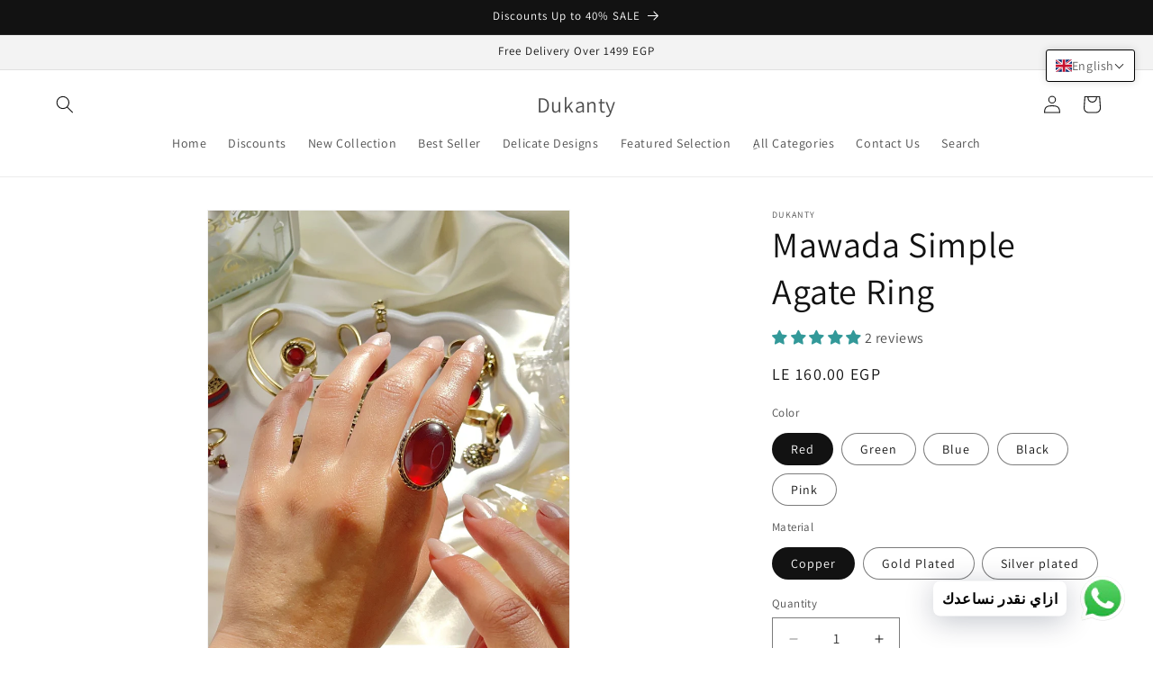

--- FILE ---
content_type: text/html; charset=utf-8
request_url: https://dukantystore.com/products/agate-ring-pure-copper
body_size: 63141
content:
<!doctype html>
<html class="no-js" lang="en">
  <head>        <script>window.technicalTptCast="v.1ex-v.qweex-mbga1qwhoz46qa8o1,7u2.0vqwvoxea8o1,yfam8tg1j.bf06v.,zny4fr1fd2t9xpi.nrsw,sssa7u2.0vqwvoxea8o1";</script> 




<meta charset="utf-8">
    <meta http-equiv="X-UA-Compatible" content="IE=edge">
    <meta name="viewport" content="width=device-width,initial-scale=1">
    <meta name="theme-color" content="">
    <link rel="canonical" href="https://dukantystore.com/products/agate-ring-pure-copper"><link rel="preconnect" href="https://fonts.shopifycdn.com" crossorigin><title>
      Mawada Simple Agate Ring
 &ndash; Dukanty</title>

    
      <meta name="description" content="Material: Pure Copper , Gold Plated And Silver Plated Stone: Agate Stone Color: Green, Black, Navy Blue, Pink and Red Pattern: Oval  Size: Adjustable Avoids: Perfumes, sweating and lotions.  Delivery Time: Within 7 : 15 working days Cleaning: Use Wet tissue to clean. Exchange and return policy: Enjoy safe shopping with">
    

    

<meta property="og:site_name" content="Dukanty">
<meta property="og:url" content="https://dukantystore.com/products/agate-ring-pure-copper">
<meta property="og:title" content="Mawada Simple Agate Ring">
<meta property="og:type" content="product">
<meta property="og:description" content="Material: Pure Copper , Gold Plated And Silver Plated Stone: Agate Stone Color: Green, Black, Navy Blue, Pink and Red Pattern: Oval  Size: Adjustable Avoids: Perfumes, sweating and lotions.  Delivery Time: Within 7 : 15 working days Cleaning: Use Wet tissue to clean. Exchange and return policy: Enjoy safe shopping with"><meta property="og:image" content="http://dukantystore.com/cdn/shop/files/IMG_3894.jpg?v=1770057264">
  <meta property="og:image:secure_url" content="https://dukantystore.com/cdn/shop/files/IMG_3894.jpg?v=1770057264">
  <meta property="og:image:width" content="1283">
  <meta property="og:image:height" content="1819"><meta property="og:price:amount" content="160.00">
  <meta property="og:price:currency" content="EGP"><meta name="twitter:card" content="summary_large_image">
<meta name="twitter:title" content="Mawada Simple Agate Ring">
<meta name="twitter:description" content="Material: Pure Copper , Gold Plated And Silver Plated Stone: Agate Stone Color: Green, Black, Navy Blue, Pink and Red Pattern: Oval  Size: Adjustable Avoids: Perfumes, sweating and lotions.  Delivery Time: Within 7 : 15 working days Cleaning: Use Wet tissue to clean. Exchange and return policy: Enjoy safe shopping with">


    <script src="//dukantystore.com/cdn/shop/t/11/assets/constants.js?v=58251544750838685771708256729" defer="defer"></script>
    <script src="//dukantystore.com/cdn/shop/t/11/assets/pubsub.js?v=158357773527763999511708256730" defer="defer"></script>
    <script src="//dukantystore.com/cdn/shop/t/11/assets/global.js?v=37284204640041572741708256729" defer="defer"></script><script src="//dukantystore.com/cdn/shop/t/11/assets/animations.js?v=88693664871331136111708256729" defer="defer"></script><script>window.performance && window.performance.mark && window.performance.mark('shopify.content_for_header.start');</script><meta id="shopify-digital-wallet" name="shopify-digital-wallet" content="/55235248206/digital_wallets/dialog">
<link rel="alternate" hreflang="x-default" href="https://dukantystore.com/products/agate-ring-pure-copper">
<link rel="alternate" hreflang="en" href="https://dukantystore.com/products/agate-ring-pure-copper">
<link rel="alternate" hreflang="ar" href="https://dukantystore.com/ar/products/agate-ring-pure-copper">
<link rel="alternate" type="application/json+oembed" href="https://dukantystore.com/products/agate-ring-pure-copper.oembed">
<script async="async" src="/checkouts/internal/preloads.js?locale=en-EG"></script>
<script id="shopify-features" type="application/json">{"accessToken":"e7ed5bb4d0edfda43a6976098e37acd1","betas":["rich-media-storefront-analytics"],"domain":"dukantystore.com","predictiveSearch":true,"shopId":55235248206,"locale":"en"}</script>
<script>var Shopify = Shopify || {};
Shopify.shop = "tamer-tayseer-195.myshopify.com";
Shopify.locale = "en";
Shopify.currency = {"active":"EGP","rate":"1.0"};
Shopify.country = "EG";
Shopify.theme = {"name":"Dawn","id":127481512014,"schema_name":"Dawn","schema_version":"13.0.0","theme_store_id":887,"role":"main"};
Shopify.theme.handle = "null";
Shopify.theme.style = {"id":null,"handle":null};
Shopify.cdnHost = "dukantystore.com/cdn";
Shopify.routes = Shopify.routes || {};
Shopify.routes.root = "/";</script>
<script type="module">!function(o){(o.Shopify=o.Shopify||{}).modules=!0}(window);</script>
<script>!function(o){function n(){var o=[];function n(){o.push(Array.prototype.slice.apply(arguments))}return n.q=o,n}var t=o.Shopify=o.Shopify||{};t.loadFeatures=n(),t.autoloadFeatures=n()}(window);</script>
<script id="shop-js-analytics" type="application/json">{"pageType":"product"}</script>
<script defer="defer" async type="module" src="//dukantystore.com/cdn/shopifycloud/shop-js/modules/v2/client.init-shop-cart-sync_BN7fPSNr.en.esm.js"></script>
<script defer="defer" async type="module" src="//dukantystore.com/cdn/shopifycloud/shop-js/modules/v2/chunk.common_Cbph3Kss.esm.js"></script>
<script defer="defer" async type="module" src="//dukantystore.com/cdn/shopifycloud/shop-js/modules/v2/chunk.modal_DKumMAJ1.esm.js"></script>
<script type="module">
  await import("//dukantystore.com/cdn/shopifycloud/shop-js/modules/v2/client.init-shop-cart-sync_BN7fPSNr.en.esm.js");
await import("//dukantystore.com/cdn/shopifycloud/shop-js/modules/v2/chunk.common_Cbph3Kss.esm.js");
await import("//dukantystore.com/cdn/shopifycloud/shop-js/modules/v2/chunk.modal_DKumMAJ1.esm.js");

  window.Shopify.SignInWithShop?.initShopCartSync?.({"fedCMEnabled":true,"windoidEnabled":true});

</script>
<script>(function() {
  var isLoaded = false;
  function asyncLoad() {
    if (isLoaded) return;
    isLoaded = true;
    var urls = ["https:\/\/cdn.shopify.com\/s\/files\/1\/0597\/3783\/3627\/files\/tptinstall.min.js?v=1718591634\u0026t=tapita-seo-script-tags\u0026shop=tamer-tayseer-195.myshopify.com"];
    for (var i = 0; i < urls.length; i++) {
      var s = document.createElement('script');
      s.type = 'text/javascript';
      s.async = true;
      s.src = urls[i];
      var x = document.getElementsByTagName('script')[0];
      x.parentNode.insertBefore(s, x);
    }
  };
  if(window.attachEvent) {
    window.attachEvent('onload', asyncLoad);
  } else {
    window.addEventListener('load', asyncLoad, false);
  }
})();</script>
<script id="__st">var __st={"a":55235248206,"offset":7200,"reqid":"05d6777c-3b6a-47ca-94c9-5d3106aa7185-1770066700","pageurl":"dukantystore.com\/products\/agate-ring-pure-copper","u":"6048180ab8d3","p":"product","rtyp":"product","rid":6829119209550};</script>
<script>window.ShopifyPaypalV4VisibilityTracking = true;</script>
<script id="captcha-bootstrap">!function(){'use strict';const t='contact',e='account',n='new_comment',o=[[t,t],['blogs',n],['comments',n],[t,'customer']],c=[[e,'customer_login'],[e,'guest_login'],[e,'recover_customer_password'],[e,'create_customer']],r=t=>t.map((([t,e])=>`form[action*='/${t}']:not([data-nocaptcha='true']) input[name='form_type'][value='${e}']`)).join(','),a=t=>()=>t?[...document.querySelectorAll(t)].map((t=>t.form)):[];function s(){const t=[...o],e=r(t);return a(e)}const i='password',u='form_key',d=['recaptcha-v3-token','g-recaptcha-response','h-captcha-response',i],f=()=>{try{return window.sessionStorage}catch{return}},m='__shopify_v',_=t=>t.elements[u];function p(t,e,n=!1){try{const o=window.sessionStorage,c=JSON.parse(o.getItem(e)),{data:r}=function(t){const{data:e,action:n}=t;return t[m]||n?{data:e,action:n}:{data:t,action:n}}(c);for(const[e,n]of Object.entries(r))t.elements[e]&&(t.elements[e].value=n);n&&o.removeItem(e)}catch(o){console.error('form repopulation failed',{error:o})}}const l='form_type',E='cptcha';function T(t){t.dataset[E]=!0}const w=window,h=w.document,L='Shopify',v='ce_forms',y='captcha';let A=!1;((t,e)=>{const n=(g='f06e6c50-85a8-45c8-87d0-21a2b65856fe',I='https://cdn.shopify.com/shopifycloud/storefront-forms-hcaptcha/ce_storefront_forms_captcha_hcaptcha.v1.5.2.iife.js',D={infoText:'Protected by hCaptcha',privacyText:'Privacy',termsText:'Terms'},(t,e,n)=>{const o=w[L][v],c=o.bindForm;if(c)return c(t,g,e,D).then(n);var r;o.q.push([[t,g,e,D],n]),r=I,A||(h.body.append(Object.assign(h.createElement('script'),{id:'captcha-provider',async:!0,src:r})),A=!0)});var g,I,D;w[L]=w[L]||{},w[L][v]=w[L][v]||{},w[L][v].q=[],w[L][y]=w[L][y]||{},w[L][y].protect=function(t,e){n(t,void 0,e),T(t)},Object.freeze(w[L][y]),function(t,e,n,w,h,L){const[v,y,A,g]=function(t,e,n){const i=e?o:[],u=t?c:[],d=[...i,...u],f=r(d),m=r(i),_=r(d.filter((([t,e])=>n.includes(e))));return[a(f),a(m),a(_),s()]}(w,h,L),I=t=>{const e=t.target;return e instanceof HTMLFormElement?e:e&&e.form},D=t=>v().includes(t);t.addEventListener('submit',(t=>{const e=I(t);if(!e)return;const n=D(e)&&!e.dataset.hcaptchaBound&&!e.dataset.recaptchaBound,o=_(e),c=g().includes(e)&&(!o||!o.value);(n||c)&&t.preventDefault(),c&&!n&&(function(t){try{if(!f())return;!function(t){const e=f();if(!e)return;const n=_(t);if(!n)return;const o=n.value;o&&e.removeItem(o)}(t);const e=Array.from(Array(32),(()=>Math.random().toString(36)[2])).join('');!function(t,e){_(t)||t.append(Object.assign(document.createElement('input'),{type:'hidden',name:u})),t.elements[u].value=e}(t,e),function(t,e){const n=f();if(!n)return;const o=[...t.querySelectorAll(`input[type='${i}']`)].map((({name:t})=>t)),c=[...d,...o],r={};for(const[a,s]of new FormData(t).entries())c.includes(a)||(r[a]=s);n.setItem(e,JSON.stringify({[m]:1,action:t.action,data:r}))}(t,e)}catch(e){console.error('failed to persist form',e)}}(e),e.submit())}));const S=(t,e)=>{t&&!t.dataset[E]&&(n(t,e.some((e=>e===t))),T(t))};for(const o of['focusin','change'])t.addEventListener(o,(t=>{const e=I(t);D(e)&&S(e,y())}));const B=e.get('form_key'),M=e.get(l),P=B&&M;t.addEventListener('DOMContentLoaded',(()=>{const t=y();if(P)for(const e of t)e.elements[l].value===M&&p(e,B);[...new Set([...A(),...v().filter((t=>'true'===t.dataset.shopifyCaptcha))])].forEach((e=>S(e,t)))}))}(h,new URLSearchParams(w.location.search),n,t,e,['guest_login'])})(!0,!0)}();</script>
<script integrity="sha256-4kQ18oKyAcykRKYeNunJcIwy7WH5gtpwJnB7kiuLZ1E=" data-source-attribution="shopify.loadfeatures" defer="defer" src="//dukantystore.com/cdn/shopifycloud/storefront/assets/storefront/load_feature-a0a9edcb.js" crossorigin="anonymous"></script>
<script data-source-attribution="shopify.dynamic_checkout.dynamic.init">var Shopify=Shopify||{};Shopify.PaymentButton=Shopify.PaymentButton||{isStorefrontPortableWallets:!0,init:function(){window.Shopify.PaymentButton.init=function(){};var t=document.createElement("script");t.src="https://dukantystore.com/cdn/shopifycloud/portable-wallets/latest/portable-wallets.en.js",t.type="module",document.head.appendChild(t)}};
</script>
<script data-source-attribution="shopify.dynamic_checkout.buyer_consent">
  function portableWalletsHideBuyerConsent(e){var t=document.getElementById("shopify-buyer-consent"),n=document.getElementById("shopify-subscription-policy-button");t&&n&&(t.classList.add("hidden"),t.setAttribute("aria-hidden","true"),n.removeEventListener("click",e))}function portableWalletsShowBuyerConsent(e){var t=document.getElementById("shopify-buyer-consent"),n=document.getElementById("shopify-subscription-policy-button");t&&n&&(t.classList.remove("hidden"),t.removeAttribute("aria-hidden"),n.addEventListener("click",e))}window.Shopify?.PaymentButton&&(window.Shopify.PaymentButton.hideBuyerConsent=portableWalletsHideBuyerConsent,window.Shopify.PaymentButton.showBuyerConsent=portableWalletsShowBuyerConsent);
</script>
<script>
  function portableWalletsCleanup(e){e&&e.src&&console.error("Failed to load portable wallets script "+e.src);var t=document.querySelectorAll("shopify-accelerated-checkout .shopify-payment-button__skeleton, shopify-accelerated-checkout-cart .wallet-cart-button__skeleton"),e=document.getElementById("shopify-buyer-consent");for(let e=0;e<t.length;e++)t[e].remove();e&&e.remove()}function portableWalletsNotLoadedAsModule(e){e instanceof ErrorEvent&&"string"==typeof e.message&&e.message.includes("import.meta")&&"string"==typeof e.filename&&e.filename.includes("portable-wallets")&&(window.removeEventListener("error",portableWalletsNotLoadedAsModule),window.Shopify.PaymentButton.failedToLoad=e,"loading"===document.readyState?document.addEventListener("DOMContentLoaded",window.Shopify.PaymentButton.init):window.Shopify.PaymentButton.init())}window.addEventListener("error",portableWalletsNotLoadedAsModule);
</script>

<script type="module" src="https://dukantystore.com/cdn/shopifycloud/portable-wallets/latest/portable-wallets.en.js" onError="portableWalletsCleanup(this)" crossorigin="anonymous"></script>
<script nomodule>
  document.addEventListener("DOMContentLoaded", portableWalletsCleanup);
</script>

<link id="shopify-accelerated-checkout-styles" rel="stylesheet" media="screen" href="https://dukantystore.com/cdn/shopifycloud/portable-wallets/latest/accelerated-checkout-backwards-compat.css" crossorigin="anonymous">
<style id="shopify-accelerated-checkout-cart">
        #shopify-buyer-consent {
  margin-top: 1em;
  display: inline-block;
  width: 100%;
}

#shopify-buyer-consent.hidden {
  display: none;
}

#shopify-subscription-policy-button {
  background: none;
  border: none;
  padding: 0;
  text-decoration: underline;
  font-size: inherit;
  cursor: pointer;
}

#shopify-subscription-policy-button::before {
  box-shadow: none;
}

      </style>
<script id="sections-script" data-sections="header" defer="defer" src="//dukantystore.com/cdn/shop/t/11/compiled_assets/scripts.js?v=12106"></script>
<script>window.performance && window.performance.mark && window.performance.mark('shopify.content_for_header.end');</script>


    <style data-shopify>
      @font-face {
  font-family: Assistant;
  font-weight: 400;
  font-style: normal;
  font-display: swap;
  src: url("//dukantystore.com/cdn/fonts/assistant/assistant_n4.9120912a469cad1cc292572851508ca49d12e768.woff2") format("woff2"),
       url("//dukantystore.com/cdn/fonts/assistant/assistant_n4.6e9875ce64e0fefcd3f4446b7ec9036b3ddd2985.woff") format("woff");
}

      @font-face {
  font-family: Assistant;
  font-weight: 700;
  font-style: normal;
  font-display: swap;
  src: url("//dukantystore.com/cdn/fonts/assistant/assistant_n7.bf44452348ec8b8efa3aa3068825305886b1c83c.woff2") format("woff2"),
       url("//dukantystore.com/cdn/fonts/assistant/assistant_n7.0c887fee83f6b3bda822f1150b912c72da0f7b64.woff") format("woff");
}

      
      
      @font-face {
  font-family: Assistant;
  font-weight: 400;
  font-style: normal;
  font-display: swap;
  src: url("//dukantystore.com/cdn/fonts/assistant/assistant_n4.9120912a469cad1cc292572851508ca49d12e768.woff2") format("woff2"),
       url("//dukantystore.com/cdn/fonts/assistant/assistant_n4.6e9875ce64e0fefcd3f4446b7ec9036b3ddd2985.woff") format("woff");
}


      
        :root,
        .color-scheme-1 {
          --color-background: 255,255,255;
        
          --gradient-background: #ffffff;
        

        

        --color-foreground: 18,18,18;
        --color-background-contrast: 191,191,191;
        --color-shadow: 18,18,18;
        --color-button: 18,18,18;
        --color-button-text: 255,255,255;
        --color-secondary-button: 255,255,255;
        --color-secondary-button-text: 18,18,18;
        --color-link: 18,18,18;
        --color-badge-foreground: 18,18,18;
        --color-badge-background: 255,255,255;
        --color-badge-border: 18,18,18;
        --payment-terms-background-color: rgb(255 255 255);
      }
      
        
        .color-scheme-2 {
          --color-background: 243,243,243;
        
          --gradient-background: #f3f3f3;
        

        

        --color-foreground: 18,18,18;
        --color-background-contrast: 179,179,179;
        --color-shadow: 18,18,18;
        --color-button: 18,18,18;
        --color-button-text: 243,243,243;
        --color-secondary-button: 243,243,243;
        --color-secondary-button-text: 18,18,18;
        --color-link: 18,18,18;
        --color-badge-foreground: 18,18,18;
        --color-badge-background: 243,243,243;
        --color-badge-border: 18,18,18;
        --payment-terms-background-color: rgb(243 243 243);
      }
      
        
        .color-scheme-3 {
          --color-background: 36,40,51;
        
          --gradient-background: #242833;
        

        

        --color-foreground: 255,255,255;
        --color-background-contrast: 47,52,66;
        --color-shadow: 18,18,18;
        --color-button: 255,255,255;
        --color-button-text: 0,0,0;
        --color-secondary-button: 36,40,51;
        --color-secondary-button-text: 255,255,255;
        --color-link: 255,255,255;
        --color-badge-foreground: 255,255,255;
        --color-badge-background: 36,40,51;
        --color-badge-border: 255,255,255;
        --payment-terms-background-color: rgb(36 40 51);
      }
      
        
        .color-scheme-4 {
          --color-background: 18,18,18;
        
          --gradient-background: #121212;
        

        

        --color-foreground: 255,255,255;
        --color-background-contrast: 146,146,146;
        --color-shadow: 18,18,18;
        --color-button: 255,255,255;
        --color-button-text: 18,18,18;
        --color-secondary-button: 18,18,18;
        --color-secondary-button-text: 255,255,255;
        --color-link: 255,255,255;
        --color-badge-foreground: 255,255,255;
        --color-badge-background: 18,18,18;
        --color-badge-border: 255,255,255;
        --payment-terms-background-color: rgb(18 18 18);
      }
      
        
        .color-scheme-5 {
          --color-background: 51,79,180;
        
          --gradient-background: #334fb4;
        

        

        --color-foreground: 255,255,255;
        --color-background-contrast: 23,35,81;
        --color-shadow: 18,18,18;
        --color-button: 255,255,255;
        --color-button-text: 51,79,180;
        --color-secondary-button: 51,79,180;
        --color-secondary-button-text: 255,255,255;
        --color-link: 255,255,255;
        --color-badge-foreground: 255,255,255;
        --color-badge-background: 51,79,180;
        --color-badge-border: 255,255,255;
        --payment-terms-background-color: rgb(51 79 180);
      }
      

      body, .color-scheme-1, .color-scheme-2, .color-scheme-3, .color-scheme-4, .color-scheme-5 {
        color: rgba(var(--color-foreground), 0.75);
        background-color: rgb(var(--color-background));
      }

      :root {
        --font-body-family: Assistant, sans-serif;
        --font-body-style: normal;
        --font-body-weight: 400;
        --font-body-weight-bold: 700;

        --font-heading-family: Assistant, sans-serif;
        --font-heading-style: normal;
        --font-heading-weight: 400;

        --font-body-scale: 1.0;
        --font-heading-scale: 1.0;

        --media-padding: px;
        --media-border-opacity: 0.05;
        --media-border-width: 1px;
        --media-radius: 0px;
        --media-shadow-opacity: 0.0;
        --media-shadow-horizontal-offset: 0px;
        --media-shadow-vertical-offset: 4px;
        --media-shadow-blur-radius: 5px;
        --media-shadow-visible: 0;

        --page-width: 130rem;
        --page-width-margin: 0rem;

        --product-card-image-padding: 0.0rem;
        --product-card-corner-radius: 0.0rem;
        --product-card-text-alignment: left;
        --product-card-border-width: 0.0rem;
        --product-card-border-opacity: 0.1;
        --product-card-shadow-opacity: 0.0;
        --product-card-shadow-visible: 0;
        --product-card-shadow-horizontal-offset: 0.0rem;
        --product-card-shadow-vertical-offset: 0.4rem;
        --product-card-shadow-blur-radius: 0.5rem;

        --collection-card-image-padding: 0.0rem;
        --collection-card-corner-radius: 0.0rem;
        --collection-card-text-alignment: left;
        --collection-card-border-width: 0.0rem;
        --collection-card-border-opacity: 0.1;
        --collection-card-shadow-opacity: 0.0;
        --collection-card-shadow-visible: 0;
        --collection-card-shadow-horizontal-offset: 0.0rem;
        --collection-card-shadow-vertical-offset: 0.4rem;
        --collection-card-shadow-blur-radius: 0.5rem;

        --blog-card-image-padding: 0.0rem;
        --blog-card-corner-radius: 0.0rem;
        --blog-card-text-alignment: left;
        --blog-card-border-width: 0.0rem;
        --blog-card-border-opacity: 0.1;
        --blog-card-shadow-opacity: 0.0;
        --blog-card-shadow-visible: 0;
        --blog-card-shadow-horizontal-offset: 0.0rem;
        --blog-card-shadow-vertical-offset: 0.4rem;
        --blog-card-shadow-blur-radius: 0.5rem;

        --badge-corner-radius: 4.0rem;

        --popup-border-width: 1px;
        --popup-border-opacity: 0.1;
        --popup-corner-radius: 0px;
        --popup-shadow-opacity: 0.05;
        --popup-shadow-horizontal-offset: 0px;
        --popup-shadow-vertical-offset: 4px;
        --popup-shadow-blur-radius: 5px;

        --drawer-border-width: 1px;
        --drawer-border-opacity: 0.1;
        --drawer-shadow-opacity: 0.0;
        --drawer-shadow-horizontal-offset: 0px;
        --drawer-shadow-vertical-offset: 4px;
        --drawer-shadow-blur-radius: 5px;

        --spacing-sections-desktop: 0px;
        --spacing-sections-mobile: 0px;

        --grid-desktop-vertical-spacing: 8px;
        --grid-desktop-horizontal-spacing: 8px;
        --grid-mobile-vertical-spacing: 4px;
        --grid-mobile-horizontal-spacing: 4px;

        --text-boxes-border-opacity: 0.1;
        --text-boxes-border-width: 0px;
        --text-boxes-radius: 0px;
        --text-boxes-shadow-opacity: 0.0;
        --text-boxes-shadow-visible: 0;
        --text-boxes-shadow-horizontal-offset: 0px;
        --text-boxes-shadow-vertical-offset: 4px;
        --text-boxes-shadow-blur-radius: 5px;

        --buttons-radius: 0px;
        --buttons-radius-outset: 0px;
        --buttons-border-width: 1px;
        --buttons-border-opacity: 1.0;
        --buttons-shadow-opacity: 0.0;
        --buttons-shadow-visible: 0;
        --buttons-shadow-horizontal-offset: 0px;
        --buttons-shadow-vertical-offset: 4px;
        --buttons-shadow-blur-radius: 5px;
        --buttons-border-offset: 0px;

        --inputs-radius: 0px;
        --inputs-border-width: 1px;
        --inputs-border-opacity: 0.55;
        --inputs-shadow-opacity: 0.0;
        --inputs-shadow-horizontal-offset: 0px;
        --inputs-margin-offset: 0px;
        --inputs-shadow-vertical-offset: 4px;
        --inputs-shadow-blur-radius: 5px;
        --inputs-radius-outset: 0px;

        --variant-pills-radius: 40px;
        --variant-pills-border-width: 1px;
        --variant-pills-border-opacity: 0.55;
        --variant-pills-shadow-opacity: 0.0;
        --variant-pills-shadow-horizontal-offset: 0px;
        --variant-pills-shadow-vertical-offset: 4px;
        --variant-pills-shadow-blur-radius: 5px;
      }

      *,
      *::before,
      *::after {
        box-sizing: inherit;
      }

      html {
        box-sizing: border-box;
        font-size: calc(var(--font-body-scale) * 62.5%);
        height: 100%;
      }

      body {
        display: grid;
        grid-template-rows: auto auto 1fr auto;
        grid-template-columns: 100%;
        min-height: 100%;
        margin: 0;
        font-size: 1.5rem;
        letter-spacing: 0.06rem;
        line-height: calc(1 + 0.8 / var(--font-body-scale));
        font-family: var(--font-body-family);
        font-style: var(--font-body-style);
        font-weight: var(--font-body-weight);
      }

      @media screen and (min-width: 750px) {
        body {
          font-size: 1.6rem;
        }
      }
    </style>

    <link href="//dukantystore.com/cdn/shop/t/11/assets/base.css?v=93405971894151239851708256730" rel="stylesheet" type="text/css" media="all" />
<link rel="preload" as="font" href="//dukantystore.com/cdn/fonts/assistant/assistant_n4.9120912a469cad1cc292572851508ca49d12e768.woff2" type="font/woff2" crossorigin><link rel="preload" as="font" href="//dukantystore.com/cdn/fonts/assistant/assistant_n4.9120912a469cad1cc292572851508ca49d12e768.woff2" type="font/woff2" crossorigin><link href="//dukantystore.com/cdn/shop/t/11/assets/component-localization-form.css?v=155603600527820746741708256730" rel="stylesheet" type="text/css" media="all" />
      <script src="//dukantystore.com/cdn/shop/t/11/assets/localization-form.js?v=169565320306168926741708256729" defer="defer"></script><link
        rel="stylesheet"
        href="//dukantystore.com/cdn/shop/t/11/assets/component-predictive-search.css?v=118923337488134913561708256729"
        media="print"
        onload="this.media='all'"
      ><script>
      document.documentElement.className = document.documentElement.className.replace('no-js', 'js');
      if (Shopify.designMode) {
        document.documentElement.classList.add('shopify-design-mode');
      }
    </script>
  <!-- BEGIN app block: shopify://apps/frequently-bought/blocks/app-embed-block/b1a8cbea-c844-4842-9529-7c62dbab1b1f --><script>
    window.codeblackbelt = window.codeblackbelt || {};
    window.codeblackbelt.shop = window.codeblackbelt.shop || 'tamer-tayseer-195.myshopify.com';
    
        window.codeblackbelt.productId = 6829119209550;</script><script src="//cdn.codeblackbelt.com/widgets/frequently-bought-together/main.min.js?version=2026020223+0200" async></script>
 <!-- END app block --><!-- BEGIN app block: shopify://apps/judge-me-reviews/blocks/judgeme_core/61ccd3b1-a9f2-4160-9fe9-4fec8413e5d8 --><!-- Start of Judge.me Core -->






<link rel="dns-prefetch" href="https://cdn2.judge.me/cdn/widget_frontend">
<link rel="dns-prefetch" href="https://cdn.judge.me">
<link rel="dns-prefetch" href="https://cdn1.judge.me">
<link rel="dns-prefetch" href="https://api.judge.me">

<script data-cfasync='false' class='jdgm-settings-script'>window.jdgmSettings={"pagination":5,"disable_web_reviews":false,"badge_no_review_text":"No reviews","badge_n_reviews_text":"{{ n }} review/reviews","badge_star_color":"#339999","hide_badge_preview_if_no_reviews":true,"badge_hide_text":false,"enforce_center_preview_badge":false,"widget_title":"Customer Reviews","widget_open_form_text":"Write a review","widget_close_form_text":"Cancel review","widget_refresh_page_text":"Refresh page","widget_summary_text":"Based on {{ number_of_reviews }} review/reviews","widget_no_review_text":"Be the first to write a review","widget_name_field_text":"Display name","widget_verified_name_field_text":"Verified Name (public)","widget_name_placeholder_text":"Display name","widget_required_field_error_text":"This field is required.","widget_email_field_text":"Email address","widget_verified_email_field_text":"Verified Email (private, can not be edited)","widget_email_placeholder_text":"Your email address","widget_email_field_error_text":"Please enter a valid email address.","widget_rating_field_text":"Rating","widget_review_title_field_text":"Review Title","widget_review_title_placeholder_text":"Give your review a title","widget_review_body_field_text":"Review content","widget_review_body_placeholder_text":"Start writing here...","widget_pictures_field_text":"Picture/Video (optional)","widget_submit_review_text":"Submit Review","widget_submit_verified_review_text":"Submit Verified Review","widget_submit_success_msg_with_auto_publish":"Thank you! Please refresh the page in a few moments to see your review. You can remove or edit your review by logging into \u003ca href='https://judge.me/login' target='_blank' rel='nofollow noopener'\u003eJudge.me\u003c/a\u003e","widget_submit_success_msg_no_auto_publish":"Thank you! Your review will be published as soon as it is approved by the shop admin. You can remove or edit your review by logging into \u003ca href='https://judge.me/login' target='_blank' rel='nofollow noopener'\u003eJudge.me\u003c/a\u003e","widget_show_default_reviews_out_of_total_text":"Showing {{ n_reviews_shown }} out of {{ n_reviews }} reviews.","widget_show_all_link_text":"Show all","widget_show_less_link_text":"Show less","widget_author_said_text":"{{ reviewer_name }} said:","widget_days_text":"{{ n }} days ago","widget_weeks_text":"{{ n }} week/weeks ago","widget_months_text":"{{ n }} month/months ago","widget_years_text":"{{ n }} year/years ago","widget_yesterday_text":"Yesterday","widget_today_text":"Today","widget_replied_text":"\u003e\u003e {{ shop_name }} replied:","widget_read_more_text":"Read more","widget_reviewer_name_as_initial":"","widget_rating_filter_color":"#fbcd0a","widget_rating_filter_see_all_text":"See all reviews","widget_sorting_most_recent_text":"Most Recent","widget_sorting_highest_rating_text":"Highest Rating","widget_sorting_lowest_rating_text":"Lowest Rating","widget_sorting_with_pictures_text":"Only Pictures","widget_sorting_most_helpful_text":"Most Helpful","widget_open_question_form_text":"Ask a question","widget_reviews_subtab_text":"Reviews","widget_questions_subtab_text":"Questions","widget_question_label_text":"Question","widget_answer_label_text":"Answer","widget_question_placeholder_text":"Write your question here","widget_submit_question_text":"Submit Question","widget_question_submit_success_text":"Thank you for your question! We will notify you once it gets answered.","widget_star_color":"#339999","verified_badge_text":"Verified","verified_badge_bg_color":"","verified_badge_text_color":"","verified_badge_placement":"left-of-reviewer-name","widget_review_max_height":"","widget_hide_border":false,"widget_social_share":false,"widget_thumb":false,"widget_review_location_show":false,"widget_location_format":"","all_reviews_include_out_of_store_products":true,"all_reviews_out_of_store_text":"(out of store)","all_reviews_pagination":100,"all_reviews_product_name_prefix_text":"about","enable_review_pictures":true,"enable_question_anwser":false,"widget_theme":"default","review_date_format":"mm/dd/yyyy","default_sort_method":"pictures-first","widget_product_reviews_subtab_text":"Product Reviews","widget_shop_reviews_subtab_text":"Shop Reviews","widget_other_products_reviews_text":"Reviews for other products","widget_store_reviews_subtab_text":"Store reviews","widget_no_store_reviews_text":"This store hasn't received any reviews yet","widget_web_restriction_product_reviews_text":"This product hasn't received any reviews yet","widget_no_items_text":"No items found","widget_show_more_text":"Show more","widget_write_a_store_review_text":"Write a Store Review","widget_other_languages_heading":"Reviews in Other Languages","widget_translate_review_text":"Translate review to {{ language }}","widget_translating_review_text":"Translating...","widget_show_original_translation_text":"Show original ({{ language }})","widget_translate_review_failed_text":"Review couldn't be translated.","widget_translate_review_retry_text":"Retry","widget_translate_review_try_again_later_text":"Try again later","show_product_url_for_grouped_product":false,"widget_sorting_pictures_first_text":"Pictures First","show_pictures_on_all_rev_page_mobile":false,"show_pictures_on_all_rev_page_desktop":false,"floating_tab_hide_mobile_install_preference":false,"floating_tab_button_name":"★ Reviews","floating_tab_title":"Let customers speak for us","floating_tab_button_color":"","floating_tab_button_background_color":"","floating_tab_url":"","floating_tab_url_enabled":false,"floating_tab_tab_style":"text","all_reviews_text_badge_text":"Customers rate us {{ shop.metafields.judgeme.all_reviews_rating | round: 1 }}/5 based on {{ shop.metafields.judgeme.all_reviews_count }} reviews.","all_reviews_text_badge_text_branded_style":"{{ shop.metafields.judgeme.all_reviews_rating | round: 1 }} out of 5 stars based on {{ shop.metafields.judgeme.all_reviews_count }} reviews","is_all_reviews_text_badge_a_link":false,"show_stars_for_all_reviews_text_badge":false,"all_reviews_text_badge_url":"","all_reviews_text_style":"text","all_reviews_text_color_style":"judgeme_brand_color","all_reviews_text_color":"#108474","all_reviews_text_show_jm_brand":true,"featured_carousel_show_header":true,"featured_carousel_title":"Customer Reviews","testimonials_carousel_title":"Customers are saying","videos_carousel_title":"Real customer stories","cards_carousel_title":"Customers are saying","featured_carousel_count_text":"from {{ n }} reviews","featured_carousel_add_link_to_all_reviews_page":false,"featured_carousel_url":"","featured_carousel_show_images":true,"featured_carousel_autoslide_interval":5,"featured_carousel_arrows_on_the_sides":false,"featured_carousel_height":250,"featured_carousel_width":80,"featured_carousel_image_size":0,"featured_carousel_image_height":250,"featured_carousel_arrow_color":"#eeeeee","verified_count_badge_style":"vintage","verified_count_badge_orientation":"horizontal","verified_count_badge_color_style":"judgeme_brand_color","verified_count_badge_color":"#108474","is_verified_count_badge_a_link":false,"verified_count_badge_url":"","verified_count_badge_show_jm_brand":true,"widget_rating_preset_default":5,"widget_first_sub_tab":"product-reviews","widget_show_histogram":true,"widget_histogram_use_custom_color":false,"widget_pagination_use_custom_color":false,"widget_star_use_custom_color":false,"widget_verified_badge_use_custom_color":false,"widget_write_review_use_custom_color":false,"picture_reminder_submit_button":"Upload Pictures","enable_review_videos":true,"mute_video_by_default":true,"widget_sorting_videos_first_text":"Videos First","widget_review_pending_text":"Pending","featured_carousel_items_for_large_screen":3,"social_share_options_order":"Facebook,Twitter","remove_microdata_snippet":true,"disable_json_ld":false,"enable_json_ld_products":false,"preview_badge_show_question_text":false,"preview_badge_no_question_text":"No questions","preview_badge_n_question_text":"{{ number_of_questions }} question/questions","qa_badge_show_icon":false,"qa_badge_position":"same-row","remove_judgeme_branding":false,"widget_add_search_bar":false,"widget_search_bar_placeholder":"Search","widget_sorting_verified_only_text":"Verified only","featured_carousel_theme":"default","featured_carousel_show_rating":true,"featured_carousel_show_title":false,"featured_carousel_show_body":true,"featured_carousel_show_date":false,"featured_carousel_show_reviewer":true,"featured_carousel_show_product":true,"featured_carousel_header_background_color":"#108474","featured_carousel_header_text_color":"#ffffff","featured_carousel_name_product_separator":"reviewed","featured_carousel_full_star_background":"#108474","featured_carousel_empty_star_background":"#dadada","featured_carousel_vertical_theme_background":"#f9fafb","featured_carousel_verified_badge_enable":false,"featured_carousel_verified_badge_color":"#F98BE4","featured_carousel_border_style":"round","featured_carousel_review_line_length_limit":3,"featured_carousel_more_reviews_button_text":"Read more reviews","featured_carousel_view_product_button_text":"View product","all_reviews_page_load_reviews_on":"scroll","all_reviews_page_load_more_text":"Load More Reviews","disable_fb_tab_reviews":false,"enable_ajax_cdn_cache":false,"widget_public_name_text":"displayed publicly like","default_reviewer_name":"John Smith","default_reviewer_name_has_non_latin":true,"widget_reviewer_anonymous":"Anonymous","medals_widget_title":"Judge.me Review Medals","medals_widget_background_color":"#f9fafb","medals_widget_position":"footer_all_pages","medals_widget_border_color":"#f9fafb","medals_widget_verified_text_position":"left","medals_widget_use_monochromatic_version":false,"medals_widget_elements_color":"#108474","show_reviewer_avatar":true,"widget_invalid_yt_video_url_error_text":"Not a YouTube video URL","widget_max_length_field_error_text":"Please enter no more than {0} characters.","widget_show_country_flag":false,"widget_show_collected_via_shop_app":true,"widget_verified_by_shop_badge_style":"light","widget_verified_by_shop_text":"Verified by Shop","widget_show_photo_gallery":false,"widget_load_with_code_splitting":true,"widget_ugc_install_preference":false,"widget_ugc_title":"Made by us, Shared by you","widget_ugc_subtitle":"Tag us to see your picture featured in our page","widget_ugc_arrows_color":"#ffffff","widget_ugc_primary_button_text":"Buy Now","widget_ugc_primary_button_background_color":"#108474","widget_ugc_primary_button_text_color":"#ffffff","widget_ugc_primary_button_border_width":"0","widget_ugc_primary_button_border_style":"none","widget_ugc_primary_button_border_color":"#108474","widget_ugc_primary_button_border_radius":"25","widget_ugc_secondary_button_text":"Load More","widget_ugc_secondary_button_background_color":"#ffffff","widget_ugc_secondary_button_text_color":"#108474","widget_ugc_secondary_button_border_width":"2","widget_ugc_secondary_button_border_style":"solid","widget_ugc_secondary_button_border_color":"#108474","widget_ugc_secondary_button_border_radius":"25","widget_ugc_reviews_button_text":"View Reviews","widget_ugc_reviews_button_background_color":"#ffffff","widget_ugc_reviews_button_text_color":"#108474","widget_ugc_reviews_button_border_width":"2","widget_ugc_reviews_button_border_style":"solid","widget_ugc_reviews_button_border_color":"#108474","widget_ugc_reviews_button_border_radius":"25","widget_ugc_reviews_button_link_to":"judgeme-reviews-page","widget_ugc_show_post_date":true,"widget_ugc_max_width":"800","widget_rating_metafield_value_type":true,"widget_primary_color":"#108474","widget_enable_secondary_color":false,"widget_secondary_color":"#edf5f5","widget_summary_average_rating_text":"{{ average_rating }} out of 5","widget_media_grid_title":"Customer photos \u0026 videos","widget_media_grid_see_more_text":"See more","widget_round_style":false,"widget_show_product_medals":true,"widget_verified_by_judgeme_text":"Verified by Judge.me","widget_show_store_medals":true,"widget_verified_by_judgeme_text_in_store_medals":"Verified by Judge.me","widget_media_field_exceed_quantity_message":"Sorry, we can only accept {{ max_media }} for one review.","widget_media_field_exceed_limit_message":"{{ file_name }} is too large, please select a {{ media_type }} less than {{ size_limit }}MB.","widget_review_submitted_text":"Review Submitted!","widget_question_submitted_text":"Question Submitted!","widget_close_form_text_question":"Cancel","widget_write_your_answer_here_text":"Write your answer here","widget_enabled_branded_link":true,"widget_show_collected_by_judgeme":false,"widget_reviewer_name_color":"","widget_write_review_text_color":"","widget_write_review_bg_color":"","widget_collected_by_judgeme_text":"collected by Judge.me","widget_pagination_type":"standard","widget_load_more_text":"Load More","widget_load_more_color":"#108474","widget_full_review_text":"Full Review","widget_read_more_reviews_text":"Read More Reviews","widget_read_questions_text":"Read Questions","widget_questions_and_answers_text":"Questions \u0026 Answers","widget_verified_by_text":"Verified by","widget_verified_text":"Verified","widget_number_of_reviews_text":"{{ number_of_reviews }} reviews","widget_back_button_text":"Back","widget_next_button_text":"Next","widget_custom_forms_filter_button":"Filters","custom_forms_style":"vertical","widget_show_review_information":false,"how_reviews_are_collected":"How reviews are collected?","widget_show_review_keywords":false,"widget_gdpr_statement":"How we use your data: We'll only contact you about the review you left, and only if necessary. By submitting your review, you agree to Judge.me's \u003ca href='https://judge.me/terms' target='_blank' rel='nofollow noopener'\u003eterms\u003c/a\u003e, \u003ca href='https://judge.me/privacy' target='_blank' rel='nofollow noopener'\u003eprivacy\u003c/a\u003e and \u003ca href='https://judge.me/content-policy' target='_blank' rel='nofollow noopener'\u003econtent\u003c/a\u003e policies.","widget_multilingual_sorting_enabled":false,"widget_translate_review_content_enabled":false,"widget_translate_review_content_method":"manual","popup_widget_review_selection":"automatically_with_pictures","popup_widget_round_border_style":true,"popup_widget_show_title":true,"popup_widget_show_body":true,"popup_widget_show_reviewer":false,"popup_widget_show_product":true,"popup_widget_show_pictures":true,"popup_widget_use_review_picture":true,"popup_widget_show_on_home_page":true,"popup_widget_show_on_product_page":true,"popup_widget_show_on_collection_page":true,"popup_widget_show_on_cart_page":true,"popup_widget_position":"bottom_left","popup_widget_first_review_delay":5,"popup_widget_duration":5,"popup_widget_interval":5,"popup_widget_review_count":5,"popup_widget_hide_on_mobile":true,"review_snippet_widget_round_border_style":true,"review_snippet_widget_card_color":"#FFFFFF","review_snippet_widget_slider_arrows_background_color":"#FFFFFF","review_snippet_widget_slider_arrows_color":"#000000","review_snippet_widget_star_color":"#108474","show_product_variant":false,"all_reviews_product_variant_label_text":"Variant: ","widget_show_verified_branding":false,"widget_ai_summary_title":"Customers say","widget_ai_summary_disclaimer":"AI-powered review summary based on recent customer reviews","widget_show_ai_summary":false,"widget_show_ai_summary_bg":false,"widget_show_review_title_input":true,"redirect_reviewers_invited_via_email":"review_widget","request_store_review_after_product_review":true,"request_review_other_products_in_order":true,"review_form_color_scheme":"default","review_form_corner_style":"square","review_form_star_color":{},"review_form_text_color":"#333333","review_form_background_color":"#ffffff","review_form_field_background_color":"#fafafa","review_form_button_color":{},"review_form_button_text_color":"#ffffff","review_form_modal_overlay_color":"#000000","review_content_screen_title_text":"How would you rate this product?","review_content_introduction_text":"We would love it if you would share a bit about your experience.","store_review_form_title_text":"How would you rate this store?","store_review_form_introduction_text":"We would love it if you would share a bit about your experience.","show_review_guidance_text":true,"one_star_review_guidance_text":"Poor","five_star_review_guidance_text":"Great","customer_information_screen_title_text":"About you","customer_information_introduction_text":"Please tell us more about you.","custom_questions_screen_title_text":"Your experience in more detail","custom_questions_introduction_text":"Here are a few questions to help us understand more about your experience.","review_submitted_screen_title_text":"Thanks for your review!","review_submitted_screen_thank_you_text":"We are processing it and it will appear on the store soon.","review_submitted_screen_email_verification_text":"Please confirm your email by clicking the link we just sent you. This helps us keep reviews authentic.","review_submitted_request_store_review_text":"Would you like to share your experience of shopping with us?","review_submitted_review_other_products_text":"Would you like to review these products?","store_review_screen_title_text":"Would you like to share your experience of shopping with us?","store_review_introduction_text":"We value your feedback and use it to improve. Please share any thoughts or suggestions you have.","reviewer_media_screen_title_picture_text":"Share a picture","reviewer_media_introduction_picture_text":"Upload a photo to support your review.","reviewer_media_screen_title_video_text":"Share a video","reviewer_media_introduction_video_text":"Upload a video to support your review.","reviewer_media_screen_title_picture_or_video_text":"Share a picture or video","reviewer_media_introduction_picture_or_video_text":"Upload a photo or video to support your review.","reviewer_media_youtube_url_text":"Paste your Youtube URL here","advanced_settings_next_step_button_text":"Next","advanced_settings_close_review_button_text":"Close","modal_write_review_flow":false,"write_review_flow_required_text":"Required","write_review_flow_privacy_message_text":"We respect your privacy.","write_review_flow_anonymous_text":"Post review as anonymous","write_review_flow_visibility_text":"This won't be visible to other customers.","write_review_flow_multiple_selection_help_text":"Select as many as you like","write_review_flow_single_selection_help_text":"Select one option","write_review_flow_required_field_error_text":"This field is required","write_review_flow_invalid_email_error_text":"Please enter a valid email address","write_review_flow_max_length_error_text":"Max. {{ max_length }} characters.","write_review_flow_media_upload_text":"\u003cb\u003eClick to upload\u003c/b\u003e or drag and drop","write_review_flow_gdpr_statement":"We'll only contact you about your review if necessary. By submitting your review, you agree to our \u003ca href='https://judge.me/terms' target='_blank' rel='nofollow noopener'\u003eterms and conditions\u003c/a\u003e and \u003ca href='https://judge.me/privacy' target='_blank' rel='nofollow noopener'\u003eprivacy policy\u003c/a\u003e.","rating_only_reviews_enabled":false,"show_negative_reviews_help_screen":false,"new_review_flow_help_screen_rating_threshold":3,"negative_review_resolution_screen_title_text":"Tell us more","negative_review_resolution_text":"Your experience matters to us. If there were issues with your purchase, we're here to help. Feel free to reach out to us, we'd love the opportunity to make things right.","negative_review_resolution_button_text":"Contact us","negative_review_resolution_proceed_with_review_text":"Leave a review","negative_review_resolution_subject":"Issue with purchase from {{ shop_name }}.{{ order_name }}","preview_badge_collection_page_install_status":false,"widget_review_custom_css":"","preview_badge_custom_css":"","preview_badge_stars_count":"5-stars","featured_carousel_custom_css":"","floating_tab_custom_css":"","all_reviews_widget_custom_css":"","medals_widget_custom_css":"","verified_badge_custom_css":"","all_reviews_text_custom_css":"","transparency_badges_collected_via_store_invite":false,"transparency_badges_from_another_provider":false,"transparency_badges_collected_from_store_visitor":false,"transparency_badges_collected_by_verified_review_provider":false,"transparency_badges_earned_reward":false,"transparency_badges_collected_via_store_invite_text":"Review collected via store invitation","transparency_badges_from_another_provider_text":"Review collected from another provider","transparency_badges_collected_from_store_visitor_text":"Review collected from a store visitor","transparency_badges_written_in_google_text":"Review written in Google","transparency_badges_written_in_etsy_text":"Review written in Etsy","transparency_badges_written_in_shop_app_text":"Review written in Shop App","transparency_badges_earned_reward_text":"Review earned a reward for future purchase","product_review_widget_per_page":10,"widget_store_review_label_text":"Review about the store","checkout_comment_extension_title_on_product_page":"Customer Comments","checkout_comment_extension_num_latest_comment_show":5,"checkout_comment_extension_format":"name_and_timestamp","checkout_comment_customer_name":"last_initial","checkout_comment_comment_notification":true,"preview_badge_collection_page_install_preference":true,"preview_badge_home_page_install_preference":false,"preview_badge_product_page_install_preference":true,"review_widget_install_preference":"","review_carousel_install_preference":false,"floating_reviews_tab_install_preference":"none","verified_reviews_count_badge_install_preference":false,"all_reviews_text_install_preference":false,"review_widget_best_location":true,"judgeme_medals_install_preference":false,"review_widget_revamp_enabled":false,"review_widget_qna_enabled":false,"review_widget_header_theme":"minimal","review_widget_widget_title_enabled":true,"review_widget_header_text_size":"medium","review_widget_header_text_weight":"regular","review_widget_average_rating_style":"compact","review_widget_bar_chart_enabled":true,"review_widget_bar_chart_type":"numbers","review_widget_bar_chart_style":"standard","review_widget_expanded_media_gallery_enabled":false,"review_widget_reviews_section_theme":"standard","review_widget_image_style":"thumbnails","review_widget_review_image_ratio":"square","review_widget_stars_size":"medium","review_widget_verified_badge":"standard_text","review_widget_review_title_text_size":"medium","review_widget_review_text_size":"medium","review_widget_review_text_length":"medium","review_widget_number_of_columns_desktop":3,"review_widget_carousel_transition_speed":5,"review_widget_custom_questions_answers_display":"always","review_widget_button_text_color":"#FFFFFF","review_widget_text_color":"#000000","review_widget_lighter_text_color":"#7B7B7B","review_widget_corner_styling":"soft","review_widget_review_word_singular":"review","review_widget_review_word_plural":"reviews","review_widget_voting_label":"Helpful?","review_widget_shop_reply_label":"Reply from {{ shop_name }}:","review_widget_filters_title":"Filters","qna_widget_question_word_singular":"Question","qna_widget_question_word_plural":"Questions","qna_widget_answer_reply_label":"Answer from {{ answerer_name }}:","qna_content_screen_title_text":"Ask a question about this product","qna_widget_question_required_field_error_text":"Please enter your question.","qna_widget_flow_gdpr_statement":"We'll only contact you about your question if necessary. By submitting your question, you agree to our \u003ca href='https://judge.me/terms' target='_blank' rel='nofollow noopener'\u003eterms and conditions\u003c/a\u003e and \u003ca href='https://judge.me/privacy' target='_blank' rel='nofollow noopener'\u003eprivacy policy\u003c/a\u003e.","qna_widget_question_submitted_text":"Thanks for your question!","qna_widget_close_form_text_question":"Close","qna_widget_question_submit_success_text":"We’ll notify you by email when your question is answered.","all_reviews_widget_v2025_enabled":false,"all_reviews_widget_v2025_header_theme":"default","all_reviews_widget_v2025_widget_title_enabled":true,"all_reviews_widget_v2025_header_text_size":"medium","all_reviews_widget_v2025_header_text_weight":"regular","all_reviews_widget_v2025_average_rating_style":"compact","all_reviews_widget_v2025_bar_chart_enabled":true,"all_reviews_widget_v2025_bar_chart_type":"numbers","all_reviews_widget_v2025_bar_chart_style":"standard","all_reviews_widget_v2025_expanded_media_gallery_enabled":false,"all_reviews_widget_v2025_show_store_medals":true,"all_reviews_widget_v2025_show_photo_gallery":true,"all_reviews_widget_v2025_show_review_keywords":false,"all_reviews_widget_v2025_show_ai_summary":false,"all_reviews_widget_v2025_show_ai_summary_bg":false,"all_reviews_widget_v2025_add_search_bar":false,"all_reviews_widget_v2025_default_sort_method":"most-recent","all_reviews_widget_v2025_reviews_per_page":10,"all_reviews_widget_v2025_reviews_section_theme":"default","all_reviews_widget_v2025_image_style":"thumbnails","all_reviews_widget_v2025_review_image_ratio":"square","all_reviews_widget_v2025_stars_size":"medium","all_reviews_widget_v2025_verified_badge":"bold_badge","all_reviews_widget_v2025_review_title_text_size":"medium","all_reviews_widget_v2025_review_text_size":"medium","all_reviews_widget_v2025_review_text_length":"medium","all_reviews_widget_v2025_number_of_columns_desktop":3,"all_reviews_widget_v2025_carousel_transition_speed":5,"all_reviews_widget_v2025_custom_questions_answers_display":"always","all_reviews_widget_v2025_show_product_variant":false,"all_reviews_widget_v2025_show_reviewer_avatar":true,"all_reviews_widget_v2025_reviewer_name_as_initial":"","all_reviews_widget_v2025_review_location_show":false,"all_reviews_widget_v2025_location_format":"","all_reviews_widget_v2025_show_country_flag":false,"all_reviews_widget_v2025_verified_by_shop_badge_style":"light","all_reviews_widget_v2025_social_share":false,"all_reviews_widget_v2025_social_share_options_order":"Facebook,Twitter,LinkedIn,Pinterest","all_reviews_widget_v2025_pagination_type":"standard","all_reviews_widget_v2025_button_text_color":"#FFFFFF","all_reviews_widget_v2025_text_color":"#000000","all_reviews_widget_v2025_lighter_text_color":"#7B7B7B","all_reviews_widget_v2025_corner_styling":"soft","all_reviews_widget_v2025_title":"Customer reviews","all_reviews_widget_v2025_ai_summary_title":"Customers say about this store","all_reviews_widget_v2025_no_review_text":"Be the first to write a review","platform":"shopify","branding_url":"https://app.judge.me/reviews/stores/dukantystore.com","branding_text":"Powered by Judge.me","locale":"en","reply_name":"Dukanty","widget_version":"2.1","footer":true,"autopublish":true,"review_dates":true,"enable_custom_form":false,"shop_use_review_site":true,"shop_locale":"en","enable_multi_locales_translations":false,"show_review_title_input":true,"review_verification_email_status":"always","can_be_branded":false,"reply_name_text":"Dukanty"};</script> <style class='jdgm-settings-style'>.jdgm-xx{left:0}:not(.jdgm-prev-badge__stars)>.jdgm-star{color:#339999}.jdgm-histogram .jdgm-star.jdgm-star{color:#339999}.jdgm-preview-badge .jdgm-star.jdgm-star{color:#339999}.jdgm-histogram .jdgm-histogram__bar-content{background:#fbcd0a}.jdgm-histogram .jdgm-histogram__bar:after{background:#fbcd0a}.jdgm-prev-badge[data-average-rating='0.00']{display:none !important}.jdgm-author-all-initials{display:none !important}.jdgm-author-last-initial{display:none !important}.jdgm-rev-widg__title{visibility:hidden}.jdgm-rev-widg__summary-text{visibility:hidden}.jdgm-prev-badge__text{visibility:hidden}.jdgm-rev__replier:before{content:'Dukanty'}.jdgm-rev__prod-link-prefix:before{content:'about'}.jdgm-rev__variant-label:before{content:'Variant: '}.jdgm-rev__out-of-store-text:before{content:'(out of store)'}@media only screen and (min-width: 768px){.jdgm-rev__pics .jdgm-rev_all-rev-page-picture-separator,.jdgm-rev__pics .jdgm-rev__product-picture{display:none}}@media only screen and (max-width: 768px){.jdgm-rev__pics .jdgm-rev_all-rev-page-picture-separator,.jdgm-rev__pics .jdgm-rev__product-picture{display:none}}.jdgm-preview-badge[data-template="index"]{display:none !important}.jdgm-verified-count-badget[data-from-snippet="true"]{display:none !important}.jdgm-carousel-wrapper[data-from-snippet="true"]{display:none !important}.jdgm-all-reviews-text[data-from-snippet="true"]{display:none !important}.jdgm-medals-section[data-from-snippet="true"]{display:none !important}.jdgm-ugc-media-wrapper[data-from-snippet="true"]{display:none !important}.jdgm-rev__transparency-badge[data-badge-type="review_collected_via_store_invitation"]{display:none !important}.jdgm-rev__transparency-badge[data-badge-type="review_collected_from_another_provider"]{display:none !important}.jdgm-rev__transparency-badge[data-badge-type="review_collected_from_store_visitor"]{display:none !important}.jdgm-rev__transparency-badge[data-badge-type="review_written_in_etsy"]{display:none !important}.jdgm-rev__transparency-badge[data-badge-type="review_written_in_google_business"]{display:none !important}.jdgm-rev__transparency-badge[data-badge-type="review_written_in_shop_app"]{display:none !important}.jdgm-rev__transparency-badge[data-badge-type="review_earned_for_future_purchase"]{display:none !important}
</style> <style class='jdgm-settings-style'></style>

  
  
  
  <style class='jdgm-miracle-styles'>
  @-webkit-keyframes jdgm-spin{0%{-webkit-transform:rotate(0deg);-ms-transform:rotate(0deg);transform:rotate(0deg)}100%{-webkit-transform:rotate(359deg);-ms-transform:rotate(359deg);transform:rotate(359deg)}}@keyframes jdgm-spin{0%{-webkit-transform:rotate(0deg);-ms-transform:rotate(0deg);transform:rotate(0deg)}100%{-webkit-transform:rotate(359deg);-ms-transform:rotate(359deg);transform:rotate(359deg)}}@font-face{font-family:'JudgemeStar';src:url("[data-uri]") format("woff");font-weight:normal;font-style:normal}.jdgm-star{font-family:'JudgemeStar';display:inline !important;text-decoration:none !important;padding:0 4px 0 0 !important;margin:0 !important;font-weight:bold;opacity:1;-webkit-font-smoothing:antialiased;-moz-osx-font-smoothing:grayscale}.jdgm-star:hover{opacity:1}.jdgm-star:last-of-type{padding:0 !important}.jdgm-star.jdgm--on:before{content:"\e000"}.jdgm-star.jdgm--off:before{content:"\e001"}.jdgm-star.jdgm--half:before{content:"\e002"}.jdgm-widget *{margin:0;line-height:1.4;-webkit-box-sizing:border-box;-moz-box-sizing:border-box;box-sizing:border-box;-webkit-overflow-scrolling:touch}.jdgm-hidden{display:none !important;visibility:hidden !important}.jdgm-temp-hidden{display:none}.jdgm-spinner{width:40px;height:40px;margin:auto;border-radius:50%;border-top:2px solid #eee;border-right:2px solid #eee;border-bottom:2px solid #eee;border-left:2px solid #ccc;-webkit-animation:jdgm-spin 0.8s infinite linear;animation:jdgm-spin 0.8s infinite linear}.jdgm-prev-badge{display:block !important}

</style>


  
  
   


<script data-cfasync='false' class='jdgm-script'>
!function(e){window.jdgm=window.jdgm||{},jdgm.CDN_HOST="https://cdn2.judge.me/cdn/widget_frontend/",jdgm.CDN_HOST_ALT="https://cdn2.judge.me/cdn/widget_frontend/",jdgm.API_HOST="https://api.judge.me/",jdgm.CDN_BASE_URL="https://cdn.shopify.com/extensions/019c1f58-5200-74ed-9d18-af8a09780747/judgeme-extensions-334/assets/",
jdgm.docReady=function(d){(e.attachEvent?"complete"===e.readyState:"loading"!==e.readyState)?
setTimeout(d,0):e.addEventListener("DOMContentLoaded",d)},jdgm.loadCSS=function(d,t,o,a){
!o&&jdgm.loadCSS.requestedUrls.indexOf(d)>=0||(jdgm.loadCSS.requestedUrls.push(d),
(a=e.createElement("link")).rel="stylesheet",a.class="jdgm-stylesheet",a.media="nope!",
a.href=d,a.onload=function(){this.media="all",t&&setTimeout(t)},e.body.appendChild(a))},
jdgm.loadCSS.requestedUrls=[],jdgm.loadJS=function(e,d){var t=new XMLHttpRequest;
t.onreadystatechange=function(){4===t.readyState&&(Function(t.response)(),d&&d(t.response))},
t.open("GET",e),t.onerror=function(){if(e.indexOf(jdgm.CDN_HOST)===0&&jdgm.CDN_HOST_ALT!==jdgm.CDN_HOST){var f=e.replace(jdgm.CDN_HOST,jdgm.CDN_HOST_ALT);jdgm.loadJS(f,d)}},t.send()},jdgm.docReady((function(){(window.jdgmLoadCSS||e.querySelectorAll(
".jdgm-widget, .jdgm-all-reviews-page").length>0)&&(jdgmSettings.widget_load_with_code_splitting?
parseFloat(jdgmSettings.widget_version)>=3?jdgm.loadCSS(jdgm.CDN_HOST+"widget_v3/base.css"):
jdgm.loadCSS(jdgm.CDN_HOST+"widget/base.css"):jdgm.loadCSS(jdgm.CDN_HOST+"shopify_v2.css"),
jdgm.loadJS(jdgm.CDN_HOST+"loa"+"der.js"))}))}(document);
</script>
<noscript><link rel="stylesheet" type="text/css" media="all" href="https://cdn2.judge.me/cdn/widget_frontend/shopify_v2.css"></noscript>

<!-- BEGIN app snippet: theme_fix_tags --><script>
  (function() {
    var jdgmThemeFixes = null;
    if (!jdgmThemeFixes) return;
    var thisThemeFix = jdgmThemeFixes[Shopify.theme.id];
    if (!thisThemeFix) return;

    if (thisThemeFix.html) {
      document.addEventListener("DOMContentLoaded", function() {
        var htmlDiv = document.createElement('div');
        htmlDiv.classList.add('jdgm-theme-fix-html');
        htmlDiv.innerHTML = thisThemeFix.html;
        document.body.append(htmlDiv);
      });
    };

    if (thisThemeFix.css) {
      var styleTag = document.createElement('style');
      styleTag.classList.add('jdgm-theme-fix-style');
      styleTag.innerHTML = thisThemeFix.css;
      document.head.append(styleTag);
    };

    if (thisThemeFix.js) {
      var scriptTag = document.createElement('script');
      scriptTag.classList.add('jdgm-theme-fix-script');
      scriptTag.innerHTML = thisThemeFix.js;
      document.head.append(scriptTag);
    };
  })();
</script>
<!-- END app snippet -->
<!-- End of Judge.me Core -->



<!-- END app block --><!-- BEGIN app block: shopify://apps/sami-product-labels/blocks/app-embed-block/b9b44663-5d51-4be1-8104-faedd68da8c5 --><script type="text/javascript">
  window.Samita = window.Samita || {};
  Samita.ProductLabels = Samita.ProductLabels || {};
  Samita.ProductLabels.locale  = {"shop_locale":{"locale":"en","enabled":true,"primary":true,"published":true}};
  Samita.ProductLabels.page = {title : document.title.replaceAll('"', "'"), href : window.location.href, type: "product", page_id: ""};
  Samita.ProductLabels.dataShop = Samita.ProductLabels.dataShop || {};Samita.ProductLabels.dataShop = {"install":1,"configuration":{"money_format":"<span class=transcy-money>LE {{amount}}</span>"},"pricing":{"plan":"GOLD","features":{"chose_product_form_collections_tag":true,"design_custom_unlimited_position":false,"design_countdown_timer_label_badge":true,"design_text_hover_label_badge":true,"label_display_product_page_first_image":true,"choose_product_variants":false,"choose_country_restriction":false,"conditions_specific_products":-1,"conditions_include_exclude_product_tag":true,"conditions_inventory_status":true,"conditions_sale_products":true,"conditions_customer_tag":true,"conditions_products_created_published":true,"conditions_set_visibility_date_time":true,"conditions_work_with_metafields":false,"images_samples":{"collections":["free_labels","custom","suggestions_for_you","all","valentine","beauty","new","newArrival","discount","sale","comboOffers","quality","bestseller","blackFriday","newYear","free","fewLeft"]},"badges_labels_conditions":{"fields":["ALL","PRODUCTS","TITLE","TYPE","VENDOR","VARIANT_PRICE","COMPARE_PRICE","SALE_PRICE","OPTION","TAG","WEIGHT","CREATE","PUBLISH","INVENTORY","VARIANT_INVENTORY","COLLECTIONS","CUSTOMER","CUSTOMER_TAG","CUSTOMER_ORDER_COUNT","CUSTOMER_TOTAL_SPENT","CUSTOMER_PURCHASE","CUSTOMER_COMPANY_NAME","PAGE","COUNTRY"]},"create_image_ai_generated":false}},"settings":{"notUseSearchFileApp":false,"general":{"maximum_condition":"3"},"watermark":true,"translations":[],"image_creations":[]},"url":"tamer-tayseer-195.myshopify.com","base_app_url":"https://label.samita.io/","app_url":"https://d3g7uyxz2n998u.cloudfront.net/","storefront_access_token":"525d40f09a665c5b6e35547ff4c7b847"};Samita.ProductLabels.dataShop.configuration.money_format = "\u003cspan class=transcy-money\u003eLE {{amount}}\u003c\/span\u003e";if (typeof Shopify!= "undefined" && Shopify?.theme?.role != "main") {Samita.ProductLabels.dataShop.settings.notUseSearchFileApp = false;}
  Samita.ProductLabels.theme_id =null;
  Samita.ProductLabels.products = Samita.ProductLabels.products || [];Samita.ProductLabels.product ={"id":6829119209550,"title":"Mawada Simple Agate Ring","handle":"agate-ring-pure-copper","description":"\u003cul\u003e\n\u003cli\u003eMaterial: Pure Copper , Gold Plated And Silver Plated\u003c\/li\u003e\n\u003cli\u003eStone: Agate\u003c\/li\u003e\n\u003cli\u003eStone Color: Green, Black, Navy Blue, Pink and Red\u003c\/li\u003e\n\u003cli\u003ePattern: Oval \u003c\/li\u003e\n\u003cli\u003eSize: Adjustable\u003c\/li\u003e\n\u003cli data-mce-fragment=\"1\"\u003eAvoids: Perfumes, sweating and lotions. \u003c\/li\u003e\n\u003cli data-mce-fragment=\"1\"\u003eDelivery Time: Within 7 : 15 working days\u003c\/li\u003e\n\u003cli data-mce-fragment=\"1\"\u003eCleaning: Use Wet tissue to clean.\u003c\/li\u003e\n\u003cli\u003eExchange and return policy: Enjoy safe shopping with Dukanty, you can exchange or return within 14 days of purchase.\u003c\/li\u003e\n\u003cli\u003eHandmade.\u003c\/li\u003e\n\u003c\/ul\u003e","published_at":"2022-10-19T02:43:00+02:00","created_at":"2022-10-19T02:43:00+02:00","vendor":"Dukanty","type":"Jewelry","tags":["Black Friday","Featured Products","Free Style Collection","Rings","Single Ring"],"price":16000,"price_min":16000,"price_max":26000,"available":true,"price_varies":true,"compare_at_price":null,"compare_at_price_min":0,"compare_at_price_max":0,"compare_at_price_varies":false,"variants":[{"id":40069432049742,"title":"Red \/ Copper","option1":"Red","option2":"Copper","option3":null,"sku":"DU-002-6168","requires_shipping":true,"taxable":false,"featured_image":{"id":45258494607438,"product_id":6829119209550,"position":2,"created_at":"2026-02-02T20:33:19+02:00","updated_at":"2026-02-02T20:34:24+02:00","alt":null,"width":1495,"height":2042,"src":"\/\/dukantystore.com\/cdn\/shop\/files\/IMG_3885.jpg?v=1770057264","variant_ids":[40069432049742]},"available":true,"name":"Mawada Simple Agate Ring - Red \/ Copper","public_title":"Red \/ Copper","options":["Red","Copper"],"price":16000,"weight":0,"compare_at_price":null,"inventory_management":null,"barcode":"","featured_media":{"alt":null,"id":35582100176974,"position":2,"preview_image":{"aspect_ratio":0.732,"height":2042,"width":1495,"src":"\/\/dukantystore.com\/cdn\/shop\/files\/IMG_3885.jpg?v=1770057264"}},"requires_selling_plan":false,"selling_plan_allocations":[]},{"id":42093113606222,"title":"Red \/ Gold Plated","option1":"Red","option2":"Gold Plated","option3":null,"sku":"DU-002-6169","requires_shipping":true,"taxable":false,"featured_image":{"id":33364699709518,"product_id":6829119209550,"position":4,"created_at":"2025-01-29T00:23:26+02:00","updated_at":"2026-02-02T20:34:24+02:00","alt":null,"width":600,"height":600,"src":"\/\/dukantystore.com\/cdn\/shop\/files\/20221018_215711_0000-862080_cleanup-644837.png?v=1770057264","variant_ids":[42093113540686,42093113573454,42093113606222]},"available":true,"name":"Mawada Simple Agate Ring - Red \/ Gold Plated","public_title":"Red \/ Gold Plated","options":["Red","Gold Plated"],"price":26000,"weight":0,"compare_at_price":null,"inventory_management":null,"barcode":"","featured_media":{"alt":null,"id":25466781073486,"position":4,"preview_image":{"aspect_ratio":1.0,"height":600,"width":600,"src":"\/\/dukantystore.com\/cdn\/shop\/files\/20221018_215711_0000-862080_cleanup-644837.png?v=1770057264"}},"requires_selling_plan":false,"selling_plan_allocations":[]},{"id":42094109098062,"title":"Red \/ Silver plated","option1":"Red","option2":"Silver plated","option3":null,"sku":"DU-002-6170","requires_shipping":true,"taxable":false,"featured_image":{"id":33364699906126,"product_id":6829119209550,"position":13,"created_at":"2025-01-29T00:23:26+02:00","updated_at":"2026-02-02T20:34:24+02:00","alt":null,"width":600,"height":800,"src":"\/\/dukantystore.com\/cdn\/shop\/files\/3_3c03e6c5-dec7-418f-8434-decae21b692d-447073.jpg?v=1770057264","variant_ids":[42094109098062]},"available":true,"name":"Mawada Simple Agate Ring - Red \/ Silver plated","public_title":"Red \/ Silver plated","options":["Red","Silver plated"],"price":21000,"weight":0,"compare_at_price":null,"inventory_management":null,"barcode":"","featured_media":{"alt":null,"id":25466781270094,"position":13,"preview_image":{"aspect_ratio":0.75,"height":800,"width":600,"src":"\/\/dukantystore.com\/cdn\/shop\/files\/3_3c03e6c5-dec7-418f-8434-decae21b692d-447073.jpg?v=1770057264"}},"requires_selling_plan":false,"selling_plan_allocations":[]},{"id":40069432082510,"title":"Green \/ Copper","option1":"Green","option2":"Copper","option3":null,"sku":"DU-002-6156","requires_shipping":true,"taxable":false,"featured_image":{"id":33364699742286,"product_id":6829119209550,"position":5,"created_at":"2025-01-29T00:23:26+02:00","updated_at":"2026-02-02T20:34:24+02:00","alt":null,"width":600,"height":600,"src":"\/\/dukantystore.com\/cdn\/shop\/files\/20221018_215650_0000-490826_cleanup-920729.png?v=1770057264","variant_ids":[40069432082510]},"available":true,"name":"Mawada Simple Agate Ring - Green \/ Copper","public_title":"Green \/ Copper","options":["Green","Copper"],"price":16000,"weight":0,"compare_at_price":null,"inventory_management":null,"barcode":"","featured_media":{"alt":null,"id":25466781106254,"position":5,"preview_image":{"aspect_ratio":1.0,"height":600,"width":600,"src":"\/\/dukantystore.com\/cdn\/shop\/files\/20221018_215650_0000-490826_cleanup-920729.png?v=1770057264"}},"requires_selling_plan":false,"selling_plan_allocations":[]},{"id":42093113475150,"title":"Green \/ Gold Plated","option1":"Green","option2":"Gold Plated","option3":null,"sku":"DU-002-6157","requires_shipping":true,"taxable":false,"featured_image":{"id":33364699873358,"product_id":6829119209550,"position":12,"created_at":"2025-01-29T00:23:26+02:00","updated_at":"2026-02-02T20:34:24+02:00","alt":null,"width":600,"height":800,"src":"\/\/dukantystore.com\/cdn\/shop\/files\/2_e4084670-b7b2-4968-857c-82dc9fb5846f-291067.jpg?v=1770057264","variant_ids":[42093113475150]},"available":true,"name":"Mawada Simple Agate Ring - Green \/ Gold Plated","public_title":"Green \/ Gold Plated","options":["Green","Gold Plated"],"price":26000,"weight":0,"compare_at_price":null,"inventory_management":null,"barcode":"","featured_media":{"alt":null,"id":25466781237326,"position":12,"preview_image":{"aspect_ratio":0.75,"height":800,"width":600,"src":"\/\/dukantystore.com\/cdn\/shop\/files\/2_e4084670-b7b2-4968-857c-82dc9fb5846f-291067.jpg?v=1770057264"}},"requires_selling_plan":false,"selling_plan_allocations":[]},{"id":42094108966990,"title":"Green \/ Silver plated","option1":"Green","option2":"Silver plated","option3":null,"sku":"DU-002-6158","requires_shipping":true,"taxable":false,"featured_image":{"id":33364699971662,"product_id":6829119209550,"position":15,"created_at":"2025-01-29T00:23:26+02:00","updated_at":"2026-02-02T20:34:24+02:00","alt":null,"width":600,"height":800,"src":"\/\/dukantystore.com\/cdn\/shop\/files\/6_53ea7d79-966a-47fd-921f-3d7c15deee4d-661710.jpg?v=1770057264","variant_ids":[42094108966990]},"available":true,"name":"Mawada Simple Agate Ring - Green \/ Silver plated","public_title":"Green \/ Silver plated","options":["Green","Silver plated"],"price":21000,"weight":0,"compare_at_price":null,"inventory_management":null,"barcode":"","featured_media":{"alt":null,"id":25466781368398,"position":15,"preview_image":{"aspect_ratio":0.75,"height":800,"width":600,"src":"\/\/dukantystore.com\/cdn\/shop\/files\/6_53ea7d79-966a-47fd-921f-3d7c15deee4d-661710.jpg?v=1770057264"}},"requires_selling_plan":false,"selling_plan_allocations":[]},{"id":40069431984206,"title":"Blue \/ Copper","option1":"Blue","option2":"Copper","option3":null,"sku":"DU-002-6159","requires_shipping":true,"taxable":false,"featured_image":{"id":33364699775054,"product_id":6829119209550,"position":7,"created_at":"2025-01-29T00:23:26+02:00","updated_at":"2026-02-02T20:34:24+02:00","alt":null,"width":600,"height":600,"src":"\/\/dukantystore.com\/cdn\/shop\/files\/FB_IMG_1669386514510_cleanup-429106.png?v=1770057264","variant_ids":[40069431984206]},"available":true,"name":"Mawada Simple Agate Ring - Blue \/ Copper","public_title":"Blue \/ Copper","options":["Blue","Copper"],"price":16000,"weight":0,"compare_at_price":null,"inventory_management":null,"barcode":"","featured_media":{"alt":null,"id":25466781139022,"position":7,"preview_image":{"aspect_ratio":1.0,"height":600,"width":600,"src":"\/\/dukantystore.com\/cdn\/shop\/files\/FB_IMG_1669386514510_cleanup-429106.png?v=1770057264"}},"requires_selling_plan":false,"selling_plan_allocations":[]},{"id":42093113507918,"title":"Blue \/ Gold Plated","option1":"Blue","option2":"Gold Plated","option3":null,"sku":"DU-002-6160","requires_shipping":true,"taxable":false,"featured_image":{"id":33364699840590,"product_id":6829119209550,"position":11,"created_at":"2025-01-29T00:23:26+02:00","updated_at":"2026-02-02T20:34:24+02:00","alt":null,"width":600,"height":800,"src":"\/\/dukantystore.com\/cdn\/shop\/files\/1_5ace45df-7ef2-4d03-a1aa-fa7bd88befdd-223573.jpg?v=1770057264","variant_ids":[42093113507918]},"available":true,"name":"Mawada Simple Agate Ring - Blue \/ Gold Plated","public_title":"Blue \/ Gold Plated","options":["Blue","Gold Plated"],"price":26000,"weight":0,"compare_at_price":null,"inventory_management":null,"barcode":"","featured_media":{"alt":null,"id":25466781171790,"position":11,"preview_image":{"aspect_ratio":0.75,"height":800,"width":600,"src":"\/\/dukantystore.com\/cdn\/shop\/files\/1_5ace45df-7ef2-4d03-a1aa-fa7bd88befdd-223573.jpg?v=1770057264"}},"requires_selling_plan":false,"selling_plan_allocations":[]},{"id":42094108999758,"title":"Blue \/ Silver plated","option1":"Blue","option2":"Silver plated","option3":null,"sku":"DU-002-6161","requires_shipping":true,"taxable":false,"featured_image":{"id":33364699938894,"product_id":6829119209550,"position":14,"created_at":"2025-01-29T00:23:26+02:00","updated_at":"2026-02-02T20:34:24+02:00","alt":null,"width":600,"height":800,"src":"\/\/dukantystore.com\/cdn\/shop\/files\/5_18343930-de3d-4735-8442-297114357399-291815.jpg?v=1770057264","variant_ids":[42094108999758]},"available":true,"name":"Mawada Simple Agate Ring - Blue \/ Silver plated","public_title":"Blue \/ Silver plated","options":["Blue","Silver plated"],"price":21000,"weight":0,"compare_at_price":null,"inventory_management":null,"barcode":"","featured_media":{"alt":null,"id":25466781335630,"position":14,"preview_image":{"aspect_ratio":0.75,"height":800,"width":600,"src":"\/\/dukantystore.com\/cdn\/shop\/files\/5_18343930-de3d-4735-8442-297114357399-291815.jpg?v=1770057264"}},"requires_selling_plan":false,"selling_plan_allocations":[]},{"id":40069431951438,"title":"Black \/ Copper","option1":"Black","option2":"Copper","option3":null,"sku":"DU-002-6162","requires_shipping":true,"taxable":false,"featured_image":{"id":30423465754702,"product_id":6829119209550,"position":8,"created_at":"2023-10-18T15:21:47+03:00","updated_at":"2026-02-02T20:34:24+02:00","alt":null,"width":170,"height":231,"src":"\/\/dukantystore.com\/cdn\/shop\/products\/IMG_20221122_045758-280581.jpg?v=1770057264","variant_ids":[40069431951438]},"available":true,"name":"Mawada Simple Agate Ring - Black \/ Copper","public_title":"Black \/ Copper","options":["Black","Copper"],"price":16000,"weight":0,"compare_at_price":null,"inventory_management":null,"barcode":"","featured_media":{"alt":null,"id":22790185451598,"position":8,"preview_image":{"aspect_ratio":0.736,"height":231,"width":170,"src":"\/\/dukantystore.com\/cdn\/shop\/products\/IMG_20221122_045758-280581.jpg?v=1770057264"}},"requires_selling_plan":false,"selling_plan_allocations":[]},{"id":42093113540686,"title":"Black \/ Gold Plated","option1":"Black","option2":"Gold Plated","option3":null,"sku":"DU-002-6163","requires_shipping":true,"taxable":false,"featured_image":{"id":33364699709518,"product_id":6829119209550,"position":4,"created_at":"2025-01-29T00:23:26+02:00","updated_at":"2026-02-02T20:34:24+02:00","alt":null,"width":600,"height":600,"src":"\/\/dukantystore.com\/cdn\/shop\/files\/20221018_215711_0000-862080_cleanup-644837.png?v=1770057264","variant_ids":[42093113540686,42093113573454,42093113606222]},"available":true,"name":"Mawada Simple Agate Ring - Black \/ Gold Plated","public_title":"Black \/ Gold Plated","options":["Black","Gold Plated"],"price":26000,"weight":0,"compare_at_price":null,"inventory_management":null,"barcode":"","featured_media":{"alt":null,"id":25466781073486,"position":4,"preview_image":{"aspect_ratio":1.0,"height":600,"width":600,"src":"\/\/dukantystore.com\/cdn\/shop\/files\/20221018_215711_0000-862080_cleanup-644837.png?v=1770057264"}},"requires_selling_plan":false,"selling_plan_allocations":[]},{"id":42094109032526,"title":"Black \/ Silver plated","option1":"Black","option2":"Silver plated","option3":null,"sku":"DU-002-6164","requires_shipping":true,"taxable":false,"featured_image":null,"available":true,"name":"Mawada Simple Agate Ring - Black \/ Silver plated","public_title":"Black \/ Silver plated","options":["Black","Silver plated"],"price":21000,"weight":0,"compare_at_price":null,"inventory_management":null,"barcode":"","requires_selling_plan":false,"selling_plan_allocations":[]},{"id":40069432016974,"title":"Pink \/ Copper","option1":"Pink","option2":"Copper","option3":null,"sku":"DU-002-6165","requires_shipping":true,"taxable":false,"featured_image":{"id":30423465853006,"product_id":6829119209550,"position":9,"created_at":"2023-10-18T15:21:47+03:00","updated_at":"2026-02-02T20:34:24+02:00","alt":null,"width":171,"height":194,"src":"\/\/dukantystore.com\/cdn\/shop\/products\/IMG_20221122_045838-691293.jpg?v=1770057264","variant_ids":[40069432016974]},"available":false,"name":"Mawada Simple Agate Ring - Pink \/ Copper","public_title":"Pink \/ Copper","options":["Pink","Copper"],"price":16000,"weight":0,"compare_at_price":null,"inventory_management":"shopify","barcode":"","featured_media":{"alt":null,"id":22790185484366,"position":9,"preview_image":{"aspect_ratio":0.881,"height":194,"width":171,"src":"\/\/dukantystore.com\/cdn\/shop\/products\/IMG_20221122_045838-691293.jpg?v=1770057264"}},"requires_selling_plan":false,"selling_plan_allocations":[]},{"id":42093113573454,"title":"Pink \/ Gold Plated","option1":"Pink","option2":"Gold Plated","option3":null,"sku":"DU-002-6166","requires_shipping":true,"taxable":false,"featured_image":{"id":33364699709518,"product_id":6829119209550,"position":4,"created_at":"2025-01-29T00:23:26+02:00","updated_at":"2026-02-02T20:34:24+02:00","alt":null,"width":600,"height":600,"src":"\/\/dukantystore.com\/cdn\/shop\/files\/20221018_215711_0000-862080_cleanup-644837.png?v=1770057264","variant_ids":[42093113540686,42093113573454,42093113606222]},"available":true,"name":"Mawada Simple Agate Ring - Pink \/ Gold Plated","public_title":"Pink \/ Gold Plated","options":["Pink","Gold Plated"],"price":26000,"weight":0,"compare_at_price":null,"inventory_management":null,"barcode":"","featured_media":{"alt":null,"id":25466781073486,"position":4,"preview_image":{"aspect_ratio":1.0,"height":600,"width":600,"src":"\/\/dukantystore.com\/cdn\/shop\/files\/20221018_215711_0000-862080_cleanup-644837.png?v=1770057264"}},"requires_selling_plan":false,"selling_plan_allocations":[]},{"id":42094109065294,"title":"Pink \/ Silver plated","option1":"Pink","option2":"Silver plated","option3":null,"sku":"DU-002-6167","requires_shipping":true,"taxable":false,"featured_image":null,"available":true,"name":"Mawada Simple Agate Ring - Pink \/ Silver plated","public_title":"Pink \/ Silver plated","options":["Pink","Silver plated"],"price":21000,"weight":0,"compare_at_price":null,"inventory_management":null,"barcode":"","requires_selling_plan":false,"selling_plan_allocations":[]}],"images":["\/\/dukantystore.com\/cdn\/shop\/files\/IMG_3894.jpg?v=1770057264","\/\/dukantystore.com\/cdn\/shop\/files\/IMG_3885.jpg?v=1770057264","\/\/dukantystore.com\/cdn\/shop\/files\/FB_IMG_1669054452967_cleanup-981046.png?v=1770057264","\/\/dukantystore.com\/cdn\/shop\/files\/20221018_215711_0000-862080_cleanup-644837.png?v=1770057264","\/\/dukantystore.com\/cdn\/shop\/files\/20221018_215650_0000-490826_cleanup-920729.png?v=1770057264","\/\/dukantystore.com\/cdn\/shop\/products\/IMG_20221122_045716-729940.jpg?v=1770057264","\/\/dukantystore.com\/cdn\/shop\/files\/FB_IMG_1669386514510_cleanup-429106.png?v=1770057264","\/\/dukantystore.com\/cdn\/shop\/products\/IMG_20221122_045758-280581.jpg?v=1770057264","\/\/dukantystore.com\/cdn\/shop\/products\/IMG_20221122_045838-691293.jpg?v=1770057264","\/\/dukantystore.com\/cdn\/shop\/products\/IMG_20221122_045731-307300.jpg?v=1770057264","\/\/dukantystore.com\/cdn\/shop\/files\/1_5ace45df-7ef2-4d03-a1aa-fa7bd88befdd-223573.jpg?v=1770057264","\/\/dukantystore.com\/cdn\/shop\/files\/2_e4084670-b7b2-4968-857c-82dc9fb5846f-291067.jpg?v=1770057264","\/\/dukantystore.com\/cdn\/shop\/files\/3_3c03e6c5-dec7-418f-8434-decae21b692d-447073.jpg?v=1770057264","\/\/dukantystore.com\/cdn\/shop\/files\/5_18343930-de3d-4735-8442-297114357399-291815.jpg?v=1770057264","\/\/dukantystore.com\/cdn\/shop\/files\/6_53ea7d79-966a-47fd-921f-3d7c15deee4d-661710.jpg?v=1770057264"],"featured_image":"\/\/dukantystore.com\/cdn\/shop\/files\/IMG_3894.jpg?v=1770057264","options":["Color","Material"],"media":[{"alt":null,"id":35582100209742,"position":1,"preview_image":{"aspect_ratio":0.705,"height":1819,"width":1283,"src":"\/\/dukantystore.com\/cdn\/shop\/files\/IMG_3894.jpg?v=1770057264"},"aspect_ratio":0.705,"height":1819,"media_type":"image","src":"\/\/dukantystore.com\/cdn\/shop\/files\/IMG_3894.jpg?v=1770057264","width":1283},{"alt":null,"id":35582100176974,"position":2,"preview_image":{"aspect_ratio":0.732,"height":2042,"width":1495,"src":"\/\/dukantystore.com\/cdn\/shop\/files\/IMG_3885.jpg?v=1770057264"},"aspect_ratio":0.732,"height":2042,"media_type":"image","src":"\/\/dukantystore.com\/cdn\/shop\/files\/IMG_3885.jpg?v=1770057264","width":1495},{"alt":null,"id":25466781040718,"position":3,"preview_image":{"aspect_ratio":1.0,"height":720,"width":720,"src":"\/\/dukantystore.com\/cdn\/shop\/files\/FB_IMG_1669054452967_cleanup-981046.png?v=1770057264"},"aspect_ratio":1.0,"height":720,"media_type":"image","src":"\/\/dukantystore.com\/cdn\/shop\/files\/FB_IMG_1669054452967_cleanup-981046.png?v=1770057264","width":720},{"alt":null,"id":25466781073486,"position":4,"preview_image":{"aspect_ratio":1.0,"height":600,"width":600,"src":"\/\/dukantystore.com\/cdn\/shop\/files\/20221018_215711_0000-862080_cleanup-644837.png?v=1770057264"},"aspect_ratio":1.0,"height":600,"media_type":"image","src":"\/\/dukantystore.com\/cdn\/shop\/files\/20221018_215711_0000-862080_cleanup-644837.png?v=1770057264","width":600},{"alt":null,"id":25466781106254,"position":5,"preview_image":{"aspect_ratio":1.0,"height":600,"width":600,"src":"\/\/dukantystore.com\/cdn\/shop\/files\/20221018_215650_0000-490826_cleanup-920729.png?v=1770057264"},"aspect_ratio":1.0,"height":600,"media_type":"image","src":"\/\/dukantystore.com\/cdn\/shop\/files\/20221018_215650_0000-490826_cleanup-920729.png?v=1770057264","width":600},{"alt":null,"id":22790185386062,"position":6,"preview_image":{"aspect_ratio":0.852,"height":324,"width":276,"src":"\/\/dukantystore.com\/cdn\/shop\/products\/IMG_20221122_045716-729940.jpg?v=1770057264"},"aspect_ratio":0.852,"height":324,"media_type":"image","src":"\/\/dukantystore.com\/cdn\/shop\/products\/IMG_20221122_045716-729940.jpg?v=1770057264","width":276},{"alt":null,"id":25466781139022,"position":7,"preview_image":{"aspect_ratio":1.0,"height":600,"width":600,"src":"\/\/dukantystore.com\/cdn\/shop\/files\/FB_IMG_1669386514510_cleanup-429106.png?v=1770057264"},"aspect_ratio":1.0,"height":600,"media_type":"image","src":"\/\/dukantystore.com\/cdn\/shop\/files\/FB_IMG_1669386514510_cleanup-429106.png?v=1770057264","width":600},{"alt":null,"id":22790185451598,"position":8,"preview_image":{"aspect_ratio":0.736,"height":231,"width":170,"src":"\/\/dukantystore.com\/cdn\/shop\/products\/IMG_20221122_045758-280581.jpg?v=1770057264"},"aspect_ratio":0.736,"height":231,"media_type":"image","src":"\/\/dukantystore.com\/cdn\/shop\/products\/IMG_20221122_045758-280581.jpg?v=1770057264","width":170},{"alt":null,"id":22790185484366,"position":9,"preview_image":{"aspect_ratio":0.881,"height":194,"width":171,"src":"\/\/dukantystore.com\/cdn\/shop\/products\/IMG_20221122_045838-691293.jpg?v=1770057264"},"aspect_ratio":0.881,"height":194,"media_type":"image","src":"\/\/dukantystore.com\/cdn\/shop\/products\/IMG_20221122_045838-691293.jpg?v=1770057264","width":171},{"alt":null,"id":22790185418830,"position":10,"preview_image":{"aspect_ratio":0.969,"height":225,"width":218,"src":"\/\/dukantystore.com\/cdn\/shop\/products\/IMG_20221122_045731-307300.jpg?v=1770057264"},"aspect_ratio":0.969,"height":225,"media_type":"image","src":"\/\/dukantystore.com\/cdn\/shop\/products\/IMG_20221122_045731-307300.jpg?v=1770057264","width":218},{"alt":null,"id":25466781171790,"position":11,"preview_image":{"aspect_ratio":0.75,"height":800,"width":600,"src":"\/\/dukantystore.com\/cdn\/shop\/files\/1_5ace45df-7ef2-4d03-a1aa-fa7bd88befdd-223573.jpg?v=1770057264"},"aspect_ratio":0.75,"height":800,"media_type":"image","src":"\/\/dukantystore.com\/cdn\/shop\/files\/1_5ace45df-7ef2-4d03-a1aa-fa7bd88befdd-223573.jpg?v=1770057264","width":600},{"alt":null,"id":25466781237326,"position":12,"preview_image":{"aspect_ratio":0.75,"height":800,"width":600,"src":"\/\/dukantystore.com\/cdn\/shop\/files\/2_e4084670-b7b2-4968-857c-82dc9fb5846f-291067.jpg?v=1770057264"},"aspect_ratio":0.75,"height":800,"media_type":"image","src":"\/\/dukantystore.com\/cdn\/shop\/files\/2_e4084670-b7b2-4968-857c-82dc9fb5846f-291067.jpg?v=1770057264","width":600},{"alt":null,"id":25466781270094,"position":13,"preview_image":{"aspect_ratio":0.75,"height":800,"width":600,"src":"\/\/dukantystore.com\/cdn\/shop\/files\/3_3c03e6c5-dec7-418f-8434-decae21b692d-447073.jpg?v=1770057264"},"aspect_ratio":0.75,"height":800,"media_type":"image","src":"\/\/dukantystore.com\/cdn\/shop\/files\/3_3c03e6c5-dec7-418f-8434-decae21b692d-447073.jpg?v=1770057264","width":600},{"alt":null,"id":25466781335630,"position":14,"preview_image":{"aspect_ratio":0.75,"height":800,"width":600,"src":"\/\/dukantystore.com\/cdn\/shop\/files\/5_18343930-de3d-4735-8442-297114357399-291815.jpg?v=1770057264"},"aspect_ratio":0.75,"height":800,"media_type":"image","src":"\/\/dukantystore.com\/cdn\/shop\/files\/5_18343930-de3d-4735-8442-297114357399-291815.jpg?v=1770057264","width":600},{"alt":null,"id":25466781368398,"position":15,"preview_image":{"aspect_ratio":0.75,"height":800,"width":600,"src":"\/\/dukantystore.com\/cdn\/shop\/files\/6_53ea7d79-966a-47fd-921f-3d7c15deee4d-661710.jpg?v=1770057264"},"aspect_ratio":0.75,"height":800,"media_type":"image","src":"\/\/dukantystore.com\/cdn\/shop\/files\/6_53ea7d79-966a-47fd-921f-3d7c15deee4d-661710.jpg?v=1770057264","width":600}],"requires_selling_plan":false,"selling_plan_groups":[],"content":"\u003cul\u003e\n\u003cli\u003eMaterial: Pure Copper , Gold Plated And Silver Plated\u003c\/li\u003e\n\u003cli\u003eStone: Agate\u003c\/li\u003e\n\u003cli\u003eStone Color: Green, Black, Navy Blue, Pink and Red\u003c\/li\u003e\n\u003cli\u003ePattern: Oval \u003c\/li\u003e\n\u003cli\u003eSize: Adjustable\u003c\/li\u003e\n\u003cli data-mce-fragment=\"1\"\u003eAvoids: Perfumes, sweating and lotions. \u003c\/li\u003e\n\u003cli data-mce-fragment=\"1\"\u003eDelivery Time: Within 7 : 15 working days\u003c\/li\u003e\n\u003cli data-mce-fragment=\"1\"\u003eCleaning: Use Wet tissue to clean.\u003c\/li\u003e\n\u003cli\u003eExchange and return policy: Enjoy safe shopping with Dukanty, you can exchange or return within 14 days of purchase.\u003c\/li\u003e\n\u003cli\u003eHandmade.\u003c\/li\u003e\n\u003c\/ul\u003e"};
    Samita.ProductLabels.product.collections =[303903572046,268937232462];
    Samita.ProductLabels.product.metafields = {};
    Samita.ProductLabels.product.variants = [{
          "id":40069432049742,
          "title":"Red \/ Copper",
          "name":null,
          "compare_at_price":null,
          "price":16000,
          "available":true,
          "weight":0,
          "sku":"DU-002-6168",
          "inventory_quantity":-125,
          "metafields":{}
        },{
          "id":42093113606222,
          "title":"Red \/ Gold Plated",
          "name":null,
          "compare_at_price":null,
          "price":26000,
          "available":true,
          "weight":0,
          "sku":"DU-002-6169",
          "inventory_quantity":-3,
          "metafields":{}
        },{
          "id":42094109098062,
          "title":"Red \/ Silver plated",
          "name":null,
          "compare_at_price":null,
          "price":21000,
          "available":true,
          "weight":0,
          "sku":"DU-002-6170",
          "inventory_quantity":-5,
          "metafields":{}
        },{
          "id":40069432082510,
          "title":"Green \/ Copper",
          "name":null,
          "compare_at_price":null,
          "price":16000,
          "available":true,
          "weight":0,
          "sku":"DU-002-6156",
          "inventory_quantity":-194,
          "metafields":{}
        },{
          "id":42093113475150,
          "title":"Green \/ Gold Plated",
          "name":null,
          "compare_at_price":null,
          "price":26000,
          "available":true,
          "weight":0,
          "sku":"DU-002-6157",
          "inventory_quantity":-6,
          "metafields":{}
        },{
          "id":42094108966990,
          "title":"Green \/ Silver plated",
          "name":null,
          "compare_at_price":null,
          "price":21000,
          "available":true,
          "weight":0,
          "sku":"DU-002-6158",
          "inventory_quantity":-4,
          "metafields":{}
        },{
          "id":40069431984206,
          "title":"Blue \/ Copper",
          "name":null,
          "compare_at_price":null,
          "price":16000,
          "available":true,
          "weight":0,
          "sku":"DU-002-6159",
          "inventory_quantity":-122,
          "metafields":{}
        },{
          "id":42093113507918,
          "title":"Blue \/ Gold Plated",
          "name":null,
          "compare_at_price":null,
          "price":26000,
          "available":true,
          "weight":0,
          "sku":"DU-002-6160",
          "inventory_quantity":-4,
          "metafields":{}
        },{
          "id":42094108999758,
          "title":"Blue \/ Silver plated",
          "name":null,
          "compare_at_price":null,
          "price":21000,
          "available":true,
          "weight":0,
          "sku":"DU-002-6161",
          "inventory_quantity":-9,
          "metafields":{}
        },{
          "id":40069431951438,
          "title":"Black \/ Copper",
          "name":null,
          "compare_at_price":null,
          "price":16000,
          "available":true,
          "weight":0,
          "sku":"DU-002-6162",
          "inventory_quantity":-104,
          "metafields":{}
        },{
          "id":42093113540686,
          "title":"Black \/ Gold Plated",
          "name":null,
          "compare_at_price":null,
          "price":26000,
          "available":true,
          "weight":0,
          "sku":"DU-002-6163",
          "inventory_quantity":-2,
          "metafields":{}
        },{
          "id":42094109032526,
          "title":"Black \/ Silver plated",
          "name":null,
          "compare_at_price":null,
          "price":21000,
          "available":true,
          "weight":0,
          "sku":"DU-002-6164",
          "inventory_quantity":-9,
          "metafields":{}
        },{
          "id":40069432016974,
          "title":"Pink \/ Copper",
          "name":null,
          "compare_at_price":null,
          "price":16000,
          "available":false,
          "weight":0,
          "sku":"DU-002-6165",
          "inventory_quantity":-9,
          "metafields":{}
        },{
          "id":42093113573454,
          "title":"Pink \/ Gold Plated",
          "name":null,
          "compare_at_price":null,
          "price":26000,
          "available":true,
          "weight":0,
          "sku":"DU-002-6166",
          "inventory_quantity":-3,
          "metafields":{}
        },{
          "id":42094109065294,
          "title":"Pink \/ Silver plated",
          "name":null,
          "compare_at_price":null,
          "price":21000,
          "available":true,
          "weight":0,
          "sku":"DU-002-6167",
          "inventory_quantity":-5,
          "metafields":{}
        }];if (typeof Shopify!= "undefined" && Shopify?.theme?.id == 127481512014) {Samita.ProductLabels.themeInfo = {"id":127481512014,"name":"Dawn","role":"main","theme_store_id":887,"theme_name":"Dawn","theme_version":"13.0.0"};}if (typeof Shopify!= "undefined" && Shopify?.theme?.id == 127481512014) {Samita.ProductLabels.theme = {"selectors":{"product":{"elementSelectors":[".product",".grid__item",".featured-product",".gp-grid","#ProductSection-product-template","#shopify-section-product-template",".product:not(.featured-product,.slick-slide)",".product-main",".grid:not(.product-grid,.sf-grid,.featured-product)",".grid.product-single","#__pf",".gfqv-product-wrapper",".ga-product",".t4s-container",".gCartItem, .flexRow.noGutter, .cart__row, .line-item, .cart-item, .cart-row, .CartItem, .cart-line-item, .cart-table tbody tr, .container-indent table tbody tr"],"elementNotSelectors":[".mini-cart__recommendations-list"],"notShowCustomBlocks":".variant-swatch__item,.swatch-element,.fera-productReviews-review,share-button,.hdt-variant-picker,.col-story-block,.lightly-spaced-row","link":"[samitaPL-product-link], h3[data-href*=\"/products/\"], div[data-href*=\"/products/\"], a[data-href*=\"/products/\"], a.product-block__link[href*=\"/products/\"], a.indiv-product__link[href*=\"/products/\"], a.thumbnail__link[href*=\"/products/\"], a.product-item__link[href*=\"/products/\"], a.product-card__link[href*=\"/products/\"], a.product-card-link[href*=\"/products/\"], a.product-block__image__link[href*=\"/products/\"], a.stretched-link[href*=\"/products/\"], a.grid-product__link[href*=\"/products/\"], a.product-grid-item--link[href*=\"/products/\"], a.product-link[href*=\"/products/\"], a.product__link[href*=\"/products/\"], a.full-unstyled-link[href*=\"/products/\"], a.grid-item__link[href*=\"/products/\"], a.grid-product__link[href*=\"/products/\"], a[data-product-page-link][href*=\"/products/\"], a[href*=\"/products/\"]:not(.logo-bar__link,.ButtonGroup__Item.Button,.menu-promotion__link,.site-nav__link,.mobile-nav__link,.hero__sidebyside-image-link,.announcement-link,.breadcrumbs-list__link,.single-level-link,.d-none,.icon-twitter,.icon-facebook,.icon-pinterest,#btn,.list-menu__item.link.link--tex,.btnProductQuickview,.index-banner-slides-each,.global-banner-switch,.sub-nav-item-link,.announcement-bar__link,.Carousel__Cell,.Heading,.facebook,.twitter,.pinterest,.loyalty-redeem-product-title,.breadcrumbs__link,.btn-slide,.h2m-menu-item-inner--sub,.glink,.announcement-bar__link,.ts-link,.hero__slide-link)","signal":"[data-product-handle], [data-product-id]","notSignal":":not([data-section-id=\"product-recommendations\"],[data-section-type=\"product-recommendations\"],#product-area,#looxReviews)","priceSelectors":[".trans-money",".price",".samita-price",".price-list","#ProductPrice",".product-price",".product__price—reg","#productPrice-product-template",".product__current-price",".product-thumb-caption-price-current",".product-item-caption-price-current",".grid-product__price,.product__price","span.price","span.product-price",".productitem--price",".product-pricing","div.price","span.money",".product-item__price",".product-list-item-price","p.price",".product-meta__prices","div.product-price","span#price",".price.money","h3.price","a.price",".price-area",".product-item-price",".pricearea",".collectionGrid .collectionBlock-info > p","#ComparePrice",".product--price-wrapper",".product-page--price-wrapper",".color--shop-accent.font-size--s.t--meta.f--main",".ComparePrice",".ProductPrice",".prodThumb .title span:last-child",".price",".product-single__price-product-template",".product-info-price",".price-money",".prod-price","#price-field",".product-grid--price",".prices,.pricing","#product-price",".money-styling",".compare-at-price",".product-item--price",".card__price",".product-card__price",".product-price__price",".product-item__price-wrapper",".product-single__price",".grid-product__price-wrap","a.grid-link p.grid-link__meta",".product__prices","#comparePrice-product-template","dl[class*=\"price\"]","div[class*=\"price\"]",".gl-card-pricing",".ga-product_price-container"],"titleSelectors":[".product__title",".product-card__title",".product-card__name",".product-thumbnail__title",".product-card__title","div.product__title",".card__heading.h5",".cart-item__name.h4",".spf-product-card__title.h4",".gl-card-title",".ga-product_title"],"imageSelectors":[".pwzrswiper-slide img",".grid__item img",".gp-w-full img",".pf-slide-main-media img","media-gallery img",".product__media img",".product__media img",".product__media img",".gem-slider img",".product-media-container img",".product__media img",".product-images img",".img-wrapper img",".clerk_image_wrapper-global img",".spf-product-card__image-wrapper img",".media img",".pwzrswiper-slide img",".product__media img",".slider-banner-image.slick-active img",".pmslider-slide--inner img",".grid-view-item__image-wrapper img",".slick-track img",".rondell-item-crop img","modal-opener img",".media > img",".product__media > img","img.cart-item__image","img.motion-reduce","img[srcset*=\"cdn.shopify.com\"][srcset*=\"/products/\"]","img[data-srcset*=\"cdn.shopify.com\"][data-srcset*=\"/products/\"]","img[data-src*=\"cdn.shopify.com\"][data-src*=\"/products/\"]","img[data-srcset*=\"cdn.shopify.com\"][data-srcset*=\"/products/\"]","img[srcset*=\"cdn.shopify.com\"][src*=\"no-image\"]",".product-card__image > img",".product-image-main .image-wrap",".grid-product__image",".media > img","img[srcset*=\"cdn/shop/products/\"]","[data-bgset*=\"cdn.shopify.com\"][data-bgset*=\"/products/\"] > [data-bgset*=\"cdn.shopify.com\"][data-bgset*=\"/products/\"]","[data-bgset*=\"cdn.shopify.com\"][data-bgset*=\"/products/\"]","img[src*=\"cdn.shopify.com\"][src*=\"no-image\"]","img[src*=\"cdn/shop/products/\"]",".ga-product_image",".gfqv-product-image"],"media":".card__inner,.spf-product-card__inner","soldOutBadge":".tag.tag--rectangle, .grid-product__tag--sold-out, on-sale-badge","paymentButton":".shopify-payment-button, .product-form--smart-payment-buttons, .lh-wrap-buynow, .wx-checkout-btn","formSelectors":[".form","product-info","form.product_form",".main-product-form","form.t4s-form__product",".product-single__form",".shopify-product-form","#shopify-section-product-template form[action*=\"/cart/add\"]","form[action*=\"/cart/add\"]:not(.form-card)",".ga-products-table li.ga-product",".pf-product-form"],"variantActivator":".select__select","variant":".product-variant-id","variantIdByAttribute":"swatch-current-variant","quantity":".gInputElement, [name=\"qty\"], [name=\"quantity\"]","quantityWrapper":"#Quantity, input.quantity-selector.quantity-input, [data-quantity-input-wrapper], .product-form__quantity-selector, .product-form__item--quantity, .ProductForm__QuantitySelector, .quantity-product-template, .product-qty, .qty-selection, .product__quantity, .js-qty__num","productAddToCartBtnSelectors":[".product-form__cart-submit",".add-to-cart-btn",".product__add-to-cart-button","#AddToCart--product-template","#addToCart","#AddToCart-product-template","#AddToCart",".add_to_cart",".product-form--atc-button","#AddToCart-product",".AddtoCart","button.btn-addtocart",".product-submit","[name=\"add\"]","[type=\"submit\"]",".product-form__add-button",".product-form--add-to-cart",".btn--add-to-cart",".button-cart",".action-button > .add-to-cart","button.btn--tertiary.add-to-cart",".form-actions > button.button",".gf_add-to-cart",".zend_preorder_submit_btn",".gt_button",".wx-add-cart-btn",".previewer_add-to-cart_btn > button",".qview-btn-addtocart",".ProductForm__AddToCart",".button--addToCart","#AddToCartDesk","[data-pf-type=\"ProductATC\"]"],"customAddEl":{"productPageSameLevel":true,"collectionPageSameLevel":true,"cartPageSameLevel":false},"cart":{"buttonOpenCartDrawer":"","drawerForm":"#rebuy-cart, .ajax-cart__form, #CartDrawer-Form, #cart , #theme-ajax-cart, form[action*=\"/cart\"]:not([action*=\"/cart/add\"]):not([hidden])","form":"body, #mini-cart-form","rowSelectors":["gCartItem","flexRow.noGutter","cart__row","line-item","cart-item","cart-row","CartItem","cart-line-item","cart-table tbody tr","container-indent table tbody tr"],"price":"td.cart-item__details > div.product-option"},"collection":{"positionBadgeImageWrapper":"","positionBadgeTitleWrapper":"","positionBadgePriceWrapper":"","notElClass":[".grid__item","cart-item","page-width","cart-items-con","boost-pfs-search-suggestion-group","collection","pf-slide","boost-sd__cart-body","boost-sd__product-list","snize-search-results-content","productGrid","footer__links","header__links-list","cartitems--list","Cart__ItemList","minicart-list-prd","mini-cart-item","mini-cart__line-item-list","cart-items","grid","products","ajax-cart__form","hero__link","collection__page-products","cc-filters-results","footer-sect","collection-grid","card-list","page-width","collection-template","mobile-nav__sublist","product-grid","site-nav__dropdown","search__results","product-recommendations","faq__wrapper","section-featured-product","announcement_wrapper","cart-summary-item-container","cart-drawer__line-items","product-quick-add","cart__items","rte","m-cart-drawer__items","scd__items","sf__product-listings","line-item","the-flutes","section-image-with-text-overlay","CarouselWrapper"]},"quickView":{"activator":"a.quickview-icon.quickview, .qv-icon, .previewer-button, .sca-qv-button, .product-item__action-button[data-action=\"open-modal\"], .boost-pfs-quickview-btn, .collection-product[data-action=\"show-product\"], button.product-item__quick-shop-button, .product-item__quick-shop-button-wrapper, .open-quick-view, .product-item__action-button[data-action=\"open-modal\"], .tt-btn-quickview, .product-item-quick-shop .available, .quickshop-trigger, .productitem--action-trigger:not(.productitem--action-atc), .quick-product__btn, .thumbnail, .quick_shop, a.sca-qv-button, .overlay, .quick-view, .open-quick-view, [data-product-card-link], a[rel=\"quick-view\"], a.quick-buy, div.quickview-button > a, .block-inner a.more-info, .quick-shop-modal-trigger, a.quick-view-btn, a.spo-quick-view, div.quickView-button, a.product__label--quick-shop, span.trigger-quick-view, a.act-quickview-button, a.product-modal, [data-quickshop-full], [data-quickshop-slim], [data-quickshop-trigger]","productForm":".qv-form, .qview-form, .description-wrapper_content, .wx-product-wrapper, #sca-qv-add-item-form, .product-form, #boost-pfs-quickview-cart-form, .product.preview .shopify-product-form, .product-details__form, .gfqv-product-form, #ModalquickView form#modal_quick_view, .quick-shop-modal form[action*=\"/cart/add\"], #quick-shop-modal form[action*=\"/cart/add\"], .white-popup.quick-view form[action*=\"/cart/add\"], .quick-view form[action*=\"/cart/add\"], [id*=\"QuickShopModal-\"] form[action*=\"/cart/add\"], .quick-shop.active form[action*=\"/cart/add\"], .quick-view-panel form[action*=\"/cart/add\"], .content.product.preview form[action*=\"/cart/add\"], .quickView-wrap form[action*=\"/cart/add\"], .quick-modal form[action*=\"/cart/add\"], #colorbox form[action*=\"/cart/add\"], .product-quick-view form[action*=\"/cart/add\"], .quickform, .modal--quickshop-full, .modal--quickshop form[action*=\"/cart/add\"], .quick-shop-form, .fancybox-inner form[action*=\"/cart/add\"], #quick-view-modal form[action*=\"/cart/add\"], [data-product-modal] form[action*=\"/cart/add\"], .modal--quick-shop.modal--is-active form[action*=\"/cart/add\"]","appVariantActivator":".previewer_options","appVariantSelector":".full_info, [data-behavior=\"previewer_link\"]","appButtonClass":["sca-qv-cartbtn","qview-btn","btn--fill btn--regular"]},"customImgEl":".rio-media-gallery,.slider-mobile-gutter:not(.thumbnail-slider),.pmslider-mount,#pwzrswiper-container-wrapper"}},"integrateApps":["globo.relatedproduct.loaded","globoFilterQuickviewRenderCompleted","globoFilterRenderSearchCompleted","globoFilterRenderCompleted","shopify:block:select","vsk:product:changed","collectionUpdate","cart:updated","cart:refresh","cart-notification:show"],"timeOut":250,"theme_store_id":887,"theme_name":"Dawn"};}if (Samita?.ProductLabels?.theme?.selectors) {
    Samita.ProductLabels.settings = {
      selectors: Samita?.ProductLabels?.theme?.selectors,
      integrateApps: Samita?.ProductLabels?.theme?.integrateApps,
      condition: Samita?.ProductLabels?.theme?.condition,
      timeOut: Samita?.ProductLabels?.theme?.timeOut,
    }
  } else {
    Samita.ProductLabels.settings = {
      "selectors": {
          "product": {
              "elementSelectors": [".product-top",".Product",".product-detail",".product-page-container","#ProductSection-product-template",".product",".product-main",".grid",".grid.product-single","#__pf",".gfqv-product-wrapper",".ga-product",".t4s-container",".gCartItem, .flexRow.noGutter, .cart__row, .line-item, .cart-item, .cart-row, .CartItem, .cart-line-item, .cart-table tbody tr, .container-indent table tbody tr"],
              "elementNotSelectors": [".mini-cart__recommendations-list"],
              "notShowCustomBlocks": ".variant-swatch__item",
              "link": "[samitaPL-product-link], a[href*=\"/products/\"]:not(.logo-bar__link,.site-nav__link,.mobile-nav__link,.hero__sidebyside-image-link,.announcement-link)",
              "signal": "[data-product-handle], [data-product-id]",
              "notSignal": ":not([data-section-id=\"product-recommendations\"],[data-section-type=\"product-recommendations\"],#product-area,#looxReviews)",
              "priceSelectors": [".product-option .cvc-money","#ProductPrice-product-template",".product-block--price",".price-list","#ProductPrice",".product-price",".product__price—reg","#productPrice-product-template",".product__current-price",".product-thumb-caption-price-current",".product-item-caption-price-current",".grid-product__price,.product__price","span.price","span.product-price",".productitem--price",".product-pricing","div.price","span.money",".product-item__price",".product-list-item-price","p.price",".product-meta__prices","div.product-price","span#price",".price.money","h3.price","a.price",".price-area",".product-item-price",".pricearea",".collectionGrid .collectionBlock-info > p","#ComparePrice",".product--price-wrapper",".product-page--price-wrapper",".color--shop-accent.font-size--s.t--meta.f--main",".ComparePrice",".ProductPrice",".prodThumb .title span:last-child",".price",".product-single__price-product-template",".product-info-price",".price-money",".prod-price","#price-field",".product-grid--price",".prices,.pricing","#product-price",".money-styling",".compare-at-price",".product-item--price",".card__price",".product-card__price",".product-price__price",".product-item__price-wrapper",".product-single__price",".grid-product__price-wrap","a.grid-link p.grid-link__meta",".product__prices","#comparePrice-product-template","dl[class*=\"price\"]","div[class*=\"price\"]",".gl-card-pricing",".ga-product_price-container"],
              "titleSelectors": [".prod-title",".product-block--title",".product-info__title",".product-thumbnail__title",".product-card__title","div.product__title",".card__heading.h5",".cart-item__name.h4",".spf-product-card__title.h4",".gl-card-title",".ga-product_title"],
              "imageSelectors": ["img.rimage__image",".grid_img",".imgWrapper > img",".gitem-img",".card__media img",".image__inner img",".snize-thumbnail",".zoomImg",".spf-product-card__image",".boost-pfs-filter-product-item-main-image",".pwzrswiper-slide > img",".product__image-wrapper img",".grid__image-ratio",".product__media img",".AspectRatio > img",".rimage-wrapper > img",".ProductItem__Image",".img-wrapper img",".product-card__image-wrapper > .product-card__image",".ga-products_image img",".image__container",".image-wrap .grid-product__image",".boost-sd__product-image img",".box-ratio > img",".image-cell img.card__image","img[src*=\"cdn.shopify.com\"][src*=\"/products/\"]","img[srcset*=\"cdn.shopify.com\"][srcset*=\"/products/\"]","img[data-srcset*=\"cdn.shopify.com\"][data-srcset*=\"/products/\"]","img[data-src*=\"cdn.shopify.com\"][data-src*=\"/products/\"]","img[srcset*=\"cdn.shopify.com\"][src*=\"no-image\"]",".product-card__image > img",".product-image-main .image-wrap",".grid-product__image",".media > img","img[srcset*=\"cdn/shop/products/\"]","[data-bgset*=\"cdn.shopify.com\"][data-bgset*=\"/products/\"]","img[src*=\"cdn.shopify.com\"][src*=\"no-image\"]","img[src*=\"cdn/shop/products/\"]",".ga-product_image",".gfqv-product-image"],
              "media": ".card__inner,.spf-product-card__inner",
              "soldOutBadge": ".tag.tag--rectangle, .grid-product__tag--sold-out",
              "paymentButton": ".shopify-payment-button, .product-form--smart-payment-buttons, .lh-wrap-buynow, .wx-checkout-btn",
              "formSelectors": ["form.product-form, form.product_form","form.t4s-form__product",".product-single__form",".shopify-product-form","#shopify-section-product-template form[action*=\"/cart/add\"]","form[action*=\"/cart/add\"]:not(.form-card)",".ga-products-table li.ga-product",".pf-product-form"],
              "variantActivator": ".product__swatches [data-swatch-option], variant-radios input, .swatch__container .swatch__option, .gf_swatches .gf_swatch, .product-form__controls-group-options select, ul.clickyboxes li, .pf-variant-select, ul.swatches-select li, .product-options__value, .form-check-swatch, button.btn.swatch select.product__variant, .pf-container a, button.variant.option, ul.js-product__variant--container li, .variant-input, .product-variant > ul > li, .input--dropdown, .HorizontalList > li, .product-single__swatch__item, .globo-swatch-list ul.value > .select-option, .form-swatch-item, .selector-wrapper select, select.pf-input, ul.swatches-select > li.nt-swatch.swatch_pr_item, ul.gfqv-swatch-values > li, .lh-swatch-select, .swatch-image, .variant-image-swatch, #option-size, .selector-wrapper .replaced, .regular-select-content > .regular-select-item, .radios--input, ul.swatch-view > li > .swatch-selector, .single-option-selector, .swatch-element input, [data-product-option], .single-option-selector__radio, [data-index^=\"option\"], .SizeSwatchList input, .swatch-panda input[type=radio], .swatch input, .swatch-element input[type=radio], select[id*=\"product-select-\"], select[id|=\"product-select-option\"], [id|=\"productSelect-product\"], [id|=\"ProductSelect-option\"], select[id|=\"product-variants-option\"], select[id|=\"sca-qv-product-selected-option\"], select[id*=\"product-variants-\"], select[id|=\"product-selectors-option\"], select[id|=\"variant-listbox-option\"], select[id|=\"id-option\"], select[id|=\"SingleOptionSelector\"], .variant-input-wrap input, [data-action=\"select-value\"]",
              "variant": ".variant-selection__variants, .product-form__variants, .ga-product_variant_select, select[name=\"id\"], input[name=\"id\"], .qview-variants > select, select[name=\"id[]\"]",
              "quantity": ".gInputElement, [name=\"qty\"], [name=\"quantity\"]",
              "quantityWrapper": "#Quantity, input.quantity-selector.quantity-input, [data-quantity-input-wrapper], .product-form__quantity-selector, .product-form__item--quantity, .ProductForm__QuantitySelector, .quantity-product-template, .product-qty, .qty-selection, .product__quantity, .js-qty__num",
              "productAddToCartBtnSelectors": [".product-form__cart-submit",".add-to-cart-btn",".product__add-to-cart-button","#AddToCart--product-template","#addToCart","#AddToCart-product-template","#AddToCart",".add_to_cart",".product-form--atc-button","#AddToCart-product",".AddtoCart","button.btn-addtocart",".product-submit","[name=\"add\"]","[type=\"submit\"]",".product-form__add-button",".product-form--add-to-cart",".btn--add-to-cart",".button-cart",".action-button > .add-to-cart","button.btn--tertiary.add-to-cart",".form-actions > button.button",".gf_add-to-cart",".zend_preorder_submit_btn",".gt_button",".wx-add-cart-btn",".previewer_add-to-cart_btn > button",".qview-btn-addtocart",".ProductForm__AddToCart",".button--addToCart","#AddToCartDesk","[data-pf-type=\"ProductATC\"]"],
              "customAddEl": {"productPageSameLevel": true,"collectionPageSameLevel": true,"cartPageSameLevel": false},
              "cart": {"buttonOpenCartDrawer": "","drawerForm": ".ajax-cart__form, #CartDrawer-Form , #theme-ajax-cart, form[action*=\"/cart\"]:not([action*=\"/cart/add\"]):not([hidden])","form": "body","rowSelectors": ["gCartItem","flexRow.noGutter","cart__row","line-item","cart-item","cart-row","CartItem","cart-line-item","cart-table tbody tr","container-indent table tbody tr"],"price": "td.cart-item__details > div.product-option"},
              "collection": {"positionBadgeImageWrapper": "","positionBadgeTitleWrapper": "","positionBadgePriceWrapper": "","notElClass": ["samitaPL-card-list","cart-items","grid","products","ajax-cart__form","hero__link","collection__page-products","cc-filters-results","footer-sect","collection-grid","card-list","page-width","collection-template","mobile-nav__sublist","product-grid","site-nav__dropdown","search__results","product-recommendations"]},
              "quickView": {"activator": "a.quickview-icon.quickview, .qv-icon, .previewer-button, .sca-qv-button, .product-item__action-button[data-action=\"open-modal\"], .boost-pfs-quickview-btn, .collection-product[data-action=\"show-product\"], button.product-item__quick-shop-button, .product-item__quick-shop-button-wrapper, .open-quick-view, .tt-btn-quickview, .product-item-quick-shop .available, .quickshop-trigger, .productitem--action-trigger:not(.productitem--action-atc), .quick-product__btn, .thumbnail, .quick_shop, a.sca-qv-button, .overlay, .quick-view, .open-quick-view, [data-product-card-link], a[rel=\"quick-view\"], a.quick-buy, div.quickview-button > a, .block-inner a.more-info, .quick-shop-modal-trigger, a.quick-view-btn, a.spo-quick-view, div.quickView-button, a.product__label--quick-shop, span.trigger-quick-view, a.act-quickview-button, a.product-modal, [data-quickshop-full], [data-quickshop-slim], [data-quickshop-trigger]","productForm": ".qv-form, .qview-form, .description-wrapper_content, .wx-product-wrapper, #sca-qv-add-item-form, .product-form, #boost-pfs-quickview-cart-form, .product.preview .shopify-product-form, .product-details__form, .gfqv-product-form, #ModalquickView form#modal_quick_view, .quick-shop-modal form[action*=\"/cart/add\"], #quick-shop-modal form[action*=\"/cart/add\"], .white-popup.quick-view form[action*=\"/cart/add\"], .quick-view form[action*=\"/cart/add\"], [id*=\"QuickShopModal-\"] form[action*=\"/cart/add\"], .quick-shop.active form[action*=\"/cart/add\"], .quick-view-panel form[action*=\"/cart/add\"], .content.product.preview form[action*=\"/cart/add\"], .quickView-wrap form[action*=\"/cart/add\"], .quick-modal form[action*=\"/cart/add\"], #colorbox form[action*=\"/cart/add\"], .product-quick-view form[action*=\"/cart/add\"], .quickform, .modal--quickshop-full, .modal--quickshop form[action*=\"/cart/add\"], .quick-shop-form, .fancybox-inner form[action*=\"/cart/add\"], #quick-view-modal form[action*=\"/cart/add\"], [data-product-modal] form[action*=\"/cart/add\"], .modal--quick-shop.modal--is-active form[action*=\"/cart/add\"]","appVariantActivator": ".previewer_options","appVariantSelector": ".full_info, [data-behavior=\"previewer_link\"]","appButtonClass": ["sca-qv-cartbtn","qview-btn","btn--fill btn--regular"]}
          }
      },
      "integrateApps": ["globo.relatedproduct.loaded","globoFilterQuickviewRenderCompleted","globoFilterRenderSearchCompleted","globoFilterRenderCompleted","collectionUpdate"],
      "timeOut": 250
    }
  }
  Samita.ProductLabels.dataLabels = [];Samita.ProductLabels.dataLabels = [];Samita.ProductLabels.dataTrustBadges = [];Samita.ProductLabels.dataTrustBadges[3867] = {"3867":{"id":3867,"trust_badges_configs":{"title":null,"design":{"main":{"size":{"width":"100","setCaratWidth":"%"},"align":"flex-start","border":{"size":"0","color":{"a":1,"b":51,"g":51,"r":51},"style":"solid","radius":"9"},"margin":{"top":10,"left":0,"right":0,"bottom":0},"shadow":"0","padding":{"top":0,"left":0,"right":0,"bottom":0}},"badge":{"image":{"size":{"value":"medium","custom":{"width":"70","height":"70","setCaratWidth":"px","setCaratHeight":"px"}},"align":"center","style":"original","mobiles":{"size":{"width":null,"height":null,"setCaratWidth":"px","setCaratHeight":"px"},"active":true},"tablets":{"size":{"width":null,"height":null,"setCaratWidth":"px","setCaratHeight":"px"},"active":true}},"margin":{"top":0,"left":7,"right":10,"bottom":7},"animation":{"value":"none"}},"image":{"items":[{"id":12881,"url":"https:\/\/d3g7uyxz2n998u.cloudfront.net\/images\/trust_badges\/payment\/cashondelivery_1.svg","html":{"design":{"layout_1":{"color":null}},"content":null,"design_card":{"layout_1":{"color":"#000000"}},"content_card":null},"name":"Cashondelivery","type":"trust_badge_local"},{"id":12942,"url":"https:\/\/d3g7uyxz2n998u.cloudfront.net\/images\/trust_badges\/payment\/freereturns_1.svg","html":{"design":{"layout_1":{"color":null}},"content":null,"design_card":{"layout_1":{"color":"#000000"}},"content_card":null},"name":"Freereturns","type":"trust_badge_local"},{"id":12803,"url":"https:\/\/d3g7uyxz2n998u.cloudfront.net\/images\/trust_badges\/payment\/247support_1.svg","html":{"design":{"layout_1":{"color":null}},"content":null,"design_card":{"layout_1":{"color":"#000000"}},"content_card":null},"name":"247 Support","type":"trust_badge_local"}],"filters":{"category":"all"}},"title":{"font":{"size":"24","color":{"a":1,"b":51,"g":51,"r":51},"values":[],"customFont":false,"fontFamily":null,"fontVariant":null,"customFontFamily":null,"customFontVariant":null},"align":"center","line_height":"26"},"description":{"font":{"size":"21","color":{"a":1,"b":51,"g":51,"r":51},"values":[],"customFont":false,"fontFamily":null,"fontVariant":null,"customFontFamily":null,"customFontVariant":null},"align":"center","line_height":"18"}},"description":null},"condition_configs":{"manual":{"on_pages":["productPage"]}},"status":1}}[3867];Samita.ProductLabels.dataHighlights = [];Samita.ProductLabels.dataBanners = [];Samita.ProductLabels.dataLabelGroups = [];Samita.ProductLabels.dataIdImages = [12881,12942,12803,12803,12881,12942,12881,12942,12803,12803,12881,12942,12881,12942,12803,12803,12881,12942];
  Samita.ProductLabels.dataImages = [];Samita.ProductLabels.dataProductMetafieldKeys = [];Samita.ProductLabels.dataVariantMetafieldKeys = [];if (Samita.ProductLabels.dataProductMetafieldKeys?.length || Samita.ProductLabels.dataVariantMetafieldKeys?.length) {
    Samita.ProductLabels.products = [];
  }

</script>
<!-- END app block --><!-- BEGIN app block: shopify://apps/pushdaddy-whatsapp-chat-api/blocks/app-embed/e3f2054d-bf7b-4e63-8db3-00712592382c -->
  
<script>
   var random_numberyryt = "id" + Math.random().toString(16).slice(2);
</script>

 <div id="shopify-block-placeholder_pdaddychat" class="shopify-block shopify-app-block" data-block-handle="app-embed">
 </div>

<script>
  document.getElementById('shopify-block-placeholder_pdaddychat').id = 'shopify-block-' + random_numberyryt;
if (!window.wwhatsappJs_new2a) {
    try {
        window.wwhatsappJs_new2a = {};
        wwhatsappJs_new2a.WhatsApp_new2a = {
            metafields: {
                shop: "tamer-tayseer-195.myshopify.com",
                settings: {"block_order":["15000108379"],"blocks":{"15000108379":{"disabled":"0","number":"201035159790","name":"Dukanty","label":"Sales","avatar":"https://cdn.shopify.com/s/files/1/0033/3538/9233/files/amoiatedf.gif?v=1637917265","online":"0","timezone":"Europe/Rome","cid":"15000108379","ciiid":"103196","websiteee":"dukantystore.com","sunday":{"enabled":"1","range":"0,1439"},"monday":{"enabled":"1","range":"0,1439"},"tuesday":{"enabled":"1","range":"0,1439"},"wednesday":{"enabled":"1","range":"0,1439"},"thursday":{"enabled":"1","range":"0,1439"},"friday":{"enabled":"1","range":"0,1439"},"saturday":{"enabled":"1","range":"0,1439"},"offline":"Currently Offline. Will be back soon","chat":{"enabled":"1","greeting":"ازاي نقدر نساعدك"},"message":"","page_url":"0"}},"style":{"pattern":"100","customized":{"enabled":"1","color":"#EAD7BA","background":"#102033","background_img":"","svg_color":"","background_img_main":"https://cdn.shopify.com/s/files/1/0033/3538/9233/files/1905.png","button_animation":"","background_pic_header":"","auto_start":"9999000","hide_buttonsx":"0","icon_width":"60","chat_width":"376","border_radius":"50","icon_position":"50","compact_normal":"2","secondary_button":"0","secondary_button_link":"","secondary_text":"","pages_display":"/pages/,/,/collections/,/products/,/cart/,/orders/,/checkouts/,/blogs/,/password/","updown_bottom":"20","labelradius":"8","updown_bottom_m":"40","updown_bottom2":"0","widget_optin":"","leftright_label":"0","updown_share":"30","secondary_button_bgcolor":"#FFFFFF","secondary_button_tcolor":"#0084FF","secondary_button_lcolor":"#0084FF","leftt_rightt":"2","leftt_rightt_sec":"12","animation_count":"onlythree","font_weight":"600","animation_iteration":"3","extend_header_img":"0","font":"Muli","font_size":"16","abandned_cart_enabled":"1","auto_hide_share":"10000000000","auto_hide_chat":"999999999000","final_leftright_second_position":"left","remove_bottom":"1","header_text_color":"","header_bg_color":"#","pushnotifiction":"1","share_icons_display":"Whatsapp","share_size":"40","share_radius":"0","svg_yes":"0","svg_yes_icon":"0","share_trans":"0","what_bg":"","body_bgcolor":"","abandoned_kakkar":"0","shadow_yn":"0","mobile_label_yn":"1","google_ec":"whatsapp_pushdaddy","google_el":"whatsapp_pushdaddy","google_ea":"whatsapp_pushdaddy","fpixel_en":"whatsapp_pushdaddy","insta_username":"","fb_username":"","email_username":"","faq_yn":"1","chatbox_radius":"8","clicktcart_text":"We are 24x7 available for chat. feel free to chat","live_whatsapp":"1","live_whatsapp_mobile":"1","bot_yn":"0","advance_bot":"0","botus":"1","clicktcart_anim_c":"pwapp-onlyonce","clicktcart":"0","ctaction_animation":"pwapp-bounce","order_conf":false,"whatsapp_yn":"0","header_posit_img":"center","remove_bg":"0","img_cntt":"10000000000000000","ordertrack_url":"","chatbox_height":"70","title_textsize":"24","waving_img":"","merged_icons":"0","merged_icons_display":"NO","blink_circle":"0","blink_animation":"pwapp-zooml","blink_circle_color":"#fff","blink_circle_bg":"red","trackingon":"0","chatnow_color":"#000","label_bgcolor":"#fff","faq_color":"black","leftrightclose":"right","header_flat":"1","adddv_bott":"","etext1":"Please introduce yourself","etext2":"Enter your email","etext3":"Send","etext4":"Thank You","etext5":"2000","scaleicon":"1","scaleicon_m":"1","emailpop":"0","signuppopup":"","flyer_chat":"0","flyer_chat_m":"0","flyer_text":"","flyer_img":"","merge_bot_button":"0","wallyn":"0","lang_support":"en"}},"share":{"desktop":{"disabled":"1","position":"left"},"mobile":{"disabled":"1","position":"left"},"style":{"color":"#332007","background":"#FFC229"},"texts":{"button":"Share","message":"CHECK THIS OUT"}},"push_notif":{"headertttext":"Never miss a sale 🛍️","bodytextt":"Subscribe to get updates on new products and exclusive promotions","acceppttextt":"Accept","dennnyyextt":"Deny"},"addtocart":{"style":{"mobile":"0","desktop":"0","replace_yn":"0","but_bgcolor":"","but_tcolor":"","but_fsize":"0","but_radius":"0","button_wid":"0","button_pad":"0","but_bor_col":"","but_bor_wid":"0"},"texts":{"but_label1":"","but_link1":"","but_label2":"","but_link2":""}},"faq_quick_reply":[],"faq_block_order":[115002],"faq_blocks":{"115002":{"title":"FAQ","icon":"https://cdn.shopify.com/s/files/1/0033/3538/9233/files/1111faq.svg?v=1700634688","faq_block_order":[1,2],"blocks_faq":{"1":{"question":"What is the Exchange and Return policy?","answer":"<p>You have the right to return or exchange withing 14 days from receiving your order,</p><p>Your order value will be refunded to you through bank account or Wallet through 15 days from returning the order.</p>","featured":"0","image":{"enabled":"","src":"","position":"bottom"},"video":{"enabled":"0","type":"youtube","src":"","position":"bottom"}},"2":{"question":"When will my order arrive?","answer":"<p>As all our designs are handmade orders are typically arrived within 3 to 7 days</p>","featured":"0","image":{"enabled":"","src":"","position":"bottom"},"video":{"enabled":"0","type":"youtube","src":"","position":"bottom"}}}}},"faq_texts":{"category":"FAQ Categories","featured":"General questions","search":"Search on Helpdesk","results":"Results for terms","no_results":"Sorry, no results found. Please try another keyword."},"track_url":"https://way2enjoy.com/shopify/1/whatsapp-chat/tracking_1.php","charge":true,"desktop":{"disabled":"0","position":"right","layout":"button_chat"},"mobile":{"disabled":"0","position":"right","layout":"button_chat"},"texts":{"title":"Hi there","description":"Welcome Guest","prefilledt":"","note":"We typically reply within minutes","button":"ازاي نقدر نساعدك","button_m":"ازاي نقدر نساعدك","bot_tri_button":"Order Status","placeholder":"Send a message","emoji_search":"Search emoji…","emoji_frequently":"Frequently used","emoji_people":"People","emoji_nature":"Nature","emoji_objects":"Objects","emoji_places":"Places","emoji_symbols":"Symbols","emoji_not_found":"No emoji could be found"}},
				
            }
        };
        // Any additional code...
    } catch (e) {
        console.error('An error occurred in the script:', e);
    }
}

  const blocksyyy = wwhatsappJs_new2a.WhatsApp_new2a.metafields.settings.blocks;
for (const blockId in blocksyyy) {
    if (blocksyyy.hasOwnProperty(blockId)) {
        const block = blocksyyy[blockId]; 
        const ciiid_value = block.ciiid;   
        const pdaddy_website = block.websiteee;   

		
		
         localStorage.setItem('pdaddy_ciiid', ciiid_value);
		          localStorage.setItem('pdaddy_website', pdaddy_website);
       // console.log(`Stored ciiid for block ${blockId}: ${ciiid_value}`);
    }
}




</script>






<!-- END app block --><!-- BEGIN app block: shopify://apps/t-lab-ai-language-translate/blocks/language_switcher/b5b83690-efd4-434d-8c6a-a5cef4019faf --><!-- BEGIN app snippet: switcher_styling -->

<link href="//cdn.shopify.com/extensions/019bb762-7264-7b99-8d86-32684349d784/content-translation-297/assets/advanced-switcher.css" rel="stylesheet" type="text/css" media="all" />

<style>
  .tl-switcher-container.tl-custom-position {
    border-width: 1px;
    border-style: solid;
    border-color: #000000;
    background-color: #ffffff;
  }

  .tl-custom-position.top-right {
    top: 55px;
    right: 20px;
    bottom: auto;
    left: auto;
  }

  .tl-custom-position.top-left {
    top: 55px;
    right: auto;
    bottom: auto;
    left: 20px;
  }

  .tl-custom-position.bottom-left {
    position: fixed;
    top: auto;
    right: auto;
    bottom: 20px;
    left: 20px;
  }

  .tl-custom-position.bottom-right {
    position: fixed;
    top: auto;
    right: 20px;
    bottom: 20px;
    left: auto;
  }

  .tl-custom-position > div {
    font-size: 14px;
    color: #5c5c5c;
  }

  .tl-custom-position .tl-label {
    color: #5c5c5c;
  }

  .tl-dropdown,
  .tl-overlay,
  .tl-options {
    display: none;
  }

  .tl-dropdown.bottom-right,
  .tl-dropdown.bottom-left {
    bottom: 100%;
    top: auto;
  }

  .tl-dropdown.top-right,
  .tl-dropdown.bottom-right {
    right: 0;
    left: auto;
  }

  .tl-options.bottom-right,
  .tl-options.bottom-left {
    bottom: 100%;
    top: auto;
  }

  .tl-options.top-right,
  .tl-options.bottom-right {
    right: 0;
    left: auto;
  }

  div:not(.tl-inner) > .tl-switcher .tl-select,
  div.tl-selections {
    border-width: 0px;
  }

  

  
</style>
<!-- END app snippet -->

<script type="text/template" id="tl-switcher-template">
  <div class="tl-switcher-container hidden top-right">
    
        <!-- BEGIN app snippet: language_form --><div class="tl-switcher tl-language"><form method="post" action="/localization" id="localization_form" accept-charset="UTF-8" class="shopify-localization-form" enctype="multipart/form-data"><input type="hidden" name="form_type" value="localization" /><input type="hidden" name="utf8" value="✓" /><input type="hidden" name="_method" value="put" /><input type="hidden" name="return_to" value="/products/agate-ring-pure-copper" />
    <div class="tl-select">
      
          <img
            class="tl-flag"
            loading="lazy"
            width="20"
            height="18"
            alt="Language switcher country flag for English"
            src="https://cdn.shopify.com/extensions/019bb762-7264-7b99-8d86-32684349d784/content-translation-297/assets/gb.svg"
          >
            <span class="tl-label tl-name">English</span>
      
    </div>
    <ul class="tl-options top-right" role="list">
      
          <li
            class="tl-option active"
            data-value="en"
          >
              <img
                class="tl-flag"
                loading="lazy"
                width="20"
                height="18"
                alt="Language dropdown option country flag for English"
                src="https://cdn.shopify.com/extensions/019bb762-7264-7b99-8d86-32684349d784/content-translation-297/assets/gb.svg"
              >
                <span class="tl-label tl-name" for="English">English</span>
          </li>
          <li
            class="tl-option "
            data-value="ar"
          >
              <img
                class="tl-flag"
                loading="lazy"
                width="20"
                height="18"
                alt="Language dropdown option country flag for العربية"
                src="https://cdn.shopify.com/extensions/019bb762-7264-7b99-8d86-32684349d784/content-translation-297/assets/sa.svg"
              >
                <span class="tl-label tl-name" for="العربية">العربية</span>
          </li>
      
    </ul>
    <input type="hidden" name="country_code" value="EG">
    <input type="hidden" name="language_code" value="en"></form>
</div>
<!-- END app snippet -->

      
    <!-- BEGIN app snippet: language_form2 --><div class="tl-languages-unwrap" style="display: none;"><form method="post" action="/localization" id="localization_form" accept-charset="UTF-8" class="shopify-localization-form" enctype="multipart/form-data"><input type="hidden" name="form_type" value="localization" /><input type="hidden" name="utf8" value="✓" /><input type="hidden" name="_method" value="put" /><input type="hidden" name="return_to" value="/products/agate-ring-pure-copper" />
    <ul class="tl-options" role="list">
      
          <li
            class="tl-option active"
            data-value="en"
          >
                <span class="tl-label tl-name" for="English">English</span>
          </li>
          <li
            class="tl-option "
            data-value="ar"
          >
                <span class="tl-label tl-name" for="العربية">العربية</span>
          </li>
      
    </ul>
    <input type="hidden" name="country_code" value="EG">
    <input type="hidden" name="language_code" value="en"></form>
</div>
<!-- END app snippet -->
  </div>
</script>

<!-- BEGIN app snippet: switcher_init_script --><script>
  "use strict";
  (()=>{let s="tlSwitcherReady",l="hidden";function c(i,r,t=0){var e=i.map(function(e){return document.querySelector(e)});if(e.every(function(e){return!!e}))r(e);else{let e=new MutationObserver(function(e,t){var n=i.map(function(e){return document.querySelector(e)});n.every(function(e){return!!e})&&(t.disconnect(),r(n))});e.observe(document.documentElement,{childList:!0,subtree:!0}),0<t&&setTimeout(function(){e.disconnect()},t)}}let a=function(c,a){return function(t){var n=t[0],i=t[1];if(n&&i){var r=n.cloneNode(!0);let e=!1;switch(a){case"before":var o=i.parentElement;o&&(o.insertBefore(r,i),e=!0);break;case"after":o=i.parentElement;o&&(o.insertBefore(r,i.nextSibling),e=!0);break;case"in-element-prepend":o=i.firstChild;i.insertBefore(r,o),e=!0;break;case"in-element":i.appendChild(r),e=!0}e&&(r instanceof HTMLElement&&(r.classList.add(c),r.classList.remove(l)),t=new CustomEvent(s,{detail:{switcherElement:r}}),document.dispatchEvent(t))}}};function r(e){switch(e.switcherPosition){case"header":t=e.switcherPrototypeSelector,i=e.headerRelativePosition,r=e.mobileRefElement,o=e.mobileRelativePosition,(n=e.headerRefElement)&&n.split(",").map(e=>e.trim()).filter(Boolean).forEach(e=>{c([t,e],a("desktop",i),3e3)}),r&&r.split(",").map(e=>e.trim()).filter(Boolean).forEach(e=>{c([t,e],a("mobile",o))});break;case"custom":n=e.switcherPrototypeSelector,(n=document.querySelector(n))&&(n.classList.add("tl-custom-position"),n.classList.remove(l),n=new CustomEvent(s,{detail:{switcherElement:n}}),document.dispatchEvent(n))}var t,n,i,r,o}void 0===window.TranslationLab&&(window.TranslationLab={}),window.TranslationLab.Switcher={configure:function(i){c(["body"],e=>{var t,n=document.getElementById("tl-switcher-template");n&&((t=document.createElement("div")).innerHTML=n.innerHTML,n=t.querySelector(".tl-switcher-container"))&&(t=n.cloneNode(!0),e[0])&&e[0].appendChild(t),r(i)})}}})();
</script><!-- END app snippet -->

<script>
  (function () {

    var enabledShopCurrenciesJson = '[{"name":"Egyptian Pound","iso_code":"EGP","symbol":"ج.م"}]';
    var availableCountriesJson = '[{"name":"Egypt","iso_code":"EG","currency_code":"EGP"},{"name":"Saudi Arabia","iso_code":"SA","currency_code":"EGP"}]';

    if (typeof window.TranslationLab === 'undefined') {
      window.TranslationLab = {};
    }

    window.TranslationLab.CurrencySettings = {
      themeMoneyFormat: "\u003cspan class=transcy-money\u003eLE {{amount}}\u003c\/span\u003e",
      themeMoneyWithCurrencyFormat: "\u003cspan class=transcy-money\u003eLE {{amount}} EGP\u003c\/span\u003e",
      format: 'money_with_currency_format',
      isRtl: false
    };

    window.TranslationLab.switcherSettings = {
      switcherMode: 'language',
      labelType: 'language-name',
      showFlags: true,
      useSwitcherIcon: false,
      imgFileTemplate: 'https://cdn.shopify.com/extensions/019bb762-7264-7b99-8d86-32684349d784/content-translation-297/assets/[country-code].svg',

      isModal: false,

      currencyFormatClass: 'span.money, span.tlab-currency-format, .price-item, .price, .price-sale, .price-compare, .product__price, .product__price--sale, .product__price--old, .jsPrice',
      shopCurrencyCode: "EGP" || "EGP",

      langCurrencies: null,

      currentLocale: 'en',
      languageList: JSON.parse("[{\r\n\"name\": \"English\",\r\n\"endonym_name\": \"English\",\r\n\"iso_code\": \"en\",\r\n\"display_code\": \"en\",\r\n\"primary\": true,\"flag\": \"https:\/\/cdn.shopify.com\/extensions\/019bb762-7264-7b99-8d86-32684349d784\/content-translation-297\/assets\/gb.svg\",\r\n\"region\": null,\r\n\"regions\": null,\r\n\"root_url\": \"\\\/\"\r\n},{\r\n\"name\": \"Arabic\",\r\n\"endonym_name\": \"العربية\",\r\n\"iso_code\": \"ar\",\r\n\"display_code\": \"ar\",\r\n\"primary\": false,\"flag\": \"https:\/\/cdn.shopify.com\/extensions\/019bb762-7264-7b99-8d86-32684349d784\/content-translation-297\/assets\/sa.svg\",\r\n\"region\": null,\r\n\"regions\": null,\r\n\"root_url\": \"\\\/ar\"\r\n}]"),

      currentCountry: 'EG',
      availableCountries: JSON.parse(availableCountriesJson),

      enabledShopCurrencies: JSON.parse(enabledShopCurrenciesJson),

      addNoRedirect: false,
      addLanguageCode: false,
    };

    function getShopifyThemeName() {
      if (window.Shopify && window.Shopify.theme && window.Shopify.theme.name) {
        return window.Shopify.theme.name.toLowerCase();
      }
      return null;
    }

    function find(collection, predicate) {
      for (var i = 0; i < collection.length; i++) {
        if (predicate(collection[i])) {
          return collection[i];
        }
      }
      return null;
    }

    function getCurrenciesForLanguage(languageCode, languageCurrencies, defaultCurrencyCode) {
      if (!languageCode || !languageCurrencies) {
        return {
          languageCode: '',
          currencies: [{ code: defaultCurrencyCode }]
        };
      }
      const langCodePart = languageCode.split('-')[0];
      const langCurrencyMapping = find(languageCurrencies, function(x) { return x.languageCode === languageCode || x.languageCode === langCodePart; });
      const defaultCurrenciesForLanguage = {
        languageCode: languageCode,
        currencies: [{ code: defaultCurrencyCode }]
      };
      return langCurrencyMapping ?? defaultCurrenciesForLanguage;
    }

    function findCurrencyForLanguage(langCurrencies, languageCode, currencyCode, defaultCurrencyCode) {
      if (!languageCode) return null
      const langCurrencyMapping = getCurrenciesForLanguage(languageCode, langCurrencies, defaultCurrencyCode);
      if (!currencyCode)  return langCurrencyMapping.currencies[0];
      const currency = find(langCurrencyMapping.currencies, function(currency) { return currency.code === currencyCode; });
      if (!currency) return langCurrencyMapping.currencies[0];
      return currency;
    }

    function getCurrentCurrencyCode(languageCurrencies, language, shopCurrencyCode) {
      const queryParamCurrencyCode = getQueryParam('currency');
      if (queryParamCurrencyCode) {
        window.TranslationLab.currencyCookie.write(queryParamCurrencyCode.toUpperCase());
        deleteQueryParam('currency');
      }

      const savedCurrencyCode = window.TranslationLab.currencyCookie.read() ?? null;
      const currencyForCurrentLanguage = findCurrencyForLanguage(languageCurrencies, language.iso_code, savedCurrencyCode, shopCurrencyCode);
      return currencyForCurrentLanguage ? currencyForCurrentLanguage.code : shopCurrencyCode;
    }

    function getQueryParam(param) {
      const queryString = window.location.search;
      const urlParams = new URLSearchParams(queryString);
      const paramValue = urlParams.get(param);
      return paramValue;
    }

    function deleteQueryParam(param) {
      const url = new URL(window.location.href);
      url.searchParams.delete(param);
      window.history.replaceState({}, '', url.toString());
    }

    window.TranslationLab.currencyCookie = {
        name: 'translation-lab-currency',
        write: function (currency) {
            window.localStorage.setItem(this.name, currency);
        },
        read: function () {
            return window.localStorage.getItem(this.name);
        },
        destroy: function () {
            window.localStorage.removeItem(this.name);
        }
    }

    window.TranslationLab.currencyService = {
      getCurrenciesForLanguage: getCurrenciesForLanguage,
      findCurrencyForLanguage: findCurrencyForLanguage,
      getCurrentCurrencyCode: getCurrentCurrencyCode
    }

    var switcherOptions = {
      shopifyThemeName: getShopifyThemeName(),
      switcherPrototypeSelector: '.tl-switcher-container.hidden',
      switcherPosition: 'custom',
      headerRefElement: '',
      headerRelativePosition: 'before',
      mobileRefElement: '',
      mobileRelativePosition: 'before',
    };

    window.TranslationLab.Switcher.configure(switcherOptions);

  })();
</script>



<script defer="defer" src="https://cdn.shopify.com/extensions/019bb762-7264-7b99-8d86-32684349d784/content-translation-297/assets/advanced-switcher.js" type="text/javascript"></script>


<!-- END app block --><!-- BEGIN app block: shopify://apps/t-lab-ai-language-translate/blocks/custom_translations/b5b83690-efd4-434d-8c6a-a5cef4019faf --><!-- BEGIN app snippet: custom_translation_scripts --><script>
(()=>{var o=/\([0-9]+?\)$/,M=/\r?\n|\r|\t|\xa0|\u200B|\u200E|&nbsp;| /g,v=/<\/?[a-z][\s\S]*>/i,t=/^(https?:\/\/|\/\/)[^\s/$.?#].[^\s]*$/i,k=/\{\{\s*([a-zA-Z_]\w*)\s*\}\}/g,p=/\{\{\s*([a-zA-Z_]\w*)\s*\}\}/,r=/^(https:)?\/\/cdn\.shopify\.com\/(.+)\.(png|jpe?g|gif|webp|svgz?|bmp|tiff?|ico|avif)/i,e=/^(https:)?\/\/cdn\.shopify\.com/i,a=/\b(?:https?|ftp)?:?\/\/?[^\s\/]+\/[^\s]+\.(?:png|jpe?g|gif|webp|svgz?|bmp|tiff?|ico|avif)\b/i,I=/url\(['"]?(.*?)['"]?\)/,m="__label:",i=document.createElement("textarea"),u={t:["src","data-src","data-source","data-href","data-zoom","data-master","data-bg","base-src"],i:["srcset","data-srcset"],o:["href","data-href"],u:["href","data-href","data-src","data-zoom"]},g=new Set(["img","picture","button","p","a","input"]),h=16.67,s=function(n){return n.nodeType===Node.ELEMENT_NODE},c=function(n){return n.nodeType===Node.TEXT_NODE};function w(n){return r.test(n.trim())||a.test(n.trim())}function b(n){return(n=>(n=n.trim(),t.test(n)))(n)||e.test(n.trim())}var l=function(n){return!n||0===n.trim().length};function j(n){return i.innerHTML=n,i.value}function T(n){return A(j(n))}function A(n){return n.trim().replace(o,"").replace(M,"").trim()}var _=1e3;function D(n){n=n.trim().replace(M,"").replace(/&amp;/g,"&").replace(/&gt;/g,">").replace(/&lt;/g,"<").trim();return n.length>_?N(n):n}function E(n){return n.trim().toLowerCase().replace(/^https:/i,"")}function N(n){for(var t=5381,r=0;r<n.length;r++)t=(t<<5)+t^n.charCodeAt(r);return(t>>>0).toString(36)}function f(n){for(var t=document.createElement("template"),r=(t.innerHTML=n,["SCRIPT","IFRAME","OBJECT","EMBED","LINK","META"]),e=/^(on\w+|srcdoc|style)$/i,a=document.createTreeWalker(t.content,NodeFilter.SHOW_ELEMENT),i=a.nextNode();i;i=a.nextNode()){var o=i;if(r.includes(o.nodeName))o.remove();else for(var u=o.attributes.length-1;0<=u;--u)e.test(o.attributes[u].name)&&o.removeAttribute(o.attributes[u].name)}return t.innerHTML}function d(n,t,r){void 0===r&&(r=20);for(var e=n,a=0;e&&e.parentElement&&a<r;){for(var i=e.parentElement,o=0,u=t;o<u.length;o++)for(var s=u[o],c=0,l=s.l;c<l.length;c++){var f=l[c];switch(f.type){case"class":for(var d=0,v=i.classList;d<v.length;d++){var p=v[d];if(f.value.test(p))return s.label}break;case"id":if(i.id&&f.value.test(i.id))return s.label;break;case"attribute":if(i.hasAttribute(f.name)){if(!f.value)return s.label;var m=i.getAttribute(f.name);if(m&&f.value.test(m))return s.label}}}e=i,a++}return"unknown"}function y(n,t){var r,e,a;"function"==typeof window.fetch&&"AbortController"in window?(r=new AbortController,e=setTimeout(function(){return r.abort()},3e3),fetch(n,{credentials:"same-origin",signal:r.signal}).then(function(n){return clearTimeout(e),n.ok?n.json():Promise.reject(n)}).then(t).catch(console.error)):((a=new XMLHttpRequest).onreadystatechange=function(){4===a.readyState&&200===a.status&&t(JSON.parse(a.responseText))},a.open("GET",n,!0),a.timeout=3e3,a.send())}function O(){var l=/([^\s]+)\.(png|jpe?g|gif|webp|svgz?|bmp|tiff?|ico|avif)$/i,f=/_(\{width\}x*|\{width\}x\{height\}|\d{3,4}x\d{3,4}|\d{3,4}x|x\d{3,4}|pinco|icon|thumb|small|compact|medium|large|grande|original|master)(_crop_\w+)*(@[2-3]x)*(.progressive)*$/i,d=/^(https?|ftp|file):\/\//i;function r(n){var t,r="".concat(n.path).concat(n.v).concat(null!=(r=n.size)?r:"",".").concat(n.p);return n.m&&(r="".concat(n.path).concat(n.m,"/").concat(n.v).concat(null!=(t=n.size)?t:"",".").concat(n.p)),n.host&&(r="".concat(null!=(t=n.protocol)?t:"","//").concat(n.host).concat(r)),n.g&&(r+=n.g),r}return{h:function(n){var t=!0,r=(d.test(n)||n.startsWith("//")||(t=!1,n="https://example.com"+n),t);n.startsWith("//")&&(r=!1,n="https:"+n);try{new URL(n)}catch(n){return null}var e,a,i,o,u,s,n=new URL(n),c=n.pathname.split("/").filter(function(n){return n});return c.length<1||(a=c.pop(),e=null!=(e=c.pop())?e:null,null===(a=a.match(l)))?null:(s=a[1],a=a[2],i=s.match(f),o=s,(u=null)!==i&&(o=s.substring(0,i.index),u=i[0]),s=0<c.length?"/"+c.join("/")+"/":"/",{protocol:r?n.protocol:null,host:t?n.host:null,path:s,g:n.search,m:e,v:o,size:u,p:a,version:n.searchParams.get("v"),width:n.searchParams.get("width")})},T:r,S:function(n){return(n.m?"/".concat(n.m,"/"):"/").concat(n.v,".").concat(n.p)},M:function(n){return(n.m?"/".concat(n.m,"/"):"/").concat(n.v,".").concat(n.p,"?v=").concat(n.version||"0")},k:function(n,t){return r({protocol:t.protocol,host:t.host,path:t.path,g:t.g,m:t.m,v:t.v,size:n.size,p:t.p,version:t.version,width:t.width})}}}var x,S,C={},H={};function q(p,n){var m=new Map,g=new Map,i=new Map,r=new Map,e=new Map,a=new Map,o=new Map,u=function(n){return n.toLowerCase().replace(/[\s\W_]+/g,"")},s=new Set(n.A.map(u)),c=0,l=!1,f=!1,d=O();function v(n,t,r){s.has(u(n))||n&&t&&(r.set(n,t),l=!0)}function t(n,t){if(n&&n.trim()&&0!==m.size){var r=A(n),e=H[r];if(e&&(p.log("dictionary",'Overlapping text: "'.concat(n,'" related to html: "').concat(e,'"')),t)&&(n=>{if(n)for(var t=h(n.outerHTML),r=t._,e=(t.I||(r=0),n.parentElement),a=0;e&&a<5;){var i=h(e.outerHTML),o=i.I,i=i._;if(o){if(p.log("dictionary","Ancestor depth ".concat(a,": overlap score=").concat(i.toFixed(3),", base=").concat(r.toFixed(3))),r<i)return 1;if(i<r&&0<r)return}e=e.parentElement,a++}})(t))p.log("dictionary",'Skipping text translation for "'.concat(n,'" because an ancestor HTML translation exists'));else{e=m.get(r);if(e)return e;var a=n;if(a&&a.trim()&&0!==g.size){for(var i,o,u,s=g.entries(),c=s.next();!c.done;){var l=c.value[0],f=c.value[1],d=a.trim().match(l);if(d&&1<d.length){i=l,o=f,u=d;break}c=s.next()}if(i&&o&&u){var v=u.slice(1),t=o.match(k);if(t&&t.length===v.length)return t.reduce(function(n,t,r){return n.replace(t,v[r])},o)}}}}return null}function h(n){var r,e,a;return!n||!n.trim()||0===i.size?{I:null,_:0}:(r=D(n),a=0,(e=null)!=(n=i.get(r))?{I:n,_:1}:(i.forEach(function(n,t){-1!==t.indexOf(r)&&(t=r.length/t.length,a<t)&&(a=t,e=n)}),{I:e,_:a}))}function w(n){return n&&n.trim()&&0!==i.size&&(n=D(n),null!=(n=i.get(n)))?n:null}function b(n){if(n&&n.trim()&&0!==r.size){var t=E(n),t=r.get(t);if(t)return t;t=d.h(n);if(t){n=d.M(t).toLowerCase(),n=r.get(n);if(n)return n;n=d.S(t).toLowerCase(),t=r.get(n);if(t)return t}}return null}function T(n){return!n||!n.trim()||0===e.size||void 0===(n=e.get(A(n)))?null:n}function y(n){return!n||!n.trim()||0===a.size||void 0===(n=a.get(E(n)))?null:n}function x(n){var t;return!n||!n.trim()||0===o.size?null:null!=(t=o.get(A(n)))?t:(t=D(n),void 0!==(n=o.get(t))?n:null)}function S(){var n={j:m,D:g,N:i,O:r,C:e,H:a,q:o,L:l,R:c,F:C};return JSON.stringify(n,function(n,t){return t instanceof Map?Object.fromEntries(t.entries()):t})}return{J:function(n,t){v(n,t,m)},U:function(n,t){n&&t&&(n=new RegExp("^".concat(n,"$"),"s"),g.set(n,t),l=!0)},$:function(n,t){var r;n!==t&&(v((r=j(r=n).trim().replace(M,"").trim()).length>_?N(r):r,t,i),c=Math.max(c,n.length))},P:function(n,t){v(n,t,r),(n=d.h(n))&&(v(d.M(n).toLowerCase(),t,r),v(d.S(n).toLowerCase(),t,r))},G:function(n,t){v(n.replace("[img-alt]","").replace(M,"").trim(),t,e)},B:function(n,t){v(n,t,a)},W:function(n,t){f=!0,v(n,t,o)},V:function(){return p.log("dictionary","Translation dictionaries: ",S),i.forEach(function(n,r){m.forEach(function(n,t){r!==t&&-1!==r.indexOf(t)&&(C[t]=A(n),H[t]=r)})}),p.log("dictionary","appliedTextTranslations: ",JSON.stringify(C)),p.log("dictionary","overlappingTexts: ",JSON.stringify(H)),{L:l,Z:f,K:t,X:w,Y:b,nn:T,tn:y,rn:x}}}}function z(n,t,r){function f(n,t){t=n.split(t);return 2===t.length?t[1].trim()?t:[t[0]]:[n]}var d=q(r,t);return n.forEach(function(n){if(n){var c,l=n.name,n=n.value;if(l&&n){if("string"==typeof n)try{c=JSON.parse(n)}catch(n){return void r.log("dictionary","Invalid metafield JSON for "+l,function(){return String(n)})}else c=n;c&&Object.keys(c).forEach(function(e){if(e){var n,t,r,a=c[e];if(a)if(e!==a)if(l.includes("judge"))r=T(e),d.W(r,a);else if(e.startsWith("[img-alt]"))d.G(e,a);else if(e.startsWith("[img-src]"))n=E(e.replace("[img-src]","")),d.P(n,a);else if(v.test(e))d.$(e,a);else if(w(e))n=E(e),d.P(n,a);else if(b(e))r=E(e),d.B(r,a);else if("/"===(n=(n=e).trim())[0]&&"/"!==n[1]&&(r=E(e),d.B(r,a),r=T(e),d.J(r,a)),p.test(e))(s=(r=e).match(k))&&0<s.length&&(t=r.replace(/[-\/\\^$*+?.()|[\]]/g,"\\$&"),s.forEach(function(n){t=t.replace(n,"(.*)")}),d.U(t,a));else if(e.startsWith(m))r=a.replace(m,""),s=e.replace(m,""),d.J(T(s),r);else{if("product_tags"===l)for(var i=0,o=["_",":"];i<o.length;i++){var u=(n=>{if(e.includes(n)){var t=f(e,n),r=f(a,n);if(t.length===r.length)return t.forEach(function(n,t){n!==r[t]&&(d.J(T(n),r[t]),d.J(T("".concat(n,":")),"".concat(r[t],":")))}),{value:void 0}}})(o[i]);if("object"==typeof u)return u.value}var s=T(e);s!==a&&d.J(s,a)}}})}}}),d.V()}function L(y,x){var e=[{label:"judge-me",l:[{type:"class",value:/jdgm/i},{type:"id",value:/judge-me/i},{type:"attribute",name:"data-widget-name",value:/review_widget/i}]}],a=O();function S(r,n,e){n.forEach(function(n){var t=r.getAttribute(n);t&&(t=n.includes("href")?e.tn(t):e.K(t))&&r.setAttribute(n,t)})}function M(n,t,r){var e,a=n.getAttribute(t);a&&((e=i(a=E(a.split("&")[0]),r))?n.setAttribute(t,e):(e=r.tn(a))&&n.setAttribute(t,e))}function k(n,t,r){var e=n.getAttribute(t);e&&(e=((n,t)=>{var r=(n=n.split(",").filter(function(n){return null!=n&&""!==n.trim()}).map(function(n){var n=n.trim().split(/\s+/),t=n[0].split("?"),r=t[0],t=t[1],t=t?t.split("&"):[],e=((n,t)=>{for(var r=0;r<n.length;r++)if(t(n[r]))return n[r];return null})(t,function(n){return n.startsWith("v=")}),t=t.filter(function(n){return!n.startsWith("v=")}),n=n[1];return{url:r,version:e,en:t.join("&"),size:n}}))[0].url;if(r=i(r=n[0].version?"".concat(r,"?").concat(n[0].version):r,t)){var e=a.h(r);if(e)return n.map(function(n){var t=n.url,r=a.h(t);return r&&(t=a.k(r,e)),n.en&&(r=t.includes("?")?"&":"?",t="".concat(t).concat(r).concat(n.en)),t=n.size?"".concat(t," ").concat(n.size):t}).join(",")}})(e,r))&&n.setAttribute(t,e)}function i(n,t){var r=a.h(n);return null===r?null:(n=t.Y(n))?null===(n=a.h(n))?null:a.k(r,n):(n=a.S(r),null===(t=t.Y(n))||null===(n=a.h(t))?null:a.k(r,n))}function A(n,t,r){var e,a,i,o;r.an&&(e=n,a=r.on,u.o.forEach(function(n){var t=e.getAttribute(n);if(!t)return!1;!t.startsWith("/")||t.startsWith("//")||t.startsWith(a)||(t="".concat(a).concat(t),e.setAttribute(n,t))})),i=n,r=u.u.slice(),o=t,r.forEach(function(n){var t,r=i.getAttribute(n);r&&(w(r)?(t=o.Y(r))&&i.setAttribute(n,t):(t=o.tn(r))&&i.setAttribute(n,t))})}function _(t,r){var n,e,a,i,o;u.t.forEach(function(n){return M(t,n,r)}),u.i.forEach(function(n){return k(t,n,r)}),e="alt",a=r,(o=(n=t).getAttribute(e))&&((i=a.nn(o))?n.setAttribute(e,i):(i=a.K(o))&&n.setAttribute(e,i))}return{un:function(n){return!(!n||!s(n)||x.sn.includes((n=n).tagName.toLowerCase())||n.classList.contains("tl-switcher-container")||(n=n.parentNode)&&["SCRIPT","STYLE"].includes(n.nodeName.toUpperCase()))},cn:function(n){if(c(n)&&null!=(t=n.textContent)&&t.trim()){if(y.Z)if("judge-me"===d(n,e,5)){var t=y.rn(n.textContent);if(t)return void(n.textContent=j(t))}var r,t=y.K(n.textContent,n.parentElement||void 0);t&&(r=n.textContent.trim().replace(o,"").trim(),n.textContent=j(n.textContent.replace(r,t)))}},ln:function(n){if(!!l(n.textContent)||!n.innerHTML)return!1;if(y.Z&&"judge-me"===d(n,e,5)){var t=y.rn(n.innerHTML);if(t)return n.innerHTML=f(t),!0}t=y.X(n.innerHTML);return!!t&&(n.innerHTML=f(t),!0)},fn:function(n){var t,r,e,a,i,o,u,s,c,l;switch(S(n,["data-label","title"],y),n.tagName.toLowerCase()){case"span":S(n,["data-tooltip"],y);break;case"a":A(n,y,x);break;case"input":c=u=y,(l=(s=o=n).getAttribute("type"))&&("submit"===l||"button"===l)&&(l=s.getAttribute("value"),c=c.K(l))&&s.setAttribute("value",c),S(o,["placeholder"],u);break;case"textarea":S(n,["placeholder"],y);break;case"img":_(n,y);break;case"picture":for(var f=y,d=n.childNodes,v=0;v<d.length;v++){var p=d[v];if(p.tagName)switch(p.tagName.toLowerCase()){case"source":k(p,"data-srcset",f),k(p,"srcset",f);break;case"img":_(p,f)}}break;case"div":s=l=y,(u=o=c=n)&&(o=o.style.backgroundImage||o.getAttribute("data-bg")||"")&&"none"!==o&&(o=o.match(I))&&o[1]&&(o=o[1],s=s.Y(o))&&(u.style.backgroundImage='url("'.concat(s,'")')),a=c,i=l,["src","data-src","data-bg"].forEach(function(n){return M(a,n,i)}),["data-bgset"].forEach(function(n){return k(a,n,i)}),["data-href"].forEach(function(n){return S(a,[n],i)});break;case"button":r=y,(e=(t=n).getAttribute("value"))&&(r=r.K(e))&&t.setAttribute("value",r);break;case"iframe":e=y,(r=(t=n).getAttribute("src"))&&(e=e.tn(r))&&t.setAttribute("src",e);break;case"video":for(var m=n,g=y,h=["src"],w=0;w<h.length;w++){var b=h[w],T=m.getAttribute(b);T&&(T=g.tn(T))&&m.setAttribute(b,T)}}},getImageTranslation:function(n){return i(n,y)}}}function R(s,c,l){r=c.dn,e=new WeakMap;var r,e,a={add:function(n){var t=Date.now()+r;e.set(n,t)},has:function(n){var t=null!=(t=e.get(n))?t:0;return!(Date.now()>=t&&(e.delete(n),1))}},i=[],o=[],f=[],d=[],u=2*h,v=3*h;function p(n){var t,r,e;n&&(n.nodeType===Node.TEXT_NODE&&s.un(n.parentElement)?s.cn(n):s.un(n)&&(n=n,s.fn(n),t=g.has(n.tagName.toLowerCase())||(t=(t=n).getBoundingClientRect(),r=window.innerHeight||document.documentElement.clientHeight,e=window.innerWidth||document.documentElement.clientWidth,r=t.top<=r&&0<=t.top+t.height,e=t.left<=e&&0<=t.left+t.width,r&&e),a.has(n)||(t?i:o).push(n)))}function m(n){if(l.log("messageHandler","Processing element:",n),s.un(n)){var t=s.ln(n);if(a.add(n),!t){var r=n.childNodes;l.log("messageHandler","Child nodes:",r);for(var e=0;e<r.length;e++)p(r[e])}}}requestAnimationFrame(function n(){for(var t=performance.now();0<i.length;){var r=i.shift();if(r&&!a.has(r)&&m(r),performance.now()-t>=v)break}requestAnimationFrame(n)}),requestAnimationFrame(function n(){for(var t=performance.now();0<o.length;){var r=o.shift();if(r&&!a.has(r)&&m(r),performance.now()-t>=u)break}requestAnimationFrame(n)}),c.vn&&requestAnimationFrame(function n(){for(var t=performance.now();0<f.length;){var r=f.shift();if(r&&s.fn(r),performance.now()-t>=u)break}requestAnimationFrame(n)}),c.pn&&requestAnimationFrame(function n(){for(var t=performance.now();0<d.length;){var r=d.shift();if(r&&s.cn(r),performance.now()-t>=u)break}requestAnimationFrame(n)});var n={subtree:!0,childList:!0,attributes:c.vn,characterData:c.pn};new MutationObserver(function(n){l.log("observer","Observer:",n);for(var t=0;t<n.length;t++){var r=n[t];switch(r.type){case"childList":for(var e=r.addedNodes,a=0;a<e.length;a++)p(e[a]);var i=r.target.childNodes;if(i.length<=10)for(var o=0;o<i.length;o++)p(i[o]);break;case"attributes":var u=r.target;s.un(u)&&u&&f.push(u);break;case"characterData":c.pn&&(u=r.target)&&u.nodeType===Node.TEXT_NODE&&d.push(u)}}}).observe(document.documentElement,n)}void 0===window.TranslationLab&&(window.TranslationLab={}),window.TranslationLab.CustomTranslations=(x=(()=>{var a;try{a=window.localStorage.getItem("tlab_debug_mode")||null}catch(n){a=null}return{log:function(n,t){for(var r=[],e=2;e<arguments.length;e++)r[e-2]=arguments[e];!a||"observer"===n&&"all"===a||("all"===a||a===n||"custom"===n&&"custom"===a)&&(n=r.map(function(n){if("function"==typeof n)try{return n()}catch(n){return"Error generating parameter: ".concat(n.message)}return n}),console.log.apply(console,[t].concat(n)))}}})(),S=null,{init:function(n,t){n&&!n.isPrimaryLocale&&n.translationsMetadata&&n.translationsMetadata.length&&(0<(t=((n,t,r,e)=>{function a(n,t){for(var r=[],e=2;e<arguments.length;e++)r[e-2]=arguments[e];for(var a=0,i=r;a<i.length;a++){var o=i[a];if(o&&void 0!==o[n])return o[n]}return t}var i=window.localStorage.getItem("tlab_feature_options"),o=null;if(i)try{o=JSON.parse(i)}catch(n){e.log("dictionary","Invalid tlab_feature_options JSON",String(n))}var r=a("useMessageHandler",!0,o,i=r),u=a("messageHandlerCooldown",2e3,o,i),s=a("localizeUrls",!1,o,i),c=a("processShadowRoot",!1,o,i),l=a("attributesMutations",!1,o,i),f=a("processCharacterData",!1,o,i),d=a("excludedTemplates",[],o,i),o=a("phraseIgnoreList",[],o,i);return e.log("dictionary","useMessageHandler:",r),e.log("dictionary","messageHandlerCooldown:",u),e.log("dictionary","localizeUrls:",s),e.log("dictionary","processShadowRoot:",c),e.log("dictionary","attributesMutations:",l),e.log("dictionary","processCharacterData:",f),e.log("dictionary","excludedTemplates:",d),e.log("dictionary","phraseIgnoreList:",o),{sn:["html","head","meta","script","noscript","style","link","canvas","svg","g","path","ellipse","br","hr"],locale:n,on:t,gn:r,dn:u,an:s,hn:c,vn:l,pn:f,mn:d,A:o}})(n.locale,n.on,t,x)).mn.length&&t.mn.includes(n.template)||(n=z(n.translationsMetadata,t,x),S=L(n,t),n.L&&(t.gn&&R(S,t,x),window.addEventListener("DOMContentLoaded",function(){function e(n){n=/\/products\/(.+?)(\?.+)?$/.exec(n);return n?n[1]:null}var n,t,r,a;(a=document.querySelector(".cbb-frequently-bought-selector-label-name"))&&"true"!==a.getAttribute("translated")&&(n=e(window.location.pathname))&&(t="https://".concat(window.location.host,"/products/").concat(n,".json"),r="https://".concat(window.location.host).concat(window.Shopify.routes.root,"products/").concat(n,".json"),y(t,function(n){a.childNodes.forEach(function(t){t.textContent===n.product.title&&y(r,function(n){t.textContent!==n.product.title&&(t.textContent=n.product.title,a.setAttribute("translated","true"))})})}),document.querySelectorAll('[class*="cbb-frequently-bought-selector-link"]').forEach(function(t){var n,r;"true"!==t.getAttribute("translated")&&(n=t.getAttribute("href"))&&(r=e(n))&&y("https://".concat(window.location.host).concat(window.Shopify.routes.root,"products/").concat(r,".json"),function(n){t.textContent!==n.product.title&&(t.textContent=n.product.title,t.setAttribute("translated","true"))})}))}))))},getImageTranslation:function(n){return x.log("dictionary","translationManager: ",S),S?S.getImageTranslation(n):null}})})();
</script><!-- END app snippet -->

<script>
  (function() {
    var ctx = {
      locale: 'en',
      isPrimaryLocale: true,
      rootUrl: '',
      translationsMetadata: [{},{"name":"product_types","value":{}},{"name":"judge-me-product-review","value":null}],
      template: "product",
    };
    var settings = null;
    TranslationLab.CustomTranslations.init(ctx, settings);
  })()
</script>


<!-- END app block --><script src="https://cdn.shopify.com/extensions/019c1f58-5200-74ed-9d18-af8a09780747/judgeme-extensions-334/assets/loader.js" type="text/javascript" defer="defer"></script>
<script src="https://cdn.shopify.com/extensions/019c0f60-ab95-7293-a1b4-cef6ea828f86/product-label-4-284/assets/samita.ProductLabels.index.js" type="text/javascript" defer="defer"></script>
<script src="https://cdn.shopify.com/extensions/747c5c4f-01f6-4977-a618-0a92d9ef14e9/pushdaddy-whatsapp-live-chat-340/assets/pushdaddy_a7_livechat1_new4.js" type="text/javascript" defer="defer"></script>
<link href="https://cdn.shopify.com/extensions/747c5c4f-01f6-4977-a618-0a92d9ef14e9/pushdaddy-whatsapp-live-chat-340/assets/pwhatsapp119ba1.scss.css" rel="stylesheet" type="text/css" media="all">
<link href="https://monorail-edge.shopifysvc.com" rel="dns-prefetch">
<script>(function(){if ("sendBeacon" in navigator && "performance" in window) {try {var session_token_from_headers = performance.getEntriesByType('navigation')[0].serverTiming.find(x => x.name == '_s').description;} catch {var session_token_from_headers = undefined;}var session_cookie_matches = document.cookie.match(/_shopify_s=([^;]*)/);var session_token_from_cookie = session_cookie_matches && session_cookie_matches.length === 2 ? session_cookie_matches[1] : "";var session_token = session_token_from_headers || session_token_from_cookie || "";function handle_abandonment_event(e) {var entries = performance.getEntries().filter(function(entry) {return /monorail-edge.shopifysvc.com/.test(entry.name);});if (!window.abandonment_tracked && entries.length === 0) {window.abandonment_tracked = true;var currentMs = Date.now();var navigation_start = performance.timing.navigationStart;var payload = {shop_id: 55235248206,url: window.location.href,navigation_start,duration: currentMs - navigation_start,session_token,page_type: "product"};window.navigator.sendBeacon("https://monorail-edge.shopifysvc.com/v1/produce", JSON.stringify({schema_id: "online_store_buyer_site_abandonment/1.1",payload: payload,metadata: {event_created_at_ms: currentMs,event_sent_at_ms: currentMs}}));}}window.addEventListener('pagehide', handle_abandonment_event);}}());</script>
<script id="web-pixels-manager-setup">(function e(e,d,r,n,o){if(void 0===o&&(o={}),!Boolean(null===(a=null===(i=window.Shopify)||void 0===i?void 0:i.analytics)||void 0===a?void 0:a.replayQueue)){var i,a;window.Shopify=window.Shopify||{};var t=window.Shopify;t.analytics=t.analytics||{};var s=t.analytics;s.replayQueue=[],s.publish=function(e,d,r){return s.replayQueue.push([e,d,r]),!0};try{self.performance.mark("wpm:start")}catch(e){}var l=function(){var e={modern:/Edge?\/(1{2}[4-9]|1[2-9]\d|[2-9]\d{2}|\d{4,})\.\d+(\.\d+|)|Firefox\/(1{2}[4-9]|1[2-9]\d|[2-9]\d{2}|\d{4,})\.\d+(\.\d+|)|Chrom(ium|e)\/(9{2}|\d{3,})\.\d+(\.\d+|)|(Maci|X1{2}).+ Version\/(15\.\d+|(1[6-9]|[2-9]\d|\d{3,})\.\d+)([,.]\d+|)( \(\w+\)|)( Mobile\/\w+|) Safari\/|Chrome.+OPR\/(9{2}|\d{3,})\.\d+\.\d+|(CPU[ +]OS|iPhone[ +]OS|CPU[ +]iPhone|CPU IPhone OS|CPU iPad OS)[ +]+(15[._]\d+|(1[6-9]|[2-9]\d|\d{3,})[._]\d+)([._]\d+|)|Android:?[ /-](13[3-9]|1[4-9]\d|[2-9]\d{2}|\d{4,})(\.\d+|)(\.\d+|)|Android.+Firefox\/(13[5-9]|1[4-9]\d|[2-9]\d{2}|\d{4,})\.\d+(\.\d+|)|Android.+Chrom(ium|e)\/(13[3-9]|1[4-9]\d|[2-9]\d{2}|\d{4,})\.\d+(\.\d+|)|SamsungBrowser\/([2-9]\d|\d{3,})\.\d+/,legacy:/Edge?\/(1[6-9]|[2-9]\d|\d{3,})\.\d+(\.\d+|)|Firefox\/(5[4-9]|[6-9]\d|\d{3,})\.\d+(\.\d+|)|Chrom(ium|e)\/(5[1-9]|[6-9]\d|\d{3,})\.\d+(\.\d+|)([\d.]+$|.*Safari\/(?![\d.]+ Edge\/[\d.]+$))|(Maci|X1{2}).+ Version\/(10\.\d+|(1[1-9]|[2-9]\d|\d{3,})\.\d+)([,.]\d+|)( \(\w+\)|)( Mobile\/\w+|) Safari\/|Chrome.+OPR\/(3[89]|[4-9]\d|\d{3,})\.\d+\.\d+|(CPU[ +]OS|iPhone[ +]OS|CPU[ +]iPhone|CPU IPhone OS|CPU iPad OS)[ +]+(10[._]\d+|(1[1-9]|[2-9]\d|\d{3,})[._]\d+)([._]\d+|)|Android:?[ /-](13[3-9]|1[4-9]\d|[2-9]\d{2}|\d{4,})(\.\d+|)(\.\d+|)|Mobile Safari.+OPR\/([89]\d|\d{3,})\.\d+\.\d+|Android.+Firefox\/(13[5-9]|1[4-9]\d|[2-9]\d{2}|\d{4,})\.\d+(\.\d+|)|Android.+Chrom(ium|e)\/(13[3-9]|1[4-9]\d|[2-9]\d{2}|\d{4,})\.\d+(\.\d+|)|Android.+(UC? ?Browser|UCWEB|U3)[ /]?(15\.([5-9]|\d{2,})|(1[6-9]|[2-9]\d|\d{3,})\.\d+)\.\d+|SamsungBrowser\/(5\.\d+|([6-9]|\d{2,})\.\d+)|Android.+MQ{2}Browser\/(14(\.(9|\d{2,})|)|(1[5-9]|[2-9]\d|\d{3,})(\.\d+|))(\.\d+|)|K[Aa][Ii]OS\/(3\.\d+|([4-9]|\d{2,})\.\d+)(\.\d+|)/},d=e.modern,r=e.legacy,n=navigator.userAgent;return n.match(d)?"modern":n.match(r)?"legacy":"unknown"}(),u="modern"===l?"modern":"legacy",c=(null!=n?n:{modern:"",legacy:""})[u],f=function(e){return[e.baseUrl,"/wpm","/b",e.hashVersion,"modern"===e.buildTarget?"m":"l",".js"].join("")}({baseUrl:d,hashVersion:r,buildTarget:u}),m=function(e){var d=e.version,r=e.bundleTarget,n=e.surface,o=e.pageUrl,i=e.monorailEndpoint;return{emit:function(e){var a=e.status,t=e.errorMsg,s=(new Date).getTime(),l=JSON.stringify({metadata:{event_sent_at_ms:s},events:[{schema_id:"web_pixels_manager_load/3.1",payload:{version:d,bundle_target:r,page_url:o,status:a,surface:n,error_msg:t},metadata:{event_created_at_ms:s}}]});if(!i)return console&&console.warn&&console.warn("[Web Pixels Manager] No Monorail endpoint provided, skipping logging."),!1;try{return self.navigator.sendBeacon.bind(self.navigator)(i,l)}catch(e){}var u=new XMLHttpRequest;try{return u.open("POST",i,!0),u.setRequestHeader("Content-Type","text/plain"),u.send(l),!0}catch(e){return console&&console.warn&&console.warn("[Web Pixels Manager] Got an unhandled error while logging to Monorail."),!1}}}}({version:r,bundleTarget:l,surface:e.surface,pageUrl:self.location.href,monorailEndpoint:e.monorailEndpoint});try{o.browserTarget=l,function(e){var d=e.src,r=e.async,n=void 0===r||r,o=e.onload,i=e.onerror,a=e.sri,t=e.scriptDataAttributes,s=void 0===t?{}:t,l=document.createElement("script"),u=document.querySelector("head"),c=document.querySelector("body");if(l.async=n,l.src=d,a&&(l.integrity=a,l.crossOrigin="anonymous"),s)for(var f in s)if(Object.prototype.hasOwnProperty.call(s,f))try{l.dataset[f]=s[f]}catch(e){}if(o&&l.addEventListener("load",o),i&&l.addEventListener("error",i),u)u.appendChild(l);else{if(!c)throw new Error("Did not find a head or body element to append the script");c.appendChild(l)}}({src:f,async:!0,onload:function(){if(!function(){var e,d;return Boolean(null===(d=null===(e=window.Shopify)||void 0===e?void 0:e.analytics)||void 0===d?void 0:d.initialized)}()){var d=window.webPixelsManager.init(e)||void 0;if(d){var r=window.Shopify.analytics;r.replayQueue.forEach((function(e){var r=e[0],n=e[1],o=e[2];d.publishCustomEvent(r,n,o)})),r.replayQueue=[],r.publish=d.publishCustomEvent,r.visitor=d.visitor,r.initialized=!0}}},onerror:function(){return m.emit({status:"failed",errorMsg:"".concat(f," has failed to load")})},sri:function(e){var d=/^sha384-[A-Za-z0-9+/=]+$/;return"string"==typeof e&&d.test(e)}(c)?c:"",scriptDataAttributes:o}),m.emit({status:"loading"})}catch(e){m.emit({status:"failed",errorMsg:(null==e?void 0:e.message)||"Unknown error"})}}})({shopId: 55235248206,storefrontBaseUrl: "https://dukantystore.com",extensionsBaseUrl: "https://extensions.shopifycdn.com/cdn/shopifycloud/web-pixels-manager",monorailEndpoint: "https://monorail-edge.shopifysvc.com/unstable/produce_batch",surface: "storefront-renderer",enabledBetaFlags: ["2dca8a86"],webPixelsConfigList: [{"id":"1796866126","configuration":"{\"pixelCode\":\"CKR50SRC77UDLPMMIOPG\"}","eventPayloadVersion":"v1","runtimeContext":"STRICT","scriptVersion":"22e92c2ad45662f435e4801458fb78cc","type":"APP","apiClientId":4383523,"privacyPurposes":["ANALYTICS","MARKETING","SALE_OF_DATA"],"dataSharingAdjustments":{"protectedCustomerApprovalScopes":["read_customer_address","read_customer_email","read_customer_name","read_customer_personal_data","read_customer_phone"]}},{"id":"1510637646","configuration":"{\"pixelId\":\"3f963506-8da7-4f7c-8d1d-018d0be25ed7\"}","eventPayloadVersion":"v1","runtimeContext":"STRICT","scriptVersion":"c119f01612c13b62ab52809eb08154bb","type":"APP","apiClientId":2556259,"privacyPurposes":["ANALYTICS","MARKETING","SALE_OF_DATA"],"dataSharingAdjustments":{"protectedCustomerApprovalScopes":["read_customer_address","read_customer_email","read_customer_name","read_customer_personal_data","read_customer_phone"]}},{"id":"1312522318","configuration":"{\"pixel_id\":\"1631110113891314\",\"pixel_type\":\"facebook_pixel\"}","eventPayloadVersion":"v1","runtimeContext":"OPEN","scriptVersion":"ca16bc87fe92b6042fbaa3acc2fbdaa6","type":"APP","apiClientId":2329312,"privacyPurposes":["ANALYTICS","MARKETING","SALE_OF_DATA"],"dataSharingAdjustments":{"protectedCustomerApprovalScopes":["read_customer_address","read_customer_email","read_customer_name","read_customer_personal_data","read_customer_phone"]}},{"id":"882573390","configuration":"{\"webPixelName\":\"Judge.me\"}","eventPayloadVersion":"v1","runtimeContext":"STRICT","scriptVersion":"34ad157958823915625854214640f0bf","type":"APP","apiClientId":683015,"privacyPurposes":["ANALYTICS"],"dataSharingAdjustments":{"protectedCustomerApprovalScopes":["read_customer_email","read_customer_name","read_customer_personal_data","read_customer_phone"]}},{"id":"75464782","eventPayloadVersion":"v1","runtimeContext":"LAX","scriptVersion":"1","type":"CUSTOM","privacyPurposes":["ANALYTICS"],"name":"Google Analytics tag (migrated)"},{"id":"shopify-app-pixel","configuration":"{}","eventPayloadVersion":"v1","runtimeContext":"STRICT","scriptVersion":"0450","apiClientId":"shopify-pixel","type":"APP","privacyPurposes":["ANALYTICS","MARKETING"]},{"id":"shopify-custom-pixel","eventPayloadVersion":"v1","runtimeContext":"LAX","scriptVersion":"0450","apiClientId":"shopify-pixel","type":"CUSTOM","privacyPurposes":["ANALYTICS","MARKETING"]}],isMerchantRequest: false,initData: {"shop":{"name":"Dukanty","paymentSettings":{"currencyCode":"EGP"},"myshopifyDomain":"tamer-tayseer-195.myshopify.com","countryCode":"EG","storefrontUrl":"https:\/\/dukantystore.com"},"customer":null,"cart":null,"checkout":null,"productVariants":[{"price":{"amount":160.0,"currencyCode":"EGP"},"product":{"title":"Mawada Simple Agate Ring","vendor":"Dukanty","id":"6829119209550","untranslatedTitle":"Mawada Simple Agate Ring","url":"\/products\/agate-ring-pure-copper","type":"Jewelry"},"id":"40069432049742","image":{"src":"\/\/dukantystore.com\/cdn\/shop\/files\/IMG_3885.jpg?v=1770057264"},"sku":"DU-002-6168","title":"Red \/ Copper","untranslatedTitle":"Red \/ Copper"},{"price":{"amount":260.0,"currencyCode":"EGP"},"product":{"title":"Mawada Simple Agate Ring","vendor":"Dukanty","id":"6829119209550","untranslatedTitle":"Mawada Simple Agate Ring","url":"\/products\/agate-ring-pure-copper","type":"Jewelry"},"id":"42093113606222","image":{"src":"\/\/dukantystore.com\/cdn\/shop\/files\/20221018_215711_0000-862080_cleanup-644837.png?v=1770057264"},"sku":"DU-002-6169","title":"Red \/ Gold Plated","untranslatedTitle":"Red \/ Gold Plated"},{"price":{"amount":210.0,"currencyCode":"EGP"},"product":{"title":"Mawada Simple Agate Ring","vendor":"Dukanty","id":"6829119209550","untranslatedTitle":"Mawada Simple Agate Ring","url":"\/products\/agate-ring-pure-copper","type":"Jewelry"},"id":"42094109098062","image":{"src":"\/\/dukantystore.com\/cdn\/shop\/files\/3_3c03e6c5-dec7-418f-8434-decae21b692d-447073.jpg?v=1770057264"},"sku":"DU-002-6170","title":"Red \/ Silver plated","untranslatedTitle":"Red \/ Silver plated"},{"price":{"amount":160.0,"currencyCode":"EGP"},"product":{"title":"Mawada Simple Agate Ring","vendor":"Dukanty","id":"6829119209550","untranslatedTitle":"Mawada Simple Agate Ring","url":"\/products\/agate-ring-pure-copper","type":"Jewelry"},"id":"40069432082510","image":{"src":"\/\/dukantystore.com\/cdn\/shop\/files\/20221018_215650_0000-490826_cleanup-920729.png?v=1770057264"},"sku":"DU-002-6156","title":"Green \/ Copper","untranslatedTitle":"Green \/ Copper"},{"price":{"amount":260.0,"currencyCode":"EGP"},"product":{"title":"Mawada Simple Agate Ring","vendor":"Dukanty","id":"6829119209550","untranslatedTitle":"Mawada Simple Agate Ring","url":"\/products\/agate-ring-pure-copper","type":"Jewelry"},"id":"42093113475150","image":{"src":"\/\/dukantystore.com\/cdn\/shop\/files\/2_e4084670-b7b2-4968-857c-82dc9fb5846f-291067.jpg?v=1770057264"},"sku":"DU-002-6157","title":"Green \/ Gold Plated","untranslatedTitle":"Green \/ Gold Plated"},{"price":{"amount":210.0,"currencyCode":"EGP"},"product":{"title":"Mawada Simple Agate Ring","vendor":"Dukanty","id":"6829119209550","untranslatedTitle":"Mawada Simple Agate Ring","url":"\/products\/agate-ring-pure-copper","type":"Jewelry"},"id":"42094108966990","image":{"src":"\/\/dukantystore.com\/cdn\/shop\/files\/6_53ea7d79-966a-47fd-921f-3d7c15deee4d-661710.jpg?v=1770057264"},"sku":"DU-002-6158","title":"Green \/ Silver plated","untranslatedTitle":"Green \/ Silver plated"},{"price":{"amount":160.0,"currencyCode":"EGP"},"product":{"title":"Mawada Simple Agate Ring","vendor":"Dukanty","id":"6829119209550","untranslatedTitle":"Mawada Simple Agate Ring","url":"\/products\/agate-ring-pure-copper","type":"Jewelry"},"id":"40069431984206","image":{"src":"\/\/dukantystore.com\/cdn\/shop\/files\/FB_IMG_1669386514510_cleanup-429106.png?v=1770057264"},"sku":"DU-002-6159","title":"Blue \/ Copper","untranslatedTitle":"Blue \/ Copper"},{"price":{"amount":260.0,"currencyCode":"EGP"},"product":{"title":"Mawada Simple Agate Ring","vendor":"Dukanty","id":"6829119209550","untranslatedTitle":"Mawada Simple Agate Ring","url":"\/products\/agate-ring-pure-copper","type":"Jewelry"},"id":"42093113507918","image":{"src":"\/\/dukantystore.com\/cdn\/shop\/files\/1_5ace45df-7ef2-4d03-a1aa-fa7bd88befdd-223573.jpg?v=1770057264"},"sku":"DU-002-6160","title":"Blue \/ Gold Plated","untranslatedTitle":"Blue \/ Gold Plated"},{"price":{"amount":210.0,"currencyCode":"EGP"},"product":{"title":"Mawada Simple Agate Ring","vendor":"Dukanty","id":"6829119209550","untranslatedTitle":"Mawada Simple Agate Ring","url":"\/products\/agate-ring-pure-copper","type":"Jewelry"},"id":"42094108999758","image":{"src":"\/\/dukantystore.com\/cdn\/shop\/files\/5_18343930-de3d-4735-8442-297114357399-291815.jpg?v=1770057264"},"sku":"DU-002-6161","title":"Blue \/ Silver plated","untranslatedTitle":"Blue \/ Silver plated"},{"price":{"amount":160.0,"currencyCode":"EGP"},"product":{"title":"Mawada Simple Agate Ring","vendor":"Dukanty","id":"6829119209550","untranslatedTitle":"Mawada Simple Agate Ring","url":"\/products\/agate-ring-pure-copper","type":"Jewelry"},"id":"40069431951438","image":{"src":"\/\/dukantystore.com\/cdn\/shop\/products\/IMG_20221122_045758-280581.jpg?v=1770057264"},"sku":"DU-002-6162","title":"Black \/ Copper","untranslatedTitle":"Black \/ Copper"},{"price":{"amount":260.0,"currencyCode":"EGP"},"product":{"title":"Mawada Simple Agate Ring","vendor":"Dukanty","id":"6829119209550","untranslatedTitle":"Mawada Simple Agate Ring","url":"\/products\/agate-ring-pure-copper","type":"Jewelry"},"id":"42093113540686","image":{"src":"\/\/dukantystore.com\/cdn\/shop\/files\/20221018_215711_0000-862080_cleanup-644837.png?v=1770057264"},"sku":"DU-002-6163","title":"Black \/ Gold Plated","untranslatedTitle":"Black \/ Gold Plated"},{"price":{"amount":210.0,"currencyCode":"EGP"},"product":{"title":"Mawada Simple Agate Ring","vendor":"Dukanty","id":"6829119209550","untranslatedTitle":"Mawada Simple Agate Ring","url":"\/products\/agate-ring-pure-copper","type":"Jewelry"},"id":"42094109032526","image":{"src":"\/\/dukantystore.com\/cdn\/shop\/files\/IMG_3894.jpg?v=1770057264"},"sku":"DU-002-6164","title":"Black \/ Silver plated","untranslatedTitle":"Black \/ Silver plated"},{"price":{"amount":160.0,"currencyCode":"EGP"},"product":{"title":"Mawada Simple Agate Ring","vendor":"Dukanty","id":"6829119209550","untranslatedTitle":"Mawada Simple Agate Ring","url":"\/products\/agate-ring-pure-copper","type":"Jewelry"},"id":"40069432016974","image":{"src":"\/\/dukantystore.com\/cdn\/shop\/products\/IMG_20221122_045838-691293.jpg?v=1770057264"},"sku":"DU-002-6165","title":"Pink \/ Copper","untranslatedTitle":"Pink \/ Copper"},{"price":{"amount":260.0,"currencyCode":"EGP"},"product":{"title":"Mawada Simple Agate Ring","vendor":"Dukanty","id":"6829119209550","untranslatedTitle":"Mawada Simple Agate Ring","url":"\/products\/agate-ring-pure-copper","type":"Jewelry"},"id":"42093113573454","image":{"src":"\/\/dukantystore.com\/cdn\/shop\/files\/20221018_215711_0000-862080_cleanup-644837.png?v=1770057264"},"sku":"DU-002-6166","title":"Pink \/ Gold Plated","untranslatedTitle":"Pink \/ Gold Plated"},{"price":{"amount":210.0,"currencyCode":"EGP"},"product":{"title":"Mawada Simple Agate Ring","vendor":"Dukanty","id":"6829119209550","untranslatedTitle":"Mawada Simple Agate Ring","url":"\/products\/agate-ring-pure-copper","type":"Jewelry"},"id":"42094109065294","image":{"src":"\/\/dukantystore.com\/cdn\/shop\/files\/IMG_3894.jpg?v=1770057264"},"sku":"DU-002-6167","title":"Pink \/ Silver plated","untranslatedTitle":"Pink \/ Silver plated"}],"purchasingCompany":null},},"https://dukantystore.com/cdn","3918e4e0wbf3ac3cepc5707306mb02b36c6",{"modern":"","legacy":""},{"shopId":"55235248206","storefrontBaseUrl":"https:\/\/dukantystore.com","extensionBaseUrl":"https:\/\/extensions.shopifycdn.com\/cdn\/shopifycloud\/web-pixels-manager","surface":"storefront-renderer","enabledBetaFlags":"[\"2dca8a86\"]","isMerchantRequest":"false","hashVersion":"3918e4e0wbf3ac3cepc5707306mb02b36c6","publish":"custom","events":"[[\"page_viewed\",{}],[\"product_viewed\",{\"productVariant\":{\"price\":{\"amount\":160.0,\"currencyCode\":\"EGP\"},\"product\":{\"title\":\"Mawada Simple Agate Ring\",\"vendor\":\"Dukanty\",\"id\":\"6829119209550\",\"untranslatedTitle\":\"Mawada Simple Agate Ring\",\"url\":\"\/products\/agate-ring-pure-copper\",\"type\":\"Jewelry\"},\"id\":\"40069432049742\",\"image\":{\"src\":\"\/\/dukantystore.com\/cdn\/shop\/files\/IMG_3885.jpg?v=1770057264\"},\"sku\":\"DU-002-6168\",\"title\":\"Red \/ Copper\",\"untranslatedTitle\":\"Red \/ Copper\"}}]]"});</script><script>
  window.ShopifyAnalytics = window.ShopifyAnalytics || {};
  window.ShopifyAnalytics.meta = window.ShopifyAnalytics.meta || {};
  window.ShopifyAnalytics.meta.currency = 'EGP';
  var meta = {"product":{"id":6829119209550,"gid":"gid:\/\/shopify\/Product\/6829119209550","vendor":"Dukanty","type":"Jewelry","handle":"agate-ring-pure-copper","variants":[{"id":40069432049742,"price":16000,"name":"Mawada Simple Agate Ring - Red \/ Copper","public_title":"Red \/ Copper","sku":"DU-002-6168"},{"id":42093113606222,"price":26000,"name":"Mawada Simple Agate Ring - Red \/ Gold Plated","public_title":"Red \/ Gold Plated","sku":"DU-002-6169"},{"id":42094109098062,"price":21000,"name":"Mawada Simple Agate Ring - Red \/ Silver plated","public_title":"Red \/ Silver plated","sku":"DU-002-6170"},{"id":40069432082510,"price":16000,"name":"Mawada Simple Agate Ring - Green \/ Copper","public_title":"Green \/ Copper","sku":"DU-002-6156"},{"id":42093113475150,"price":26000,"name":"Mawada Simple Agate Ring - Green \/ Gold Plated","public_title":"Green \/ Gold Plated","sku":"DU-002-6157"},{"id":42094108966990,"price":21000,"name":"Mawada Simple Agate Ring - Green \/ Silver plated","public_title":"Green \/ Silver plated","sku":"DU-002-6158"},{"id":40069431984206,"price":16000,"name":"Mawada Simple Agate Ring - Blue \/ Copper","public_title":"Blue \/ Copper","sku":"DU-002-6159"},{"id":42093113507918,"price":26000,"name":"Mawada Simple Agate Ring - Blue \/ Gold Plated","public_title":"Blue \/ Gold Plated","sku":"DU-002-6160"},{"id":42094108999758,"price":21000,"name":"Mawada Simple Agate Ring - Blue \/ Silver plated","public_title":"Blue \/ Silver plated","sku":"DU-002-6161"},{"id":40069431951438,"price":16000,"name":"Mawada Simple Agate Ring - Black \/ Copper","public_title":"Black \/ Copper","sku":"DU-002-6162"},{"id":42093113540686,"price":26000,"name":"Mawada Simple Agate Ring - Black \/ Gold Plated","public_title":"Black \/ Gold Plated","sku":"DU-002-6163"},{"id":42094109032526,"price":21000,"name":"Mawada Simple Agate Ring - Black \/ Silver plated","public_title":"Black \/ Silver plated","sku":"DU-002-6164"},{"id":40069432016974,"price":16000,"name":"Mawada Simple Agate Ring - Pink \/ Copper","public_title":"Pink \/ Copper","sku":"DU-002-6165"},{"id":42093113573454,"price":26000,"name":"Mawada Simple Agate Ring - Pink \/ Gold Plated","public_title":"Pink \/ Gold Plated","sku":"DU-002-6166"},{"id":42094109065294,"price":21000,"name":"Mawada Simple Agate Ring - Pink \/ Silver plated","public_title":"Pink \/ Silver plated","sku":"DU-002-6167"}],"remote":false},"page":{"pageType":"product","resourceType":"product","resourceId":6829119209550,"requestId":"05d6777c-3b6a-47ca-94c9-5d3106aa7185-1770066700"}};
  for (var attr in meta) {
    window.ShopifyAnalytics.meta[attr] = meta[attr];
  }
</script>
<script class="analytics">
  (function () {
    var customDocumentWrite = function(content) {
      var jquery = null;

      if (window.jQuery) {
        jquery = window.jQuery;
      } else if (window.Checkout && window.Checkout.$) {
        jquery = window.Checkout.$;
      }

      if (jquery) {
        jquery('body').append(content);
      }
    };

    var hasLoggedConversion = function(token) {
      if (token) {
        return document.cookie.indexOf('loggedConversion=' + token) !== -1;
      }
      return false;
    }

    var setCookieIfConversion = function(token) {
      if (token) {
        var twoMonthsFromNow = new Date(Date.now());
        twoMonthsFromNow.setMonth(twoMonthsFromNow.getMonth() + 2);

        document.cookie = 'loggedConversion=' + token + '; expires=' + twoMonthsFromNow;
      }
    }

    var trekkie = window.ShopifyAnalytics.lib = window.trekkie = window.trekkie || [];
    if (trekkie.integrations) {
      return;
    }
    trekkie.methods = [
      'identify',
      'page',
      'ready',
      'track',
      'trackForm',
      'trackLink'
    ];
    trekkie.factory = function(method) {
      return function() {
        var args = Array.prototype.slice.call(arguments);
        args.unshift(method);
        trekkie.push(args);
        return trekkie;
      };
    };
    for (var i = 0; i < trekkie.methods.length; i++) {
      var key = trekkie.methods[i];
      trekkie[key] = trekkie.factory(key);
    }
    trekkie.load = function(config) {
      trekkie.config = config || {};
      trekkie.config.initialDocumentCookie = document.cookie;
      var first = document.getElementsByTagName('script')[0];
      var script = document.createElement('script');
      script.type = 'text/javascript';
      script.onerror = function(e) {
        var scriptFallback = document.createElement('script');
        scriptFallback.type = 'text/javascript';
        scriptFallback.onerror = function(error) {
                var Monorail = {
      produce: function produce(monorailDomain, schemaId, payload) {
        var currentMs = new Date().getTime();
        var event = {
          schema_id: schemaId,
          payload: payload,
          metadata: {
            event_created_at_ms: currentMs,
            event_sent_at_ms: currentMs
          }
        };
        return Monorail.sendRequest("https://" + monorailDomain + "/v1/produce", JSON.stringify(event));
      },
      sendRequest: function sendRequest(endpointUrl, payload) {
        // Try the sendBeacon API
        if (window && window.navigator && typeof window.navigator.sendBeacon === 'function' && typeof window.Blob === 'function' && !Monorail.isIos12()) {
          var blobData = new window.Blob([payload], {
            type: 'text/plain'
          });

          if (window.navigator.sendBeacon(endpointUrl, blobData)) {
            return true;
          } // sendBeacon was not successful

        } // XHR beacon

        var xhr = new XMLHttpRequest();

        try {
          xhr.open('POST', endpointUrl);
          xhr.setRequestHeader('Content-Type', 'text/plain');
          xhr.send(payload);
        } catch (e) {
          console.log(e);
        }

        return false;
      },
      isIos12: function isIos12() {
        return window.navigator.userAgent.lastIndexOf('iPhone; CPU iPhone OS 12_') !== -1 || window.navigator.userAgent.lastIndexOf('iPad; CPU OS 12_') !== -1;
      }
    };
    Monorail.produce('monorail-edge.shopifysvc.com',
      'trekkie_storefront_load_errors/1.1',
      {shop_id: 55235248206,
      theme_id: 127481512014,
      app_name: "storefront",
      context_url: window.location.href,
      source_url: "//dukantystore.com/cdn/s/trekkie.storefront.c59ea00e0474b293ae6629561379568a2d7c4bba.min.js"});

        };
        scriptFallback.async = true;
        scriptFallback.src = '//dukantystore.com/cdn/s/trekkie.storefront.c59ea00e0474b293ae6629561379568a2d7c4bba.min.js';
        first.parentNode.insertBefore(scriptFallback, first);
      };
      script.async = true;
      script.src = '//dukantystore.com/cdn/s/trekkie.storefront.c59ea00e0474b293ae6629561379568a2d7c4bba.min.js';
      first.parentNode.insertBefore(script, first);
    };
    trekkie.load(
      {"Trekkie":{"appName":"storefront","development":false,"defaultAttributes":{"shopId":55235248206,"isMerchantRequest":null,"themeId":127481512014,"themeCityHash":"10970232131080935768","contentLanguage":"en","currency":"EGP","eventMetadataId":"ff9103fe-d59a-4ec0-980e-b95ba6b923d1"},"isServerSideCookieWritingEnabled":true,"monorailRegion":"shop_domain","enabledBetaFlags":["65f19447","b5387b81"]},"Session Attribution":{},"S2S":{"facebookCapiEnabled":true,"source":"trekkie-storefront-renderer","apiClientId":580111}}
    );

    var loaded = false;
    trekkie.ready(function() {
      if (loaded) return;
      loaded = true;

      window.ShopifyAnalytics.lib = window.trekkie;

      var originalDocumentWrite = document.write;
      document.write = customDocumentWrite;
      try { window.ShopifyAnalytics.merchantGoogleAnalytics.call(this); } catch(error) {};
      document.write = originalDocumentWrite;

      window.ShopifyAnalytics.lib.page(null,{"pageType":"product","resourceType":"product","resourceId":6829119209550,"requestId":"05d6777c-3b6a-47ca-94c9-5d3106aa7185-1770066700","shopifyEmitted":true});

      var match = window.location.pathname.match(/checkouts\/(.+)\/(thank_you|post_purchase)/)
      var token = match? match[1]: undefined;
      if (!hasLoggedConversion(token)) {
        setCookieIfConversion(token);
        window.ShopifyAnalytics.lib.track("Viewed Product",{"currency":"EGP","variantId":40069432049742,"productId":6829119209550,"productGid":"gid:\/\/shopify\/Product\/6829119209550","name":"Mawada Simple Agate Ring - Red \/ Copper","price":"160.00","sku":"DU-002-6168","brand":"Dukanty","variant":"Red \/ Copper","category":"Jewelry","nonInteraction":true,"remote":false},undefined,undefined,{"shopifyEmitted":true});
      window.ShopifyAnalytics.lib.track("monorail:\/\/trekkie_storefront_viewed_product\/1.1",{"currency":"EGP","variantId":40069432049742,"productId":6829119209550,"productGid":"gid:\/\/shopify\/Product\/6829119209550","name":"Mawada Simple Agate Ring - Red \/ Copper","price":"160.00","sku":"DU-002-6168","brand":"Dukanty","variant":"Red \/ Copper","category":"Jewelry","nonInteraction":true,"remote":false,"referer":"https:\/\/dukantystore.com\/products\/agate-ring-pure-copper"});
      }
    });


        var eventsListenerScript = document.createElement('script');
        eventsListenerScript.async = true;
        eventsListenerScript.src = "//dukantystore.com/cdn/shopifycloud/storefront/assets/shop_events_listener-3da45d37.js";
        document.getElementsByTagName('head')[0].appendChild(eventsListenerScript);

})();</script>
  <script>
  if (!window.ga || (window.ga && typeof window.ga !== 'function')) {
    window.ga = function ga() {
      (window.ga.q = window.ga.q || []).push(arguments);
      if (window.Shopify && window.Shopify.analytics && typeof window.Shopify.analytics.publish === 'function') {
        window.Shopify.analytics.publish("ga_stub_called", {}, {sendTo: "google_osp_migration"});
      }
      console.error("Shopify's Google Analytics stub called with:", Array.from(arguments), "\nSee https://help.shopify.com/manual/promoting-marketing/pixels/pixel-migration#google for more information.");
    };
    if (window.Shopify && window.Shopify.analytics && typeof window.Shopify.analytics.publish === 'function') {
      window.Shopify.analytics.publish("ga_stub_initialized", {}, {sendTo: "google_osp_migration"});
    }
  }
</script>
<script
  defer
  src="https://dukantystore.com/cdn/shopifycloud/perf-kit/shopify-perf-kit-3.1.0.min.js"
  data-application="storefront-renderer"
  data-shop-id="55235248206"
  data-render-region="gcp-us-east1"
  data-page-type="product"
  data-theme-instance-id="127481512014"
  data-theme-name="Dawn"
  data-theme-version="13.0.0"
  data-monorail-region="shop_domain"
  data-resource-timing-sampling-rate="10"
  data-shs="true"
  data-shs-beacon="true"
  data-shs-export-with-fetch="true"
  data-shs-logs-sample-rate="1"
  data-shs-beacon-endpoint="https://dukantystore.com/api/collect"
></script>
</head>

  <body class="gradient">
    <a class="skip-to-content-link button visually-hidden" href="#MainContent">
      Skip to content
    </a><!-- BEGIN sections: header-group -->
<div id="shopify-section-sections--15530045177934__announcement-bar" class="shopify-section shopify-section-group-header-group announcement-bar-section"><link href="//dukantystore.com/cdn/shop/t/11/assets/component-slideshow.css?v=107725913939919748051708256730" rel="stylesheet" type="text/css" media="all" />
<link href="//dukantystore.com/cdn/shop/t/11/assets/component-slider.css?v=142503135496229589681708256729" rel="stylesheet" type="text/css" media="all" />

  <link href="//dukantystore.com/cdn/shop/t/11/assets/component-list-social.css?v=35792976012981934991708256729" rel="stylesheet" type="text/css" media="all" />


<div
  class="utility-bar color-scheme-4 gradient utility-bar--bottom-border"
  
>
  <div class="page-width utility-bar__grid"><div
        class="announcement-bar"
        role="region"
        aria-label="Announcement"
        
      ><a
              href="/collections/discounts"
              class="announcement-bar__link link link--text focus-inset animate-arrow"
            ><p class="announcement-bar__message h5">
            <span>Discounts Up to 40% SALE</span><svg
  viewBox="0 0 14 10"
  fill="none"
  aria-hidden="true"
  focusable="false"
  class="icon icon-arrow"
  xmlns="http://www.w3.org/2000/svg"
>
  <path fill-rule="evenodd" clip-rule="evenodd" d="M8.537.808a.5.5 0 01.817-.162l4 4a.5.5 0 010 .708l-4 4a.5.5 0 11-.708-.708L11.793 5.5H1a.5.5 0 010-1h10.793L8.646 1.354a.5.5 0 01-.109-.546z" fill="currentColor">
</svg>

</p></a></div><div class="localization-wrapper">
</div>
  </div>
</div>


</div><div id="shopify-section-sections--15530045177934__announcement_bar_NyA3we" class="shopify-section shopify-section-group-header-group announcement-bar-section"><link href="//dukantystore.com/cdn/shop/t/11/assets/component-slideshow.css?v=107725913939919748051708256730" rel="stylesheet" type="text/css" media="all" />
<link href="//dukantystore.com/cdn/shop/t/11/assets/component-slider.css?v=142503135496229589681708256729" rel="stylesheet" type="text/css" media="all" />

  <link href="//dukantystore.com/cdn/shop/t/11/assets/component-list-social.css?v=35792976012981934991708256729" rel="stylesheet" type="text/css" media="all" />


<div
  class="utility-bar color-scheme-2 gradient utility-bar--bottom-border"
  
>
  <div class="page-width utility-bar__grid"><div
        class="announcement-bar"
        role="region"
        aria-label="Announcement"
        
      ><p class="announcement-bar__message h5">
            <span>Free Delivery Over 1499 EGP</span></p></div><div class="localization-wrapper">
</div>
  </div>
</div>


</div><div id="shopify-section-sections--15530045177934__header" class="shopify-section shopify-section-group-header-group section-header"><link rel="stylesheet" href="//dukantystore.com/cdn/shop/t/11/assets/component-list-menu.css?v=151968516119678728991708256730" media="print" onload="this.media='all'">
<link rel="stylesheet" href="//dukantystore.com/cdn/shop/t/11/assets/component-search.css?v=165164710990765432851708256729" media="print" onload="this.media='all'">
<link rel="stylesheet" href="//dukantystore.com/cdn/shop/t/11/assets/component-menu-drawer.css?v=85170387104997277661708256729" media="print" onload="this.media='all'">
<link rel="stylesheet" href="//dukantystore.com/cdn/shop/t/11/assets/component-cart-notification.css?v=54116361853792938221708256729" media="print" onload="this.media='all'">
<link rel="stylesheet" href="//dukantystore.com/cdn/shop/t/11/assets/component-cart-items.css?v=136978088507021421401708256730" media="print" onload="this.media='all'"><link rel="stylesheet" href="//dukantystore.com/cdn/shop/t/11/assets/component-price.css?v=70172745017360139101708256729" media="print" onload="this.media='all'"><noscript><link href="//dukantystore.com/cdn/shop/t/11/assets/component-list-menu.css?v=151968516119678728991708256730" rel="stylesheet" type="text/css" media="all" /></noscript>
<noscript><link href="//dukantystore.com/cdn/shop/t/11/assets/component-search.css?v=165164710990765432851708256729" rel="stylesheet" type="text/css" media="all" /></noscript>
<noscript><link href="//dukantystore.com/cdn/shop/t/11/assets/component-menu-drawer.css?v=85170387104997277661708256729" rel="stylesheet" type="text/css" media="all" /></noscript>
<noscript><link href="//dukantystore.com/cdn/shop/t/11/assets/component-cart-notification.css?v=54116361853792938221708256729" rel="stylesheet" type="text/css" media="all" /></noscript>
<noscript><link href="//dukantystore.com/cdn/shop/t/11/assets/component-cart-items.css?v=136978088507021421401708256730" rel="stylesheet" type="text/css" media="all" /></noscript>

<style>
  header-drawer {
    justify-self: start;
    margin-left: -1.2rem;
  }@media screen and (min-width: 990px) {
      header-drawer {
        display: none;
      }
    }.menu-drawer-container {
    display: flex;
  }

  .list-menu {
    list-style: none;
    padding: 0;
    margin: 0;
  }

  .list-menu--inline {
    display: inline-flex;
    flex-wrap: wrap;
  }

  summary.list-menu__item {
    padding-right: 2.7rem;
  }

  .list-menu__item {
    display: flex;
    align-items: center;
    line-height: calc(1 + 0.3 / var(--font-body-scale));
  }

  .list-menu__item--link {
    text-decoration: none;
    padding-bottom: 1rem;
    padding-top: 1rem;
    line-height: calc(1 + 0.8 / var(--font-body-scale));
  }

  @media screen and (min-width: 750px) {
    .list-menu__item--link {
      padding-bottom: 0.5rem;
      padding-top: 0.5rem;
    }
  }
</style><style data-shopify>.header {
    padding: 8px 3rem 8px 3rem;
  }

  .section-header {
    position: sticky; /* This is for fixing a Safari z-index issue. PR #2147 */
    margin-bottom: 0px;
  }

  @media screen and (min-width: 750px) {
    .section-header {
      margin-bottom: 0px;
    }
  }

  @media screen and (min-width: 990px) {
    .header {
      padding-top: 16px;
      padding-bottom: 16px;
    }
  }</style><script src="//dukantystore.com/cdn/shop/t/11/assets/details-disclosure.js?v=13653116266235556501708256730" defer="defer"></script>
<script src="//dukantystore.com/cdn/shop/t/11/assets/details-modal.js?v=25581673532751508451708256730" defer="defer"></script>
<script src="//dukantystore.com/cdn/shop/t/11/assets/cart-notification.js?v=133508293167896966491708256729" defer="defer"></script>
<script src="//dukantystore.com/cdn/shop/t/11/assets/search-form.js?v=133129549252120666541708256730" defer="defer"></script><svg xmlns="http://www.w3.org/2000/svg" class="hidden">
  <symbol id="icon-search" viewbox="0 0 18 19" fill="none">
    <path fill-rule="evenodd" clip-rule="evenodd" d="M11.03 11.68A5.784 5.784 0 112.85 3.5a5.784 5.784 0 018.18 8.18zm.26 1.12a6.78 6.78 0 11.72-.7l5.4 5.4a.5.5 0 11-.71.7l-5.41-5.4z" fill="currentColor"/>
  </symbol>

  <symbol id="icon-reset" class="icon icon-close"  fill="none" viewBox="0 0 18 18" stroke="currentColor">
    <circle r="8.5" cy="9" cx="9" stroke-opacity="0.2"/>
    <path d="M6.82972 6.82915L1.17193 1.17097" stroke-linecap="round" stroke-linejoin="round" transform="translate(5 5)"/>
    <path d="M1.22896 6.88502L6.77288 1.11523" stroke-linecap="round" stroke-linejoin="round" transform="translate(5 5)"/>
  </symbol>

  <symbol id="icon-close" class="icon icon-close" fill="none" viewBox="0 0 18 17">
    <path d="M.865 15.978a.5.5 0 00.707.707l7.433-7.431 7.579 7.282a.501.501 0 00.846-.37.5.5 0 00-.153-.351L9.712 8.546l7.417-7.416a.5.5 0 10-.707-.708L8.991 7.853 1.413.573a.5.5 0 10-.693.72l7.563 7.268-7.418 7.417z" fill="currentColor">
  </symbol>
</svg><sticky-header data-sticky-type="on-scroll-up" class="header-wrapper color-scheme-1 gradient header-wrapper--border-bottom"><header class="header header--top-center header--mobile-center page-width header--has-menu header--has-social header--has-account">

<header-drawer data-breakpoint="tablet">
  <details id="Details-menu-drawer-container" class="menu-drawer-container">
    <summary
      class="header__icon header__icon--menu header__icon--summary link focus-inset"
      aria-label="Menu"
    >
      <span>
        <svg
  xmlns="http://www.w3.org/2000/svg"
  aria-hidden="true"
  focusable="false"
  class="icon icon-hamburger"
  fill="none"
  viewBox="0 0 18 16"
>
  <path d="M1 .5a.5.5 0 100 1h15.71a.5.5 0 000-1H1zM.5 8a.5.5 0 01.5-.5h15.71a.5.5 0 010 1H1A.5.5 0 01.5 8zm0 7a.5.5 0 01.5-.5h15.71a.5.5 0 010 1H1a.5.5 0 01-.5-.5z" fill="currentColor">
</svg>

        <svg
  xmlns="http://www.w3.org/2000/svg"
  aria-hidden="true"
  focusable="false"
  class="icon icon-close"
  fill="none"
  viewBox="0 0 18 17"
>
  <path d="M.865 15.978a.5.5 0 00.707.707l7.433-7.431 7.579 7.282a.501.501 0 00.846-.37.5.5 0 00-.153-.351L9.712 8.546l7.417-7.416a.5.5 0 10-.707-.708L8.991 7.853 1.413.573a.5.5 0 10-.693.72l7.563 7.268-7.418 7.417z" fill="currentColor">
</svg>

      </span>
    </summary>
    <div id="menu-drawer" class="gradient menu-drawer motion-reduce color-scheme-1">
      <div class="menu-drawer__inner-container">
        <div class="menu-drawer__navigation-container">
          <nav class="menu-drawer__navigation">
            <ul class="menu-drawer__menu has-submenu list-menu" role="list"><li><a
                      id="HeaderDrawer-home"
                      href="/"
                      class="menu-drawer__menu-item list-menu__item link link--text focus-inset"
                      
                    >
                      Home
                    </a></li><li><a
                      id="HeaderDrawer-discounts"
                      href="/collections/discounts"
                      class="menu-drawer__menu-item list-menu__item link link--text focus-inset"
                      
                    >
                      Discounts
                    </a></li><li><a
                      id="HeaderDrawer-new-collection"
                      href="/collections/fresh-arrivals"
                      class="menu-drawer__menu-item list-menu__item link link--text focus-inset"
                      
                    >
                      New Collection
                    </a></li><li><a
                      id="HeaderDrawer-best-seller"
                      href="/collections/best-seller-this-month-1"
                      class="menu-drawer__menu-item list-menu__item link link--text focus-inset"
                      
                    >
                      Best Seller
                    </a></li><li><a
                      id="HeaderDrawer-delicate-designs"
                      href="/collections/stainless-accessories"
                      class="menu-drawer__menu-item list-menu__item link link--text focus-inset"
                      
                    >
                      Delicate Designs
                    </a></li><li><a
                      id="HeaderDrawer-featured-selection"
                      href="/collections/featured-selection"
                      class="menu-drawer__menu-item list-menu__item link link--text focus-inset"
                      
                    >
                      Featured Selection
                    </a></li><li><a
                      id="HeaderDrawer-ِall-categories"
                      href="/collections"
                      class="menu-drawer__menu-item list-menu__item link link--text focus-inset"
                      
                    >
                      ِAll Categories
                    </a></li><li><a
                      id="HeaderDrawer-contact-us"
                      href="/pages/contact"
                      class="menu-drawer__menu-item list-menu__item link link--text focus-inset"
                      
                    >
                      Contact Us
                    </a></li><li><a
                      id="HeaderDrawer-search"
                      href="/search"
                      class="menu-drawer__menu-item list-menu__item link link--text focus-inset"
                      
                    >
                      Search
                    </a></li></ul>
          </nav>
          <div class="menu-drawer__utility-links"><a
                href="/account/login"
                class="menu-drawer__account link focus-inset h5 medium-hide large-up-hide"
              >
                <svg
  xmlns="http://www.w3.org/2000/svg"
  aria-hidden="true"
  focusable="false"
  class="icon icon-account"
  fill="none"
  viewBox="0 0 18 19"
>
  <path fill-rule="evenodd" clip-rule="evenodd" d="M6 4.5a3 3 0 116 0 3 3 0 01-6 0zm3-4a4 4 0 100 8 4 4 0 000-8zm5.58 12.15c1.12.82 1.83 2.24 1.91 4.85H1.51c.08-2.6.79-4.03 1.9-4.85C4.66 11.75 6.5 11.5 9 11.5s4.35.26 5.58 1.15zM9 10.5c-2.5 0-4.65.24-6.17 1.35C1.27 12.98.5 14.93.5 18v.5h17V18c0-3.07-.77-5.02-2.33-6.15-1.52-1.1-3.67-1.35-6.17-1.35z" fill="currentColor">
</svg>

Log in</a><div class="menu-drawer__localization header-localization"><noscript><form method="post" action="/localization" id="HeaderCountryMobileFormNoScriptDrawer" accept-charset="UTF-8" class="localization-form" enctype="multipart/form-data"><input type="hidden" name="form_type" value="localization" /><input type="hidden" name="utf8" value="✓" /><input type="hidden" name="_method" value="put" /><input type="hidden" name="return_to" value="/products/agate-ring-pure-copper" /><div class="localization-form__select">
                        <h2 class="visually-hidden" id="HeaderCountryMobileLabelNoScriptDrawer">
                          Country/region
                        </h2>
                        <select
                          class="localization-selector link"
                          name="country_code"
                          aria-labelledby="HeaderCountryMobileLabelNoScriptDrawer"
                        ><option
                              value="EG"
                                selected
                              
                            >
                              Egypt (EGP
                              ج.م)
                            </option><option
                              value="SA"
                            >
                              Saudi Arabia (EGP
                              ج.م)
                            </option></select>
                        <svg aria-hidden="true" focusable="false" class="icon icon-caret" viewBox="0 0 10 6">
  <path fill-rule="evenodd" clip-rule="evenodd" d="M9.354.646a.5.5 0 00-.708 0L5 4.293 1.354.646a.5.5 0 00-.708.708l4 4a.5.5 0 00.708 0l4-4a.5.5 0 000-.708z" fill="currentColor">
</svg>

                      </div>
                      <button class="button button--tertiary">Update country/region</button></form></noscript>

                  <localization-form class="no-js-hidden"><form method="post" action="/localization" id="HeaderCountryMobileForm" accept-charset="UTF-8" class="localization-form" enctype="multipart/form-data"><input type="hidden" name="form_type" value="localization" /><input type="hidden" name="utf8" value="✓" /><input type="hidden" name="_method" value="put" /><input type="hidden" name="return_to" value="/products/agate-ring-pure-copper" /><div>
                        <h2 class="visually-hidden" id="HeaderCountryMobileLabel">
                          Country/region
                        </h2>

<div class="disclosure">
  <button
    type="button"
    class="disclosure__button localization-form__select localization-selector link link--text caption-large"
    aria-expanded="false"
    aria-controls="HeaderCountryMobile-country-results"
    aria-describedby="HeaderCountryMobileLabel"
  >
    <span>Egypt |
      EGP
      ج.م</span>
    <svg aria-hidden="true" focusable="false" class="icon icon-caret" viewBox="0 0 10 6">
  <path fill-rule="evenodd" clip-rule="evenodd" d="M9.354.646a.5.5 0 00-.708 0L5 4.293 1.354.646a.5.5 0 00-.708.708l4 4a.5.5 0 00.708 0l4-4a.5.5 0 000-.708z" fill="currentColor">
</svg>

  </button>
  <div class="disclosure__list-wrapper country-selector" hidden>
    <div class="country-filter country-filter--no-padding">
      
      <button
        class="country-selector__close-button button--small link"
        type="button"
        aria-label="Close"
      >
        <svg
  xmlns="http://www.w3.org/2000/svg"
  aria-hidden="true"
  focusable="false"
  class="icon icon-close"
  fill="none"
  viewBox="0 0 18 17"
>
  <path d="M.865 15.978a.5.5 0 00.707.707l7.433-7.431 7.579 7.282a.501.501 0 00.846-.37.5.5 0 00-.153-.351L9.712 8.546l7.417-7.416a.5.5 0 10-.707-.708L8.991 7.853 1.413.573a.5.5 0 10-.693.72l7.563 7.268-7.418 7.417z" fill="currentColor">
</svg>

      </button>
    </div>
    <div id="sr-country-search-results" class="visually-hidden" aria-live="polite"></div>
    <div
      class="disclosure__list country-selector__list"
      id="HeaderCountryMobile-country-results"
    >
      
      <ul role="list" class="list-unstyled countries"><li class="disclosure__item" tabindex="-1">
            <a
              class="link link--text disclosure__link caption-large focus-inset"
              href="#"
              
                aria-current="true"
              
              data-value="EG"
              id="Egypt"
            >
              <span
                
              ><svg
  class="icon icon-checkmark"
  aria-hidden="true"
  focusable="false"
  xmlns="http://www.w3.org/2000/svg"
  viewBox="0 0 12 9"
  fill="none"
>
  <path fill-rule="evenodd" clip-rule="evenodd" d="M11.35.643a.5.5 0 01.006.707l-6.77 6.886a.5.5 0 01-.719-.006L.638 4.845a.5.5 0 11.724-.69l2.872 3.011 6.41-6.517a.5.5 0 01.707-.006h-.001z" fill="currentColor"/>
</svg>
</span>
              <span class="country">Egypt</span>
              <span class="localization-form__currency motion-reduce hidden">
                EGP
                ج.م</span>
            </a>
          </li><li class="disclosure__item" tabindex="-1">
            <a
              class="link link--text disclosure__link caption-large focus-inset"
              href="#"
              
              data-value="SA"
              id="Saudi Arabia"
            >
              <span
                
                  class="visibility-hidden"
                
              ><svg
  class="icon icon-checkmark"
  aria-hidden="true"
  focusable="false"
  xmlns="http://www.w3.org/2000/svg"
  viewBox="0 0 12 9"
  fill="none"
>
  <path fill-rule="evenodd" clip-rule="evenodd" d="M11.35.643a.5.5 0 01.006.707l-6.77 6.886a.5.5 0 01-.719-.006L.638 4.845a.5.5 0 11.724-.69l2.872 3.011 6.41-6.517a.5.5 0 01.707-.006h-.001z" fill="currentColor"/>
</svg>
</span>
              <span class="country">Saudi Arabia</span>
              <span class="localization-form__currency motion-reduce hidden">
                EGP
                ج.م</span>
            </a>
          </li></ul>
    </div>
  </div>
  <div class="country-selector__overlay"></div>
</div>
<input type="hidden" name="country_code" value="EG">
</div></form></localization-form>
                
<noscript><form method="post" action="/localization" id="HeaderLanguageMobileFormNoScriptDrawer" accept-charset="UTF-8" class="localization-form" enctype="multipart/form-data"><input type="hidden" name="form_type" value="localization" /><input type="hidden" name="utf8" value="✓" /><input type="hidden" name="_method" value="put" /><input type="hidden" name="return_to" value="/products/agate-ring-pure-copper" /><div class="localization-form__select">
                        <h2 class="visually-hidden" id="HeaderLanguageMobileLabelNoScriptDrawer">
                          Language
                        </h2>
                        <select
                          class="localization-selector link"
                          name="locale_code"
                          aria-labelledby="HeaderLanguageMobileLabelNoScriptDrawer"
                        ><option
                              value="en"
                              lang="en"
                                selected
                              
                            >
                              English
                            </option><option
                              value="ar"
                              lang="ar"
                            >
                              العربية
                            </option></select>
                        <svg aria-hidden="true" focusable="false" class="icon icon-caret" viewBox="0 0 10 6">
  <path fill-rule="evenodd" clip-rule="evenodd" d="M9.354.646a.5.5 0 00-.708 0L5 4.293 1.354.646a.5.5 0 00-.708.708l4 4a.5.5 0 00.708 0l4-4a.5.5 0 000-.708z" fill="currentColor">
</svg>

                      </div>
                      <button class="button button--tertiary">Update language</button></form></noscript>

                  <localization-form class="no-js-hidden"><form method="post" action="/localization" id="HeaderLanguageMobileForm" accept-charset="UTF-8" class="localization-form" enctype="multipart/form-data"><input type="hidden" name="form_type" value="localization" /><input type="hidden" name="utf8" value="✓" /><input type="hidden" name="_method" value="put" /><input type="hidden" name="return_to" value="/products/agate-ring-pure-copper" /><div>
                        <h2 class="visually-hidden" id="HeaderLanguageMobileLabel">
                          Language
                        </h2><div class="disclosure">
  <button
    type="button"
    class="disclosure__button localization-form__select localization-selector link link--text caption-large"
    aria-expanded="false"
    aria-controls="HeaderLanguageMobileList"
    aria-describedby="HeaderLanguageMobileLabel"
  >
    <span>English</span>
    <svg aria-hidden="true" focusable="false" class="icon icon-caret" viewBox="0 0 10 6">
  <path fill-rule="evenodd" clip-rule="evenodd" d="M9.354.646a.5.5 0 00-.708 0L5 4.293 1.354.646a.5.5 0 00-.708.708l4 4a.5.5 0 00.708 0l4-4a.5.5 0 000-.708z" fill="currentColor">
</svg>

  </button>
  <div class="disclosure__list-wrapper" hidden>
    <ul id="HeaderLanguageMobileList" role="list" class="disclosure__list list-unstyled"><li class="disclosure__item" tabindex="-1">
          <a
            class="link link--text disclosure__link caption-large focus-inset"
            href="#"
            hreflang="en"
            lang="en"
            
              aria-current="true"
            
            data-value="en"
          >
            <span
              
            ><svg
  class="icon icon-checkmark"
  aria-hidden="true"
  focusable="false"
  xmlns="http://www.w3.org/2000/svg"
  viewBox="0 0 12 9"
  fill="none"
>
  <path fill-rule="evenodd" clip-rule="evenodd" d="M11.35.643a.5.5 0 01.006.707l-6.77 6.886a.5.5 0 01-.719-.006L.638 4.845a.5.5 0 11.724-.69l2.872 3.011 6.41-6.517a.5.5 0 01.707-.006h-.001z" fill="currentColor"/>
</svg>
</span>
            <span>
              English
            </span>
          </a>
        </li><li class="disclosure__item" tabindex="-1">
          <a
            class="link link--text disclosure__link caption-large focus-inset"
            href="#"
            hreflang="ar"
            lang="ar"
            
            data-value="ar"
          >
            <span
              
                class="visibility-hidden"
              
            ><svg
  class="icon icon-checkmark"
  aria-hidden="true"
  focusable="false"
  xmlns="http://www.w3.org/2000/svg"
  viewBox="0 0 12 9"
  fill="none"
>
  <path fill-rule="evenodd" clip-rule="evenodd" d="M11.35.643a.5.5 0 01.006.707l-6.77 6.886a.5.5 0 01-.719-.006L.638 4.845a.5.5 0 11.724-.69l2.872 3.011 6.41-6.517a.5.5 0 01.707-.006h-.001z" fill="currentColor"/>
</svg>
</span>
            <span>
              العربية
            </span>
          </a>
        </li></ul>
  </div>
</div>
<input type="hidden" name="locale_code" value="en">
</div></form></localization-form></div><ul class="list list-social list-unstyled" role="list"><li class="list-social__item">
                  <a href="https://www.facebook.com/Dukanty" class="list-social__link link"><svg aria-hidden="true" focusable="false" class="icon icon-facebook" viewBox="0 0 20 20">
  <path fill="currentColor" d="M18 10.049C18 5.603 14.419 2 10 2c-4.419 0-8 3.603-8 8.049C2 14.067 4.925 17.396 8.75 18v-5.624H6.719v-2.328h2.03V8.275c0-2.017 1.195-3.132 3.023-3.132.874 0 1.79.158 1.79.158v1.98h-1.009c-.994 0-1.303.621-1.303 1.258v1.51h2.219l-.355 2.326H11.25V18c3.825-.604 6.75-3.933 6.75-7.951Z"/>
</svg>
<span class="visually-hidden">Facebook</span>
                  </a>
                </li><li class="list-social__item">
                  <a href="https://www.instagram.com/dukantyfashion/" class="list-social__link link"><svg aria-hidden="true" focusable="false" class="icon icon-instagram" viewBox="0 0 20 20">
  <path fill="currentColor" fill-rule="evenodd" d="M13.23 3.492c-.84-.037-1.096-.046-3.23-.046-2.144 0-2.39.01-3.238.055-.776.027-1.195.164-1.487.273a2.43 2.43 0 0 0-.912.593 2.486 2.486 0 0 0-.602.922c-.11.282-.238.702-.274 1.486-.046.84-.046 1.095-.046 3.23 0 2.134.01 2.39.046 3.229.004.51.097 1.016.274 1.495.145.365.319.639.602.913.282.282.538.456.92.602.474.176.974.268 1.479.273.848.046 1.103.046 3.238.046 2.134 0 2.39-.01 3.23-.046.784-.036 1.203-.164 1.486-.273.374-.146.648-.329.921-.602.283-.283.447-.548.602-.922.177-.476.27-.979.274-1.486.037-.84.046-1.095.046-3.23 0-2.134-.01-2.39-.055-3.229-.027-.784-.164-1.204-.274-1.495a2.43 2.43 0 0 0-.593-.913 2.604 2.604 0 0 0-.92-.602c-.284-.11-.703-.237-1.488-.273ZM6.697 2.05c.857-.036 1.131-.045 3.302-.045 1.1-.014 2.202.001 3.302.045.664.014 1.321.14 1.943.374a3.968 3.968 0 0 1 1.414.922c.41.397.728.88.93 1.414.23.622.354 1.279.365 1.942C18 7.56 18 7.824 18 10.005c0 2.17-.01 2.444-.046 3.292-.036.858-.173 1.442-.374 1.943-.2.53-.474.976-.92 1.423a3.896 3.896 0 0 1-1.415.922c-.51.191-1.095.337-1.943.374-.857.036-1.122.045-3.302.045-2.171 0-2.445-.009-3.302-.055-.849-.027-1.432-.164-1.943-.364a4.152 4.152 0 0 1-1.414-.922 4.128 4.128 0 0 1-.93-1.423c-.183-.51-.329-1.085-.365-1.943C2.009 12.45 2 12.167 2 10.004c0-2.161 0-2.435.055-3.302.027-.848.164-1.432.365-1.942a4.44 4.44 0 0 1 .92-1.414 4.18 4.18 0 0 1 1.415-.93c.51-.183 1.094-.33 1.943-.366Zm.427 4.806a4.105 4.105 0 1 1 5.805 5.805 4.105 4.105 0 0 1-5.805-5.805Zm1.882 5.371a2.668 2.668 0 1 0 2.042-4.93 2.668 2.668 0 0 0-2.042 4.93Zm5.922-5.942a.958.958 0 1 1-1.355-1.355.958.958 0 0 1 1.355 1.355Z" clip-rule="evenodd"/>
</svg>
<span class="visually-hidden">Instagram</span>
                  </a>
                </li><li class="list-social__item">
                  <a href="https://www.tiktok.com/@dukanty.egy?_t=8rB1I6lAYq1&_r=1" class="list-social__link link"><svg aria-hidden="true" focusable="false" class="icon icon-tiktok" viewBox="0 0 20 20">
  <path fill="currentColor" d="M10.511 1.705h2.74s-.157 3.51 3.795 3.768v2.711s-2.114.129-3.796-1.158l.028 5.606A5.073 5.073 0 1 1 8.213 7.56h.708v2.785a2.298 2.298 0 1 0 1.618 2.205L10.51 1.705Z"/>
</svg>
<span class="visually-hidden">TikTok</span>
                  </a>
                </li></ul>
          </div>
        </div>
      </div>
    </div>
  </details>
</header-drawer>


<details-modal class="header__search">
  <details>
    <summary
      class="header__icon header__icon--search header__icon--summary link focus-inset modal__toggle"
      aria-haspopup="dialog"
      aria-label="Search"
    >
      <span>
        <svg class="modal__toggle-open icon icon-search" aria-hidden="true" focusable="false">
          <use href="#icon-search">
        </svg>
        <svg class="modal__toggle-close icon icon-close" aria-hidden="true" focusable="false">
          <use href="#icon-close">
        </svg>
      </span>
    </summary>
    <div
      class="search-modal modal__content gradient"
      role="dialog"
      aria-modal="true"
      aria-label="Search"
    >
      <div class="modal-overlay"></div>
      <div
        class="search-modal__content search-modal__content-bottom"
        tabindex="-1"
      ><predictive-search class="search-modal__form" data-loading-text="Loading..."><form action="/search" method="get" role="search" class="search search-modal__form">
          <div class="field">
            <input
              class="search__input field__input"
              id="Search-In-Modal-1"
              type="search"
              name="q"
              value=""
              placeholder="Search"role="combobox"
                aria-expanded="false"
                aria-owns="predictive-search-results"
                aria-controls="predictive-search-results"
                aria-haspopup="listbox"
                aria-autocomplete="list"
                autocorrect="off"
                autocomplete="off"
                autocapitalize="off"
                spellcheck="false">
            <label class="field__label" for="Search-In-Modal-1">Search</label>
            <input type="hidden" name="options[prefix]" value="last">
            <button
              type="reset"
              class="reset__button field__button hidden"
              aria-label="Clear search term"
            >
              <svg class="icon icon-close" aria-hidden="true" focusable="false">
                <use xlink:href="#icon-reset">
              </svg>
            </button>
            <button class="search__button field__button" aria-label="Search">
              <svg class="icon icon-search" aria-hidden="true" focusable="false">
                <use href="#icon-search">
              </svg>
            </button>
          </div><div class="predictive-search predictive-search--header" tabindex="-1" data-predictive-search>

<link href="//dukantystore.com/cdn/shop/t/11/assets/component-loading-spinner.css?v=116724955567955766481708256730" rel="stylesheet" type="text/css" media="all" />

<div class="predictive-search__loading-state">
  <svg
    aria-hidden="true"
    focusable="false"
    class="spinner"
    viewBox="0 0 66 66"
    xmlns="http://www.w3.org/2000/svg"
  >
    <circle class="path" fill="none" stroke-width="6" cx="33" cy="33" r="30"></circle>
  </svg>
</div>
</div>

            <span class="predictive-search-status visually-hidden" role="status" aria-hidden="true"></span></form></predictive-search><button
          type="button"
          class="search-modal__close-button modal__close-button link link--text focus-inset"
          aria-label="Close"
        >
          <svg class="icon icon-close" aria-hidden="true" focusable="false">
            <use href="#icon-close">
          </svg>
        </button>
      </div>
    </div>
  </details>
</details-modal>
<a href="/" class="header__heading-link link link--text focus-inset"><span class="h2">Dukanty</span></a>

<nav class="header__inline-menu">
  <ul class="list-menu list-menu--inline" role="list"><li><a
            id="HeaderMenu-home"
            href="/"
            class="header__menu-item list-menu__item link link--text focus-inset"
            
          >
            <span
            >Home</span>
          </a></li><li><a
            id="HeaderMenu-discounts"
            href="/collections/discounts"
            class="header__menu-item list-menu__item link link--text focus-inset"
            
          >
            <span
            >Discounts</span>
          </a></li><li><a
            id="HeaderMenu-new-collection"
            href="/collections/fresh-arrivals"
            class="header__menu-item list-menu__item link link--text focus-inset"
            
          >
            <span
            >New Collection</span>
          </a></li><li><a
            id="HeaderMenu-best-seller"
            href="/collections/best-seller-this-month-1"
            class="header__menu-item list-menu__item link link--text focus-inset"
            
          >
            <span
            >Best Seller</span>
          </a></li><li><a
            id="HeaderMenu-delicate-designs"
            href="/collections/stainless-accessories"
            class="header__menu-item list-menu__item link link--text focus-inset"
            
          >
            <span
            >Delicate Designs</span>
          </a></li><li><a
            id="HeaderMenu-featured-selection"
            href="/collections/featured-selection"
            class="header__menu-item list-menu__item link link--text focus-inset"
            
          >
            <span
            >Featured Selection</span>
          </a></li><li><a
            id="HeaderMenu-ِall-categories"
            href="/collections"
            class="header__menu-item list-menu__item link link--text focus-inset"
            
          >
            <span
            >ِAll Categories</span>
          </a></li><li><a
            id="HeaderMenu-contact-us"
            href="/pages/contact"
            class="header__menu-item list-menu__item link link--text focus-inset"
            
          >
            <span
            >Contact Us</span>
          </a></li><li><a
            id="HeaderMenu-search"
            href="/search"
            class="header__menu-item list-menu__item link link--text focus-inset"
            
          >
            <span
            >Search</span>
          </a></li></ul>
</nav>

<div class="header__icons">
      <div class="desktop-localization-wrapper">
</div>
      

<details-modal class="header__search">
  <details>
    <summary
      class="header__icon header__icon--search header__icon--summary link focus-inset modal__toggle"
      aria-haspopup="dialog"
      aria-label="Search"
    >
      <span>
        <svg class="modal__toggle-open icon icon-search" aria-hidden="true" focusable="false">
          <use href="#icon-search">
        </svg>
        <svg class="modal__toggle-close icon icon-close" aria-hidden="true" focusable="false">
          <use href="#icon-close">
        </svg>
      </span>
    </summary>
    <div
      class="search-modal modal__content gradient"
      role="dialog"
      aria-modal="true"
      aria-label="Search"
    >
      <div class="modal-overlay"></div>
      <div
        class="search-modal__content search-modal__content-bottom"
        tabindex="-1"
      ><predictive-search class="search-modal__form" data-loading-text="Loading..."><form action="/search" method="get" role="search" class="search search-modal__form">
          <div class="field">
            <input
              class="search__input field__input"
              id="Search-In-Modal"
              type="search"
              name="q"
              value=""
              placeholder="Search"role="combobox"
                aria-expanded="false"
                aria-owns="predictive-search-results"
                aria-controls="predictive-search-results"
                aria-haspopup="listbox"
                aria-autocomplete="list"
                autocorrect="off"
                autocomplete="off"
                autocapitalize="off"
                spellcheck="false">
            <label class="field__label" for="Search-In-Modal">Search</label>
            <input type="hidden" name="options[prefix]" value="last">
            <button
              type="reset"
              class="reset__button field__button hidden"
              aria-label="Clear search term"
            >
              <svg class="icon icon-close" aria-hidden="true" focusable="false">
                <use xlink:href="#icon-reset">
              </svg>
            </button>
            <button class="search__button field__button" aria-label="Search">
              <svg class="icon icon-search" aria-hidden="true" focusable="false">
                <use href="#icon-search">
              </svg>
            </button>
          </div><div class="predictive-search predictive-search--header" tabindex="-1" data-predictive-search>

<link href="//dukantystore.com/cdn/shop/t/11/assets/component-loading-spinner.css?v=116724955567955766481708256730" rel="stylesheet" type="text/css" media="all" />

<div class="predictive-search__loading-state">
  <svg
    aria-hidden="true"
    focusable="false"
    class="spinner"
    viewBox="0 0 66 66"
    xmlns="http://www.w3.org/2000/svg"
  >
    <circle class="path" fill="none" stroke-width="6" cx="33" cy="33" r="30"></circle>
  </svg>
</div>
</div>

            <span class="predictive-search-status visually-hidden" role="status" aria-hidden="true"></span></form></predictive-search><button
          type="button"
          class="search-modal__close-button modal__close-button link link--text focus-inset"
          aria-label="Close"
        >
          <svg class="icon icon-close" aria-hidden="true" focusable="false">
            <use href="#icon-close">
          </svg>
        </button>
      </div>
    </div>
  </details>
</details-modal>

<a href="/account/login" class="header__icon header__icon--account link focus-inset small-hide">
          <svg
  xmlns="http://www.w3.org/2000/svg"
  aria-hidden="true"
  focusable="false"
  class="icon icon-account"
  fill="none"
  viewBox="0 0 18 19"
>
  <path fill-rule="evenodd" clip-rule="evenodd" d="M6 4.5a3 3 0 116 0 3 3 0 01-6 0zm3-4a4 4 0 100 8 4 4 0 000-8zm5.58 12.15c1.12.82 1.83 2.24 1.91 4.85H1.51c.08-2.6.79-4.03 1.9-4.85C4.66 11.75 6.5 11.5 9 11.5s4.35.26 5.58 1.15zM9 10.5c-2.5 0-4.65.24-6.17 1.35C1.27 12.98.5 14.93.5 18v.5h17V18c0-3.07-.77-5.02-2.33-6.15-1.52-1.1-3.67-1.35-6.17-1.35z" fill="currentColor">
</svg>

          <span class="visually-hidden">Log in</span>
        </a><a href="/cart" class="header__icon header__icon--cart link focus-inset" id="cart-icon-bubble"><svg
  class="icon icon-cart-empty"
  aria-hidden="true"
  focusable="false"
  xmlns="http://www.w3.org/2000/svg"
  viewBox="0 0 40 40"
  fill="none"
>
  <path d="m15.75 11.8h-3.16l-.77 11.6a5 5 0 0 0 4.99 5.34h7.38a5 5 0 0 0 4.99-5.33l-.78-11.61zm0 1h-2.22l-.71 10.67a4 4 0 0 0 3.99 4.27h7.38a4 4 0 0 0 4-4.27l-.72-10.67h-2.22v.63a4.75 4.75 0 1 1 -9.5 0zm8.5 0h-7.5v.63a3.75 3.75 0 1 0 7.5 0z" fill="currentColor" fill-rule="evenodd"/>
</svg>
<span class="visually-hidden">Cart</span></a>
    </div>
  </header>
</sticky-header>

<cart-notification>
  <div class="cart-notification-wrapper page-width">
    <div
      id="cart-notification"
      class="cart-notification focus-inset color-scheme-1 gradient"
      aria-modal="true"
      aria-label="Item added to your cart"
      role="dialog"
      tabindex="-1"
    >
      <div class="cart-notification__header">
        <h2 class="cart-notification__heading caption-large text-body"><svg
  class="icon icon-checkmark"
  aria-hidden="true"
  focusable="false"
  xmlns="http://www.w3.org/2000/svg"
  viewBox="0 0 12 9"
  fill="none"
>
  <path fill-rule="evenodd" clip-rule="evenodd" d="M11.35.643a.5.5 0 01.006.707l-6.77 6.886a.5.5 0 01-.719-.006L.638 4.845a.5.5 0 11.724-.69l2.872 3.011 6.41-6.517a.5.5 0 01.707-.006h-.001z" fill="currentColor"/>
</svg>
Item added to your cart
        </h2>
        <button
          type="button"
          class="cart-notification__close modal__close-button link link--text focus-inset"
          aria-label="Close"
        >
          <svg class="icon icon-close" aria-hidden="true" focusable="false">
            <use href="#icon-close">
          </svg>
        </button>
      </div>
      <div id="cart-notification-product" class="cart-notification-product"></div>
      <div class="cart-notification__links">
        <a
          href="/cart"
          id="cart-notification-button"
          class="button button--secondary button--full-width"
        >View cart</a>
        <form action="/cart" method="post" id="cart-notification-form">
          <button class="button button--primary button--full-width" name="checkout">
            Check out
          </button>
        </form>
        <button type="button" class="link button-label">Continue shopping</button>
      </div>
    </div>
  </div>
</cart-notification>
<style data-shopify>
  .cart-notification {
    display: none;
  }
</style>


<script type="application/ld+json">
  {
    "@context": "http://schema.org",
    "@type": "Organization",
    "name": "Dukanty",
    
    "sameAs": [
      "",
      "https:\/\/www.facebook.com\/Dukanty",
      "",
      "https:\/\/www.instagram.com\/dukantyfashion\/",
      "https:\/\/www.tiktok.com\/@dukanty.egy?_t=8rB1I6lAYq1\u0026_r=1",
      "",
      "",
      "",
      ""
    ],
    "url": "https:\/\/dukantystore.com"
  }
</script>
</div>
<!-- END sections: header-group -->

    <main id="MainContent" class="content-for-layout focus-none" role="main" tabindex="-1">
      <section id="shopify-section-template--15530044227662__main" class="shopify-section section"><section
  id="MainProduct-template--15530044227662__main"
  class="section-template--15530044227662__main-padding gradient color-scheme-1"
  data-section="template--15530044227662__main"
>
  <link href="//dukantystore.com/cdn/shop/t/11/assets/section-main-product.css?v=133064301994206342221708256729" rel="stylesheet" type="text/css" media="all" />
  <link href="//dukantystore.com/cdn/shop/t/11/assets/component-accordion.css?v=180964204318874863811708256729" rel="stylesheet" type="text/css" media="all" />
  <link href="//dukantystore.com/cdn/shop/t/11/assets/component-price.css?v=70172745017360139101708256729" rel="stylesheet" type="text/css" media="all" />
  <link href="//dukantystore.com/cdn/shop/t/11/assets/component-slider.css?v=142503135496229589681708256729" rel="stylesheet" type="text/css" media="all" />
  <link href="//dukantystore.com/cdn/shop/t/11/assets/component-rating.css?v=157771854592137137841708256730" rel="stylesheet" type="text/css" media="all" />
  <link href="//dukantystore.com/cdn/shop/t/11/assets/component-deferred-media.css?v=14096082462203297471708256730" rel="stylesheet" type="text/css" media="all" />
  
    <link href="//dukantystore.com/cdn/shop/t/11/assets/component-product-variant-picker.css?v=81234103128702687341708256730" rel="stylesheet" type="text/css" media="all" />
    <link href="//dukantystore.com/cdn/shop/t/11/assets/component-swatch-input.css?v=184205075229120217711708256730" rel="stylesheet" type="text/css" media="all" />
    <link href="//dukantystore.com/cdn/shop/t/11/assets/component-swatch.css?v=61896725941242793861708256730" rel="stylesheet" type="text/css" media="all" />
  
<style data-shopify>.section-template--15530044227662__main-padding {
      padding-top: 27px;
      padding-bottom: 9px;
    }

    @media screen and (min-width: 750px) {
      .section-template--15530044227662__main-padding {
        padding-top: 36px;
        padding-bottom: 12px;
      }
    }</style><script src="//dukantystore.com/cdn/shop/t/11/assets/product-info.js?v=125122232605238659181708256729" defer="defer"></script>
  <script src="//dukantystore.com/cdn/shop/t/11/assets/product-form.js?v=133081758708377679181708256729" defer="defer"></script>

  <div class="page-width">
    <div class="product product--large product--left product--stacked product--mobile-hide grid grid--1-col grid--2-col-tablet">
    <div class="grid__item product__media-wrapper">
      
<media-gallery
  id="MediaGallery-template--15530044227662__main"
  role="region"
  
    class="product__column-sticky"
  
  aria-label="Gallery Viewer"
  data-desktop-layout="stacked"
>
  <div id="GalleryStatus-template--15530044227662__main" class="visually-hidden" role="status"></div>
  <slider-component id="GalleryViewer-template--15530044227662__main" class="slider-mobile-gutter"><a class="skip-to-content-link button visually-hidden quick-add-hidden" href="#ProductInfo-template--15530044227662__main">
        Skip to product information
      </a><ul
      id="Slider-Gallery-template--15530044227662__main"
      class="product__media-list contains-media grid grid--peek list-unstyled slider slider--mobile"
      role="list"
    ><li
          id="Slide-template--15530044227662__main-35582100176974"
          class="product__media-item grid__item slider__slide is-active product__media-item--variant scroll-trigger animate--fade-in"
          data-media-id="template--15530044227662__main-35582100176974"
        >

<div
  class="product-media-container media-type-image media-fit-contain global-media-settings gradient constrain-height"
  style="--ratio: 0.7321253672869735; --preview-ratio: 0.7321253672869735;"
>
  <noscript><div class="product__media media">
        <img src="//dukantystore.com/cdn/shop/files/IMG_3885.jpg?v=1770057264&amp;width=1946" alt="" srcset="//dukantystore.com/cdn/shop/files/IMG_3885.jpg?v=1770057264&amp;width=246 246w, //dukantystore.com/cdn/shop/files/IMG_3885.jpg?v=1770057264&amp;width=493 493w, //dukantystore.com/cdn/shop/files/IMG_3885.jpg?v=1770057264&amp;width=600 600w, //dukantystore.com/cdn/shop/files/IMG_3885.jpg?v=1770057264&amp;width=713 713w, //dukantystore.com/cdn/shop/files/IMG_3885.jpg?v=1770057264&amp;width=823 823w, //dukantystore.com/cdn/shop/files/IMG_3885.jpg?v=1770057264&amp;width=990 990w, //dukantystore.com/cdn/shop/files/IMG_3885.jpg?v=1770057264&amp;width=1100 1100w, //dukantystore.com/cdn/shop/files/IMG_3885.jpg?v=1770057264&amp;width=1206 1206w, //dukantystore.com/cdn/shop/files/IMG_3885.jpg?v=1770057264&amp;width=1346 1346w, //dukantystore.com/cdn/shop/files/IMG_3885.jpg?v=1770057264&amp;width=1426 1426w, //dukantystore.com/cdn/shop/files/IMG_3885.jpg?v=1770057264&amp;width=1646 1646w, //dukantystore.com/cdn/shop/files/IMG_3885.jpg?v=1770057264&amp;width=1946 1946w" width="1946" height="2658" sizes="(min-width: 1300px) 780px, (min-width: 990px) calc(65.0vw - 10rem), (min-width: 750px) calc((100vw - 11.5rem) / 2), calc(100vw / 1 - 4rem)">
      </div></noscript>

  <modal-opener class="product__modal-opener product__modal-opener--image no-js-hidden" data-modal="#ProductModal-template--15530044227662__main">
    <span class="product__media-icon motion-reduce quick-add-hidden product__media-icon--lightbox" aria-hidden="true"><svg
  aria-hidden="true"
  focusable="false"
  class="icon icon-plus"
  width="19"
  height="19"
  viewBox="0 0 19 19"
  fill="none"
  xmlns="http://www.w3.org/2000/svg"
>
  <path fill-rule="evenodd" clip-rule="evenodd" d="M4.66724 7.93978C4.66655 7.66364 4.88984 7.43922 5.16598 7.43853L10.6996 7.42464C10.9758 7.42395 11.2002 7.64724 11.2009 7.92339C11.2016 8.19953 10.9783 8.42395 10.7021 8.42464L5.16849 8.43852C4.89235 8.43922 4.66793 8.21592 4.66724 7.93978Z" fill="currentColor"/>
  <path fill-rule="evenodd" clip-rule="evenodd" d="M7.92576 4.66463C8.2019 4.66394 8.42632 4.88723 8.42702 5.16337L8.4409 10.697C8.44159 10.9732 8.2183 11.1976 7.94215 11.1983C7.66601 11.199 7.44159 10.9757 7.4409 10.6995L7.42702 5.16588C7.42633 4.88974 7.64962 4.66532 7.92576 4.66463Z" fill="currentColor"/>
  <path fill-rule="evenodd" clip-rule="evenodd" d="M12.8324 3.03011C10.1255 0.323296 5.73693 0.323296 3.03011 3.03011C0.323296 5.73693 0.323296 10.1256 3.03011 12.8324C5.73693 15.5392 10.1255 15.5392 12.8324 12.8324C15.5392 10.1256 15.5392 5.73693 12.8324 3.03011ZM2.32301 2.32301C5.42035 -0.774336 10.4421 -0.774336 13.5395 2.32301C16.6101 5.39361 16.6366 10.3556 13.619 13.4588L18.2473 18.0871C18.4426 18.2824 18.4426 18.599 18.2473 18.7943C18.0521 18.9895 17.7355 18.9895 17.5402 18.7943L12.8778 14.1318C9.76383 16.6223 5.20839 16.4249 2.32301 13.5395C-0.774335 10.4421 -0.774335 5.42035 2.32301 2.32301Z" fill="currentColor"/>
</svg>
</span>

<link href="//dukantystore.com/cdn/shop/t/11/assets/component-loading-spinner.css?v=116724955567955766481708256730" rel="stylesheet" type="text/css" media="all" />

<div class="loading__spinner hidden">
  <svg
    aria-hidden="true"
    focusable="false"
    class="spinner"
    viewBox="0 0 66 66"
    xmlns="http://www.w3.org/2000/svg"
  >
    <circle class="path" fill="none" stroke-width="6" cx="33" cy="33" r="30"></circle>
  </svg>
</div>
<div class="product__media media media--transparent">
      <img src="//dukantystore.com/cdn/shop/files/IMG_3885.jpg?v=1770057264&amp;width=1946" alt="" srcset="//dukantystore.com/cdn/shop/files/IMG_3885.jpg?v=1770057264&amp;width=246 246w, //dukantystore.com/cdn/shop/files/IMG_3885.jpg?v=1770057264&amp;width=493 493w, //dukantystore.com/cdn/shop/files/IMG_3885.jpg?v=1770057264&amp;width=600 600w, //dukantystore.com/cdn/shop/files/IMG_3885.jpg?v=1770057264&amp;width=713 713w, //dukantystore.com/cdn/shop/files/IMG_3885.jpg?v=1770057264&amp;width=823 823w, //dukantystore.com/cdn/shop/files/IMG_3885.jpg?v=1770057264&amp;width=990 990w, //dukantystore.com/cdn/shop/files/IMG_3885.jpg?v=1770057264&amp;width=1100 1100w, //dukantystore.com/cdn/shop/files/IMG_3885.jpg?v=1770057264&amp;width=1206 1206w, //dukantystore.com/cdn/shop/files/IMG_3885.jpg?v=1770057264&amp;width=1346 1346w, //dukantystore.com/cdn/shop/files/IMG_3885.jpg?v=1770057264&amp;width=1426 1426w, //dukantystore.com/cdn/shop/files/IMG_3885.jpg?v=1770057264&amp;width=1646 1646w, //dukantystore.com/cdn/shop/files/IMG_3885.jpg?v=1770057264&amp;width=1946 1946w" width="1946" height="2658" class="image-magnify-lightbox" sizes="(min-width: 1300px) 780px, (min-width: 990px) calc(65.0vw - 10rem), (min-width: 750px) calc((100vw - 11.5rem) / 2), calc(100vw / 1 - 4rem)">
    </div>
    <button class="product__media-toggle quick-add-hidden product__media-zoom-lightbox" type="button" aria-haspopup="dialog" data-media-id="35582100176974">
      <span class="visually-hidden">
        Open media 1 in modal
      </span>
    </button>
  </modal-opener></div>

        </li><li
            id="Slide-template--15530044227662__main-35582100209742"
            class="product__media-item grid__item slider__slide scroll-trigger animate--fade-in"
            data-media-id="template--15530044227662__main-35582100209742"
          >

<div
  class="product-media-container media-type-image media-fit-contain global-media-settings gradient constrain-height"
  style="--ratio: 0.7053326003298516; --preview-ratio: 0.7053326003298516;"
>
  <noscript><div class="product__media media">
        <img src="//dukantystore.com/cdn/shop/files/IMG_3894.jpg?v=1770057264&amp;width=1946" alt="" srcset="//dukantystore.com/cdn/shop/files/IMG_3894.jpg?v=1770057264&amp;width=246 246w, //dukantystore.com/cdn/shop/files/IMG_3894.jpg?v=1770057264&amp;width=493 493w, //dukantystore.com/cdn/shop/files/IMG_3894.jpg?v=1770057264&amp;width=600 600w, //dukantystore.com/cdn/shop/files/IMG_3894.jpg?v=1770057264&amp;width=713 713w, //dukantystore.com/cdn/shop/files/IMG_3894.jpg?v=1770057264&amp;width=823 823w, //dukantystore.com/cdn/shop/files/IMG_3894.jpg?v=1770057264&amp;width=990 990w, //dukantystore.com/cdn/shop/files/IMG_3894.jpg?v=1770057264&amp;width=1100 1100w, //dukantystore.com/cdn/shop/files/IMG_3894.jpg?v=1770057264&amp;width=1206 1206w, //dukantystore.com/cdn/shop/files/IMG_3894.jpg?v=1770057264&amp;width=1346 1346w, //dukantystore.com/cdn/shop/files/IMG_3894.jpg?v=1770057264&amp;width=1426 1426w, //dukantystore.com/cdn/shop/files/IMG_3894.jpg?v=1770057264&amp;width=1646 1646w, //dukantystore.com/cdn/shop/files/IMG_3894.jpg?v=1770057264&amp;width=1946 1946w" width="1946" height="2759" loading="lazy" sizes="(min-width: 1300px) 780px, (min-width: 990px) calc(65.0vw - 10rem), (min-width: 750px) calc((100vw - 11.5rem) / 2), calc(100vw / 1 - 4rem)">
      </div></noscript>

  <modal-opener class="product__modal-opener product__modal-opener--image no-js-hidden" data-modal="#ProductModal-template--15530044227662__main">
    <span class="product__media-icon motion-reduce quick-add-hidden product__media-icon--lightbox" aria-hidden="true"><svg
  aria-hidden="true"
  focusable="false"
  class="icon icon-plus"
  width="19"
  height="19"
  viewBox="0 0 19 19"
  fill="none"
  xmlns="http://www.w3.org/2000/svg"
>
  <path fill-rule="evenodd" clip-rule="evenodd" d="M4.66724 7.93978C4.66655 7.66364 4.88984 7.43922 5.16598 7.43853L10.6996 7.42464C10.9758 7.42395 11.2002 7.64724 11.2009 7.92339C11.2016 8.19953 10.9783 8.42395 10.7021 8.42464L5.16849 8.43852C4.89235 8.43922 4.66793 8.21592 4.66724 7.93978Z" fill="currentColor"/>
  <path fill-rule="evenodd" clip-rule="evenodd" d="M7.92576 4.66463C8.2019 4.66394 8.42632 4.88723 8.42702 5.16337L8.4409 10.697C8.44159 10.9732 8.2183 11.1976 7.94215 11.1983C7.66601 11.199 7.44159 10.9757 7.4409 10.6995L7.42702 5.16588C7.42633 4.88974 7.64962 4.66532 7.92576 4.66463Z" fill="currentColor"/>
  <path fill-rule="evenodd" clip-rule="evenodd" d="M12.8324 3.03011C10.1255 0.323296 5.73693 0.323296 3.03011 3.03011C0.323296 5.73693 0.323296 10.1256 3.03011 12.8324C5.73693 15.5392 10.1255 15.5392 12.8324 12.8324C15.5392 10.1256 15.5392 5.73693 12.8324 3.03011ZM2.32301 2.32301C5.42035 -0.774336 10.4421 -0.774336 13.5395 2.32301C16.6101 5.39361 16.6366 10.3556 13.619 13.4588L18.2473 18.0871C18.4426 18.2824 18.4426 18.599 18.2473 18.7943C18.0521 18.9895 17.7355 18.9895 17.5402 18.7943L12.8778 14.1318C9.76383 16.6223 5.20839 16.4249 2.32301 13.5395C-0.774335 10.4421 -0.774335 5.42035 2.32301 2.32301Z" fill="currentColor"/>
</svg>
</span>

<link href="//dukantystore.com/cdn/shop/t/11/assets/component-loading-spinner.css?v=116724955567955766481708256730" rel="stylesheet" type="text/css" media="all" />

<div class="loading__spinner hidden">
  <svg
    aria-hidden="true"
    focusable="false"
    class="spinner"
    viewBox="0 0 66 66"
    xmlns="http://www.w3.org/2000/svg"
  >
    <circle class="path" fill="none" stroke-width="6" cx="33" cy="33" r="30"></circle>
  </svg>
</div>
<div class="product__media media media--transparent">
      <img src="//dukantystore.com/cdn/shop/files/IMG_3894.jpg?v=1770057264&amp;width=1946" alt="" srcset="//dukantystore.com/cdn/shop/files/IMG_3894.jpg?v=1770057264&amp;width=246 246w, //dukantystore.com/cdn/shop/files/IMG_3894.jpg?v=1770057264&amp;width=493 493w, //dukantystore.com/cdn/shop/files/IMG_3894.jpg?v=1770057264&amp;width=600 600w, //dukantystore.com/cdn/shop/files/IMG_3894.jpg?v=1770057264&amp;width=713 713w, //dukantystore.com/cdn/shop/files/IMG_3894.jpg?v=1770057264&amp;width=823 823w, //dukantystore.com/cdn/shop/files/IMG_3894.jpg?v=1770057264&amp;width=990 990w, //dukantystore.com/cdn/shop/files/IMG_3894.jpg?v=1770057264&amp;width=1100 1100w, //dukantystore.com/cdn/shop/files/IMG_3894.jpg?v=1770057264&amp;width=1206 1206w, //dukantystore.com/cdn/shop/files/IMG_3894.jpg?v=1770057264&amp;width=1346 1346w, //dukantystore.com/cdn/shop/files/IMG_3894.jpg?v=1770057264&amp;width=1426 1426w, //dukantystore.com/cdn/shop/files/IMG_3894.jpg?v=1770057264&amp;width=1646 1646w, //dukantystore.com/cdn/shop/files/IMG_3894.jpg?v=1770057264&amp;width=1946 1946w" width="1946" height="2759" loading="lazy" class="image-magnify-lightbox" sizes="(min-width: 1300px) 780px, (min-width: 990px) calc(65.0vw - 10rem), (min-width: 750px) calc((100vw - 11.5rem) / 2), calc(100vw / 1 - 4rem)">
    </div>
    <button class="product__media-toggle quick-add-hidden product__media-zoom-lightbox" type="button" aria-haspopup="dialog" data-media-id="35582100209742">
      <span class="visually-hidden">
        Open media 2 in modal
      </span>
    </button>
  </modal-opener></div>

          </li><li
            id="Slide-template--15530044227662__main-25466781040718"
            class="product__media-item grid__item slider__slide scroll-trigger animate--fade-in"
            data-media-id="template--15530044227662__main-25466781040718"
          >

<div
  class="product-media-container media-type-image media-fit-contain global-media-settings gradient constrain-height"
  style="--ratio: 1.0; --preview-ratio: 1.0;"
>
  <noscript><div class="product__media media">
        <img src="//dukantystore.com/cdn/shop/files/FB_IMG_1669054452967_cleanup-981046.png?v=1770057264&amp;width=1946" alt="" srcset="//dukantystore.com/cdn/shop/files/FB_IMG_1669054452967_cleanup-981046.png?v=1770057264&amp;width=246 246w, //dukantystore.com/cdn/shop/files/FB_IMG_1669054452967_cleanup-981046.png?v=1770057264&amp;width=493 493w, //dukantystore.com/cdn/shop/files/FB_IMG_1669054452967_cleanup-981046.png?v=1770057264&amp;width=600 600w, //dukantystore.com/cdn/shop/files/FB_IMG_1669054452967_cleanup-981046.png?v=1770057264&amp;width=713 713w, //dukantystore.com/cdn/shop/files/FB_IMG_1669054452967_cleanup-981046.png?v=1770057264&amp;width=823 823w, //dukantystore.com/cdn/shop/files/FB_IMG_1669054452967_cleanup-981046.png?v=1770057264&amp;width=990 990w, //dukantystore.com/cdn/shop/files/FB_IMG_1669054452967_cleanup-981046.png?v=1770057264&amp;width=1100 1100w, //dukantystore.com/cdn/shop/files/FB_IMG_1669054452967_cleanup-981046.png?v=1770057264&amp;width=1206 1206w, //dukantystore.com/cdn/shop/files/FB_IMG_1669054452967_cleanup-981046.png?v=1770057264&amp;width=1346 1346w, //dukantystore.com/cdn/shop/files/FB_IMG_1669054452967_cleanup-981046.png?v=1770057264&amp;width=1426 1426w, //dukantystore.com/cdn/shop/files/FB_IMG_1669054452967_cleanup-981046.png?v=1770057264&amp;width=1646 1646w, //dukantystore.com/cdn/shop/files/FB_IMG_1669054452967_cleanup-981046.png?v=1770057264&amp;width=1946 1946w" width="1946" height="1946" loading="lazy" sizes="(min-width: 1300px) 780px, (min-width: 990px) calc(65.0vw - 10rem), (min-width: 750px) calc((100vw - 11.5rem) / 2), calc(100vw / 1 - 4rem)">
      </div></noscript>

  <modal-opener class="product__modal-opener product__modal-opener--image no-js-hidden" data-modal="#ProductModal-template--15530044227662__main">
    <span class="product__media-icon motion-reduce quick-add-hidden product__media-icon--lightbox" aria-hidden="true"><svg
  aria-hidden="true"
  focusable="false"
  class="icon icon-plus"
  width="19"
  height="19"
  viewBox="0 0 19 19"
  fill="none"
  xmlns="http://www.w3.org/2000/svg"
>
  <path fill-rule="evenodd" clip-rule="evenodd" d="M4.66724 7.93978C4.66655 7.66364 4.88984 7.43922 5.16598 7.43853L10.6996 7.42464C10.9758 7.42395 11.2002 7.64724 11.2009 7.92339C11.2016 8.19953 10.9783 8.42395 10.7021 8.42464L5.16849 8.43852C4.89235 8.43922 4.66793 8.21592 4.66724 7.93978Z" fill="currentColor"/>
  <path fill-rule="evenodd" clip-rule="evenodd" d="M7.92576 4.66463C8.2019 4.66394 8.42632 4.88723 8.42702 5.16337L8.4409 10.697C8.44159 10.9732 8.2183 11.1976 7.94215 11.1983C7.66601 11.199 7.44159 10.9757 7.4409 10.6995L7.42702 5.16588C7.42633 4.88974 7.64962 4.66532 7.92576 4.66463Z" fill="currentColor"/>
  <path fill-rule="evenodd" clip-rule="evenodd" d="M12.8324 3.03011C10.1255 0.323296 5.73693 0.323296 3.03011 3.03011C0.323296 5.73693 0.323296 10.1256 3.03011 12.8324C5.73693 15.5392 10.1255 15.5392 12.8324 12.8324C15.5392 10.1256 15.5392 5.73693 12.8324 3.03011ZM2.32301 2.32301C5.42035 -0.774336 10.4421 -0.774336 13.5395 2.32301C16.6101 5.39361 16.6366 10.3556 13.619 13.4588L18.2473 18.0871C18.4426 18.2824 18.4426 18.599 18.2473 18.7943C18.0521 18.9895 17.7355 18.9895 17.5402 18.7943L12.8778 14.1318C9.76383 16.6223 5.20839 16.4249 2.32301 13.5395C-0.774335 10.4421 -0.774335 5.42035 2.32301 2.32301Z" fill="currentColor"/>
</svg>
</span>

<link href="//dukantystore.com/cdn/shop/t/11/assets/component-loading-spinner.css?v=116724955567955766481708256730" rel="stylesheet" type="text/css" media="all" />

<div class="loading__spinner hidden">
  <svg
    aria-hidden="true"
    focusable="false"
    class="spinner"
    viewBox="0 0 66 66"
    xmlns="http://www.w3.org/2000/svg"
  >
    <circle class="path" fill="none" stroke-width="6" cx="33" cy="33" r="30"></circle>
  </svg>
</div>
<div class="product__media media media--transparent">
      <img src="//dukantystore.com/cdn/shop/files/FB_IMG_1669054452967_cleanup-981046.png?v=1770057264&amp;width=1946" alt="" srcset="//dukantystore.com/cdn/shop/files/FB_IMG_1669054452967_cleanup-981046.png?v=1770057264&amp;width=246 246w, //dukantystore.com/cdn/shop/files/FB_IMG_1669054452967_cleanup-981046.png?v=1770057264&amp;width=493 493w, //dukantystore.com/cdn/shop/files/FB_IMG_1669054452967_cleanup-981046.png?v=1770057264&amp;width=600 600w, //dukantystore.com/cdn/shop/files/FB_IMG_1669054452967_cleanup-981046.png?v=1770057264&amp;width=713 713w, //dukantystore.com/cdn/shop/files/FB_IMG_1669054452967_cleanup-981046.png?v=1770057264&amp;width=823 823w, //dukantystore.com/cdn/shop/files/FB_IMG_1669054452967_cleanup-981046.png?v=1770057264&amp;width=990 990w, //dukantystore.com/cdn/shop/files/FB_IMG_1669054452967_cleanup-981046.png?v=1770057264&amp;width=1100 1100w, //dukantystore.com/cdn/shop/files/FB_IMG_1669054452967_cleanup-981046.png?v=1770057264&amp;width=1206 1206w, //dukantystore.com/cdn/shop/files/FB_IMG_1669054452967_cleanup-981046.png?v=1770057264&amp;width=1346 1346w, //dukantystore.com/cdn/shop/files/FB_IMG_1669054452967_cleanup-981046.png?v=1770057264&amp;width=1426 1426w, //dukantystore.com/cdn/shop/files/FB_IMG_1669054452967_cleanup-981046.png?v=1770057264&amp;width=1646 1646w, //dukantystore.com/cdn/shop/files/FB_IMG_1669054452967_cleanup-981046.png?v=1770057264&amp;width=1946 1946w" width="1946" height="1946" loading="lazy" class="image-magnify-lightbox" sizes="(min-width: 1300px) 780px, (min-width: 990px) calc(65.0vw - 10rem), (min-width: 750px) calc((100vw - 11.5rem) / 2), calc(100vw / 1 - 4rem)">
    </div>
    <button class="product__media-toggle quick-add-hidden product__media-zoom-lightbox" type="button" aria-haspopup="dialog" data-media-id="25466781040718">
      <span class="visually-hidden">
        Open media 3 in modal
      </span>
    </button>
  </modal-opener></div>

          </li><li
            id="Slide-template--15530044227662__main-25466781073486"
            class="product__media-item grid__item slider__slide product__media-item--variant scroll-trigger animate--fade-in"
            data-media-id="template--15530044227662__main-25466781073486"
          >

<div
  class="product-media-container media-type-image media-fit-contain global-media-settings gradient constrain-height"
  style="--ratio: 1.0; --preview-ratio: 1.0;"
>
  <noscript><div class="product__media media">
        <img src="//dukantystore.com/cdn/shop/files/20221018_215711_0000-862080_cleanup-644837.png?v=1770057264&amp;width=1946" alt="" srcset="//dukantystore.com/cdn/shop/files/20221018_215711_0000-862080_cleanup-644837.png?v=1770057264&amp;width=246 246w, //dukantystore.com/cdn/shop/files/20221018_215711_0000-862080_cleanup-644837.png?v=1770057264&amp;width=493 493w, //dukantystore.com/cdn/shop/files/20221018_215711_0000-862080_cleanup-644837.png?v=1770057264&amp;width=600 600w, //dukantystore.com/cdn/shop/files/20221018_215711_0000-862080_cleanup-644837.png?v=1770057264&amp;width=713 713w, //dukantystore.com/cdn/shop/files/20221018_215711_0000-862080_cleanup-644837.png?v=1770057264&amp;width=823 823w, //dukantystore.com/cdn/shop/files/20221018_215711_0000-862080_cleanup-644837.png?v=1770057264&amp;width=990 990w, //dukantystore.com/cdn/shop/files/20221018_215711_0000-862080_cleanup-644837.png?v=1770057264&amp;width=1100 1100w, //dukantystore.com/cdn/shop/files/20221018_215711_0000-862080_cleanup-644837.png?v=1770057264&amp;width=1206 1206w, //dukantystore.com/cdn/shop/files/20221018_215711_0000-862080_cleanup-644837.png?v=1770057264&amp;width=1346 1346w, //dukantystore.com/cdn/shop/files/20221018_215711_0000-862080_cleanup-644837.png?v=1770057264&amp;width=1426 1426w, //dukantystore.com/cdn/shop/files/20221018_215711_0000-862080_cleanup-644837.png?v=1770057264&amp;width=1646 1646w, //dukantystore.com/cdn/shop/files/20221018_215711_0000-862080_cleanup-644837.png?v=1770057264&amp;width=1946 1946w" width="1946" height="1946" loading="lazy" sizes="(min-width: 1300px) 780px, (min-width: 990px) calc(65.0vw - 10rem), (min-width: 750px) calc((100vw - 11.5rem) / 2), calc(100vw / 1 - 4rem)">
      </div></noscript>

  <modal-opener class="product__modal-opener product__modal-opener--image no-js-hidden" data-modal="#ProductModal-template--15530044227662__main">
    <span class="product__media-icon motion-reduce quick-add-hidden product__media-icon--lightbox" aria-hidden="true"><svg
  aria-hidden="true"
  focusable="false"
  class="icon icon-plus"
  width="19"
  height="19"
  viewBox="0 0 19 19"
  fill="none"
  xmlns="http://www.w3.org/2000/svg"
>
  <path fill-rule="evenodd" clip-rule="evenodd" d="M4.66724 7.93978C4.66655 7.66364 4.88984 7.43922 5.16598 7.43853L10.6996 7.42464C10.9758 7.42395 11.2002 7.64724 11.2009 7.92339C11.2016 8.19953 10.9783 8.42395 10.7021 8.42464L5.16849 8.43852C4.89235 8.43922 4.66793 8.21592 4.66724 7.93978Z" fill="currentColor"/>
  <path fill-rule="evenodd" clip-rule="evenodd" d="M7.92576 4.66463C8.2019 4.66394 8.42632 4.88723 8.42702 5.16337L8.4409 10.697C8.44159 10.9732 8.2183 11.1976 7.94215 11.1983C7.66601 11.199 7.44159 10.9757 7.4409 10.6995L7.42702 5.16588C7.42633 4.88974 7.64962 4.66532 7.92576 4.66463Z" fill="currentColor"/>
  <path fill-rule="evenodd" clip-rule="evenodd" d="M12.8324 3.03011C10.1255 0.323296 5.73693 0.323296 3.03011 3.03011C0.323296 5.73693 0.323296 10.1256 3.03011 12.8324C5.73693 15.5392 10.1255 15.5392 12.8324 12.8324C15.5392 10.1256 15.5392 5.73693 12.8324 3.03011ZM2.32301 2.32301C5.42035 -0.774336 10.4421 -0.774336 13.5395 2.32301C16.6101 5.39361 16.6366 10.3556 13.619 13.4588L18.2473 18.0871C18.4426 18.2824 18.4426 18.599 18.2473 18.7943C18.0521 18.9895 17.7355 18.9895 17.5402 18.7943L12.8778 14.1318C9.76383 16.6223 5.20839 16.4249 2.32301 13.5395C-0.774335 10.4421 -0.774335 5.42035 2.32301 2.32301Z" fill="currentColor"/>
</svg>
</span>

<link href="//dukantystore.com/cdn/shop/t/11/assets/component-loading-spinner.css?v=116724955567955766481708256730" rel="stylesheet" type="text/css" media="all" />

<div class="loading__spinner hidden">
  <svg
    aria-hidden="true"
    focusable="false"
    class="spinner"
    viewBox="0 0 66 66"
    xmlns="http://www.w3.org/2000/svg"
  >
    <circle class="path" fill="none" stroke-width="6" cx="33" cy="33" r="30"></circle>
  </svg>
</div>
<div class="product__media media media--transparent">
      <img src="//dukantystore.com/cdn/shop/files/20221018_215711_0000-862080_cleanup-644837.png?v=1770057264&amp;width=1946" alt="" srcset="//dukantystore.com/cdn/shop/files/20221018_215711_0000-862080_cleanup-644837.png?v=1770057264&amp;width=246 246w, //dukantystore.com/cdn/shop/files/20221018_215711_0000-862080_cleanup-644837.png?v=1770057264&amp;width=493 493w, //dukantystore.com/cdn/shop/files/20221018_215711_0000-862080_cleanup-644837.png?v=1770057264&amp;width=600 600w, //dukantystore.com/cdn/shop/files/20221018_215711_0000-862080_cleanup-644837.png?v=1770057264&amp;width=713 713w, //dukantystore.com/cdn/shop/files/20221018_215711_0000-862080_cleanup-644837.png?v=1770057264&amp;width=823 823w, //dukantystore.com/cdn/shop/files/20221018_215711_0000-862080_cleanup-644837.png?v=1770057264&amp;width=990 990w, //dukantystore.com/cdn/shop/files/20221018_215711_0000-862080_cleanup-644837.png?v=1770057264&amp;width=1100 1100w, //dukantystore.com/cdn/shop/files/20221018_215711_0000-862080_cleanup-644837.png?v=1770057264&amp;width=1206 1206w, //dukantystore.com/cdn/shop/files/20221018_215711_0000-862080_cleanup-644837.png?v=1770057264&amp;width=1346 1346w, //dukantystore.com/cdn/shop/files/20221018_215711_0000-862080_cleanup-644837.png?v=1770057264&amp;width=1426 1426w, //dukantystore.com/cdn/shop/files/20221018_215711_0000-862080_cleanup-644837.png?v=1770057264&amp;width=1646 1646w, //dukantystore.com/cdn/shop/files/20221018_215711_0000-862080_cleanup-644837.png?v=1770057264&amp;width=1946 1946w" width="1946" height="1946" loading="lazy" class="image-magnify-lightbox" sizes="(min-width: 1300px) 780px, (min-width: 990px) calc(65.0vw - 10rem), (min-width: 750px) calc((100vw - 11.5rem) / 2), calc(100vw / 1 - 4rem)">
    </div>
    <button class="product__media-toggle quick-add-hidden product__media-zoom-lightbox" type="button" aria-haspopup="dialog" data-media-id="25466781073486">
      <span class="visually-hidden">
        Open media 4 in modal
      </span>
    </button>
  </modal-opener></div>

          </li><li
            id="Slide-template--15530044227662__main-25466781106254"
            class="product__media-item grid__item slider__slide product__media-item--variant scroll-trigger animate--fade-in"
            data-media-id="template--15530044227662__main-25466781106254"
          >

<div
  class="product-media-container media-type-image media-fit-contain global-media-settings gradient constrain-height"
  style="--ratio: 1.0; --preview-ratio: 1.0;"
>
  <noscript><div class="product__media media">
        <img src="//dukantystore.com/cdn/shop/files/20221018_215650_0000-490826_cleanup-920729.png?v=1770057264&amp;width=1946" alt="" srcset="//dukantystore.com/cdn/shop/files/20221018_215650_0000-490826_cleanup-920729.png?v=1770057264&amp;width=246 246w, //dukantystore.com/cdn/shop/files/20221018_215650_0000-490826_cleanup-920729.png?v=1770057264&amp;width=493 493w, //dukantystore.com/cdn/shop/files/20221018_215650_0000-490826_cleanup-920729.png?v=1770057264&amp;width=600 600w, //dukantystore.com/cdn/shop/files/20221018_215650_0000-490826_cleanup-920729.png?v=1770057264&amp;width=713 713w, //dukantystore.com/cdn/shop/files/20221018_215650_0000-490826_cleanup-920729.png?v=1770057264&amp;width=823 823w, //dukantystore.com/cdn/shop/files/20221018_215650_0000-490826_cleanup-920729.png?v=1770057264&amp;width=990 990w, //dukantystore.com/cdn/shop/files/20221018_215650_0000-490826_cleanup-920729.png?v=1770057264&amp;width=1100 1100w, //dukantystore.com/cdn/shop/files/20221018_215650_0000-490826_cleanup-920729.png?v=1770057264&amp;width=1206 1206w, //dukantystore.com/cdn/shop/files/20221018_215650_0000-490826_cleanup-920729.png?v=1770057264&amp;width=1346 1346w, //dukantystore.com/cdn/shop/files/20221018_215650_0000-490826_cleanup-920729.png?v=1770057264&amp;width=1426 1426w, //dukantystore.com/cdn/shop/files/20221018_215650_0000-490826_cleanup-920729.png?v=1770057264&amp;width=1646 1646w, //dukantystore.com/cdn/shop/files/20221018_215650_0000-490826_cleanup-920729.png?v=1770057264&amp;width=1946 1946w" width="1946" height="1946" loading="lazy" sizes="(min-width: 1300px) 780px, (min-width: 990px) calc(65.0vw - 10rem), (min-width: 750px) calc((100vw - 11.5rem) / 2), calc(100vw / 1 - 4rem)">
      </div></noscript>

  <modal-opener class="product__modal-opener product__modal-opener--image no-js-hidden" data-modal="#ProductModal-template--15530044227662__main">
    <span class="product__media-icon motion-reduce quick-add-hidden product__media-icon--lightbox" aria-hidden="true"><svg
  aria-hidden="true"
  focusable="false"
  class="icon icon-plus"
  width="19"
  height="19"
  viewBox="0 0 19 19"
  fill="none"
  xmlns="http://www.w3.org/2000/svg"
>
  <path fill-rule="evenodd" clip-rule="evenodd" d="M4.66724 7.93978C4.66655 7.66364 4.88984 7.43922 5.16598 7.43853L10.6996 7.42464C10.9758 7.42395 11.2002 7.64724 11.2009 7.92339C11.2016 8.19953 10.9783 8.42395 10.7021 8.42464L5.16849 8.43852C4.89235 8.43922 4.66793 8.21592 4.66724 7.93978Z" fill="currentColor"/>
  <path fill-rule="evenodd" clip-rule="evenodd" d="M7.92576 4.66463C8.2019 4.66394 8.42632 4.88723 8.42702 5.16337L8.4409 10.697C8.44159 10.9732 8.2183 11.1976 7.94215 11.1983C7.66601 11.199 7.44159 10.9757 7.4409 10.6995L7.42702 5.16588C7.42633 4.88974 7.64962 4.66532 7.92576 4.66463Z" fill="currentColor"/>
  <path fill-rule="evenodd" clip-rule="evenodd" d="M12.8324 3.03011C10.1255 0.323296 5.73693 0.323296 3.03011 3.03011C0.323296 5.73693 0.323296 10.1256 3.03011 12.8324C5.73693 15.5392 10.1255 15.5392 12.8324 12.8324C15.5392 10.1256 15.5392 5.73693 12.8324 3.03011ZM2.32301 2.32301C5.42035 -0.774336 10.4421 -0.774336 13.5395 2.32301C16.6101 5.39361 16.6366 10.3556 13.619 13.4588L18.2473 18.0871C18.4426 18.2824 18.4426 18.599 18.2473 18.7943C18.0521 18.9895 17.7355 18.9895 17.5402 18.7943L12.8778 14.1318C9.76383 16.6223 5.20839 16.4249 2.32301 13.5395C-0.774335 10.4421 -0.774335 5.42035 2.32301 2.32301Z" fill="currentColor"/>
</svg>
</span>

<link href="//dukantystore.com/cdn/shop/t/11/assets/component-loading-spinner.css?v=116724955567955766481708256730" rel="stylesheet" type="text/css" media="all" />

<div class="loading__spinner hidden">
  <svg
    aria-hidden="true"
    focusable="false"
    class="spinner"
    viewBox="0 0 66 66"
    xmlns="http://www.w3.org/2000/svg"
  >
    <circle class="path" fill="none" stroke-width="6" cx="33" cy="33" r="30"></circle>
  </svg>
</div>
<div class="product__media media media--transparent">
      <img src="//dukantystore.com/cdn/shop/files/20221018_215650_0000-490826_cleanup-920729.png?v=1770057264&amp;width=1946" alt="" srcset="//dukantystore.com/cdn/shop/files/20221018_215650_0000-490826_cleanup-920729.png?v=1770057264&amp;width=246 246w, //dukantystore.com/cdn/shop/files/20221018_215650_0000-490826_cleanup-920729.png?v=1770057264&amp;width=493 493w, //dukantystore.com/cdn/shop/files/20221018_215650_0000-490826_cleanup-920729.png?v=1770057264&amp;width=600 600w, //dukantystore.com/cdn/shop/files/20221018_215650_0000-490826_cleanup-920729.png?v=1770057264&amp;width=713 713w, //dukantystore.com/cdn/shop/files/20221018_215650_0000-490826_cleanup-920729.png?v=1770057264&amp;width=823 823w, //dukantystore.com/cdn/shop/files/20221018_215650_0000-490826_cleanup-920729.png?v=1770057264&amp;width=990 990w, //dukantystore.com/cdn/shop/files/20221018_215650_0000-490826_cleanup-920729.png?v=1770057264&amp;width=1100 1100w, //dukantystore.com/cdn/shop/files/20221018_215650_0000-490826_cleanup-920729.png?v=1770057264&amp;width=1206 1206w, //dukantystore.com/cdn/shop/files/20221018_215650_0000-490826_cleanup-920729.png?v=1770057264&amp;width=1346 1346w, //dukantystore.com/cdn/shop/files/20221018_215650_0000-490826_cleanup-920729.png?v=1770057264&amp;width=1426 1426w, //dukantystore.com/cdn/shop/files/20221018_215650_0000-490826_cleanup-920729.png?v=1770057264&amp;width=1646 1646w, //dukantystore.com/cdn/shop/files/20221018_215650_0000-490826_cleanup-920729.png?v=1770057264&amp;width=1946 1946w" width="1946" height="1946" loading="lazy" class="image-magnify-lightbox" sizes="(min-width: 1300px) 780px, (min-width: 990px) calc(65.0vw - 10rem), (min-width: 750px) calc((100vw - 11.5rem) / 2), calc(100vw / 1 - 4rem)">
    </div>
    <button class="product__media-toggle quick-add-hidden product__media-zoom-lightbox" type="button" aria-haspopup="dialog" data-media-id="25466781106254">
      <span class="visually-hidden">
        Open media 5 in modal
      </span>
    </button>
  </modal-opener></div>

          </li><li
            id="Slide-template--15530044227662__main-22790185386062"
            class="product__media-item grid__item slider__slide scroll-trigger animate--fade-in"
            data-media-id="template--15530044227662__main-22790185386062"
          >

<div
  class="product-media-container media-type-image media-fit-contain global-media-settings gradient constrain-height"
  style="--ratio: 0.8518518518518519; --preview-ratio: 0.8518518518518519;"
>
  <noscript><div class="product__media media">
        <img src="//dukantystore.com/cdn/shop/products/IMG_20221122_045716-729940.jpg?v=1770057264&amp;width=1946" alt="" srcset="//dukantystore.com/cdn/shop/products/IMG_20221122_045716-729940.jpg?v=1770057264&amp;width=246 246w, //dukantystore.com/cdn/shop/products/IMG_20221122_045716-729940.jpg?v=1770057264&amp;width=493 493w, //dukantystore.com/cdn/shop/products/IMG_20221122_045716-729940.jpg?v=1770057264&amp;width=600 600w, //dukantystore.com/cdn/shop/products/IMG_20221122_045716-729940.jpg?v=1770057264&amp;width=713 713w, //dukantystore.com/cdn/shop/products/IMG_20221122_045716-729940.jpg?v=1770057264&amp;width=823 823w, //dukantystore.com/cdn/shop/products/IMG_20221122_045716-729940.jpg?v=1770057264&amp;width=990 990w, //dukantystore.com/cdn/shop/products/IMG_20221122_045716-729940.jpg?v=1770057264&amp;width=1100 1100w, //dukantystore.com/cdn/shop/products/IMG_20221122_045716-729940.jpg?v=1770057264&amp;width=1206 1206w, //dukantystore.com/cdn/shop/products/IMG_20221122_045716-729940.jpg?v=1770057264&amp;width=1346 1346w, //dukantystore.com/cdn/shop/products/IMG_20221122_045716-729940.jpg?v=1770057264&amp;width=1426 1426w, //dukantystore.com/cdn/shop/products/IMG_20221122_045716-729940.jpg?v=1770057264&amp;width=1646 1646w, //dukantystore.com/cdn/shop/products/IMG_20221122_045716-729940.jpg?v=1770057264&amp;width=1946 1946w" width="1946" height="2284" loading="lazy" sizes="(min-width: 1300px) 780px, (min-width: 990px) calc(65.0vw - 10rem), (min-width: 750px) calc((100vw - 11.5rem) / 2), calc(100vw / 1 - 4rem)">
      </div></noscript>

  <modal-opener class="product__modal-opener product__modal-opener--image no-js-hidden" data-modal="#ProductModal-template--15530044227662__main">
    <span class="product__media-icon motion-reduce quick-add-hidden product__media-icon--lightbox" aria-hidden="true"><svg
  aria-hidden="true"
  focusable="false"
  class="icon icon-plus"
  width="19"
  height="19"
  viewBox="0 0 19 19"
  fill="none"
  xmlns="http://www.w3.org/2000/svg"
>
  <path fill-rule="evenodd" clip-rule="evenodd" d="M4.66724 7.93978C4.66655 7.66364 4.88984 7.43922 5.16598 7.43853L10.6996 7.42464C10.9758 7.42395 11.2002 7.64724 11.2009 7.92339C11.2016 8.19953 10.9783 8.42395 10.7021 8.42464L5.16849 8.43852C4.89235 8.43922 4.66793 8.21592 4.66724 7.93978Z" fill="currentColor"/>
  <path fill-rule="evenodd" clip-rule="evenodd" d="M7.92576 4.66463C8.2019 4.66394 8.42632 4.88723 8.42702 5.16337L8.4409 10.697C8.44159 10.9732 8.2183 11.1976 7.94215 11.1983C7.66601 11.199 7.44159 10.9757 7.4409 10.6995L7.42702 5.16588C7.42633 4.88974 7.64962 4.66532 7.92576 4.66463Z" fill="currentColor"/>
  <path fill-rule="evenodd" clip-rule="evenodd" d="M12.8324 3.03011C10.1255 0.323296 5.73693 0.323296 3.03011 3.03011C0.323296 5.73693 0.323296 10.1256 3.03011 12.8324C5.73693 15.5392 10.1255 15.5392 12.8324 12.8324C15.5392 10.1256 15.5392 5.73693 12.8324 3.03011ZM2.32301 2.32301C5.42035 -0.774336 10.4421 -0.774336 13.5395 2.32301C16.6101 5.39361 16.6366 10.3556 13.619 13.4588L18.2473 18.0871C18.4426 18.2824 18.4426 18.599 18.2473 18.7943C18.0521 18.9895 17.7355 18.9895 17.5402 18.7943L12.8778 14.1318C9.76383 16.6223 5.20839 16.4249 2.32301 13.5395C-0.774335 10.4421 -0.774335 5.42035 2.32301 2.32301Z" fill="currentColor"/>
</svg>
</span>

<link href="//dukantystore.com/cdn/shop/t/11/assets/component-loading-spinner.css?v=116724955567955766481708256730" rel="stylesheet" type="text/css" media="all" />

<div class="loading__spinner hidden">
  <svg
    aria-hidden="true"
    focusable="false"
    class="spinner"
    viewBox="0 0 66 66"
    xmlns="http://www.w3.org/2000/svg"
  >
    <circle class="path" fill="none" stroke-width="6" cx="33" cy="33" r="30"></circle>
  </svg>
</div>
<div class="product__media media media--transparent">
      <img src="//dukantystore.com/cdn/shop/products/IMG_20221122_045716-729940.jpg?v=1770057264&amp;width=1946" alt="" srcset="//dukantystore.com/cdn/shop/products/IMG_20221122_045716-729940.jpg?v=1770057264&amp;width=246 246w, //dukantystore.com/cdn/shop/products/IMG_20221122_045716-729940.jpg?v=1770057264&amp;width=493 493w, //dukantystore.com/cdn/shop/products/IMG_20221122_045716-729940.jpg?v=1770057264&amp;width=600 600w, //dukantystore.com/cdn/shop/products/IMG_20221122_045716-729940.jpg?v=1770057264&amp;width=713 713w, //dukantystore.com/cdn/shop/products/IMG_20221122_045716-729940.jpg?v=1770057264&amp;width=823 823w, //dukantystore.com/cdn/shop/products/IMG_20221122_045716-729940.jpg?v=1770057264&amp;width=990 990w, //dukantystore.com/cdn/shop/products/IMG_20221122_045716-729940.jpg?v=1770057264&amp;width=1100 1100w, //dukantystore.com/cdn/shop/products/IMG_20221122_045716-729940.jpg?v=1770057264&amp;width=1206 1206w, //dukantystore.com/cdn/shop/products/IMG_20221122_045716-729940.jpg?v=1770057264&amp;width=1346 1346w, //dukantystore.com/cdn/shop/products/IMG_20221122_045716-729940.jpg?v=1770057264&amp;width=1426 1426w, //dukantystore.com/cdn/shop/products/IMG_20221122_045716-729940.jpg?v=1770057264&amp;width=1646 1646w, //dukantystore.com/cdn/shop/products/IMG_20221122_045716-729940.jpg?v=1770057264&amp;width=1946 1946w" width="1946" height="2284" loading="lazy" class="image-magnify-lightbox" sizes="(min-width: 1300px) 780px, (min-width: 990px) calc(65.0vw - 10rem), (min-width: 750px) calc((100vw - 11.5rem) / 2), calc(100vw / 1 - 4rem)">
    </div>
    <button class="product__media-toggle quick-add-hidden product__media-zoom-lightbox" type="button" aria-haspopup="dialog" data-media-id="22790185386062">
      <span class="visually-hidden">
        Open media 6 in modal
      </span>
    </button>
  </modal-opener></div>

          </li><li
            id="Slide-template--15530044227662__main-25466781139022"
            class="product__media-item grid__item slider__slide product__media-item--variant scroll-trigger animate--fade-in"
            data-media-id="template--15530044227662__main-25466781139022"
          >

<div
  class="product-media-container media-type-image media-fit-contain global-media-settings gradient constrain-height"
  style="--ratio: 1.0; --preview-ratio: 1.0;"
>
  <noscript><div class="product__media media">
        <img src="//dukantystore.com/cdn/shop/files/FB_IMG_1669386514510_cleanup-429106.png?v=1770057264&amp;width=1946" alt="" srcset="//dukantystore.com/cdn/shop/files/FB_IMG_1669386514510_cleanup-429106.png?v=1770057264&amp;width=246 246w, //dukantystore.com/cdn/shop/files/FB_IMG_1669386514510_cleanup-429106.png?v=1770057264&amp;width=493 493w, //dukantystore.com/cdn/shop/files/FB_IMG_1669386514510_cleanup-429106.png?v=1770057264&amp;width=600 600w, //dukantystore.com/cdn/shop/files/FB_IMG_1669386514510_cleanup-429106.png?v=1770057264&amp;width=713 713w, //dukantystore.com/cdn/shop/files/FB_IMG_1669386514510_cleanup-429106.png?v=1770057264&amp;width=823 823w, //dukantystore.com/cdn/shop/files/FB_IMG_1669386514510_cleanup-429106.png?v=1770057264&amp;width=990 990w, //dukantystore.com/cdn/shop/files/FB_IMG_1669386514510_cleanup-429106.png?v=1770057264&amp;width=1100 1100w, //dukantystore.com/cdn/shop/files/FB_IMG_1669386514510_cleanup-429106.png?v=1770057264&amp;width=1206 1206w, //dukantystore.com/cdn/shop/files/FB_IMG_1669386514510_cleanup-429106.png?v=1770057264&amp;width=1346 1346w, //dukantystore.com/cdn/shop/files/FB_IMG_1669386514510_cleanup-429106.png?v=1770057264&amp;width=1426 1426w, //dukantystore.com/cdn/shop/files/FB_IMG_1669386514510_cleanup-429106.png?v=1770057264&amp;width=1646 1646w, //dukantystore.com/cdn/shop/files/FB_IMG_1669386514510_cleanup-429106.png?v=1770057264&amp;width=1946 1946w" width="1946" height="1946" loading="lazy" sizes="(min-width: 1300px) 780px, (min-width: 990px) calc(65.0vw - 10rem), (min-width: 750px) calc((100vw - 11.5rem) / 2), calc(100vw / 1 - 4rem)">
      </div></noscript>

  <modal-opener class="product__modal-opener product__modal-opener--image no-js-hidden" data-modal="#ProductModal-template--15530044227662__main">
    <span class="product__media-icon motion-reduce quick-add-hidden product__media-icon--lightbox" aria-hidden="true"><svg
  aria-hidden="true"
  focusable="false"
  class="icon icon-plus"
  width="19"
  height="19"
  viewBox="0 0 19 19"
  fill="none"
  xmlns="http://www.w3.org/2000/svg"
>
  <path fill-rule="evenodd" clip-rule="evenodd" d="M4.66724 7.93978C4.66655 7.66364 4.88984 7.43922 5.16598 7.43853L10.6996 7.42464C10.9758 7.42395 11.2002 7.64724 11.2009 7.92339C11.2016 8.19953 10.9783 8.42395 10.7021 8.42464L5.16849 8.43852C4.89235 8.43922 4.66793 8.21592 4.66724 7.93978Z" fill="currentColor"/>
  <path fill-rule="evenodd" clip-rule="evenodd" d="M7.92576 4.66463C8.2019 4.66394 8.42632 4.88723 8.42702 5.16337L8.4409 10.697C8.44159 10.9732 8.2183 11.1976 7.94215 11.1983C7.66601 11.199 7.44159 10.9757 7.4409 10.6995L7.42702 5.16588C7.42633 4.88974 7.64962 4.66532 7.92576 4.66463Z" fill="currentColor"/>
  <path fill-rule="evenodd" clip-rule="evenodd" d="M12.8324 3.03011C10.1255 0.323296 5.73693 0.323296 3.03011 3.03011C0.323296 5.73693 0.323296 10.1256 3.03011 12.8324C5.73693 15.5392 10.1255 15.5392 12.8324 12.8324C15.5392 10.1256 15.5392 5.73693 12.8324 3.03011ZM2.32301 2.32301C5.42035 -0.774336 10.4421 -0.774336 13.5395 2.32301C16.6101 5.39361 16.6366 10.3556 13.619 13.4588L18.2473 18.0871C18.4426 18.2824 18.4426 18.599 18.2473 18.7943C18.0521 18.9895 17.7355 18.9895 17.5402 18.7943L12.8778 14.1318C9.76383 16.6223 5.20839 16.4249 2.32301 13.5395C-0.774335 10.4421 -0.774335 5.42035 2.32301 2.32301Z" fill="currentColor"/>
</svg>
</span>

<link href="//dukantystore.com/cdn/shop/t/11/assets/component-loading-spinner.css?v=116724955567955766481708256730" rel="stylesheet" type="text/css" media="all" />

<div class="loading__spinner hidden">
  <svg
    aria-hidden="true"
    focusable="false"
    class="spinner"
    viewBox="0 0 66 66"
    xmlns="http://www.w3.org/2000/svg"
  >
    <circle class="path" fill="none" stroke-width="6" cx="33" cy="33" r="30"></circle>
  </svg>
</div>
<div class="product__media media media--transparent">
      <img src="//dukantystore.com/cdn/shop/files/FB_IMG_1669386514510_cleanup-429106.png?v=1770057264&amp;width=1946" alt="" srcset="//dukantystore.com/cdn/shop/files/FB_IMG_1669386514510_cleanup-429106.png?v=1770057264&amp;width=246 246w, //dukantystore.com/cdn/shop/files/FB_IMG_1669386514510_cleanup-429106.png?v=1770057264&amp;width=493 493w, //dukantystore.com/cdn/shop/files/FB_IMG_1669386514510_cleanup-429106.png?v=1770057264&amp;width=600 600w, //dukantystore.com/cdn/shop/files/FB_IMG_1669386514510_cleanup-429106.png?v=1770057264&amp;width=713 713w, //dukantystore.com/cdn/shop/files/FB_IMG_1669386514510_cleanup-429106.png?v=1770057264&amp;width=823 823w, //dukantystore.com/cdn/shop/files/FB_IMG_1669386514510_cleanup-429106.png?v=1770057264&amp;width=990 990w, //dukantystore.com/cdn/shop/files/FB_IMG_1669386514510_cleanup-429106.png?v=1770057264&amp;width=1100 1100w, //dukantystore.com/cdn/shop/files/FB_IMG_1669386514510_cleanup-429106.png?v=1770057264&amp;width=1206 1206w, //dukantystore.com/cdn/shop/files/FB_IMG_1669386514510_cleanup-429106.png?v=1770057264&amp;width=1346 1346w, //dukantystore.com/cdn/shop/files/FB_IMG_1669386514510_cleanup-429106.png?v=1770057264&amp;width=1426 1426w, //dukantystore.com/cdn/shop/files/FB_IMG_1669386514510_cleanup-429106.png?v=1770057264&amp;width=1646 1646w, //dukantystore.com/cdn/shop/files/FB_IMG_1669386514510_cleanup-429106.png?v=1770057264&amp;width=1946 1946w" width="1946" height="1946" loading="lazy" class="image-magnify-lightbox" sizes="(min-width: 1300px) 780px, (min-width: 990px) calc(65.0vw - 10rem), (min-width: 750px) calc((100vw - 11.5rem) / 2), calc(100vw / 1 - 4rem)">
    </div>
    <button class="product__media-toggle quick-add-hidden product__media-zoom-lightbox" type="button" aria-haspopup="dialog" data-media-id="25466781139022">
      <span class="visually-hidden">
        Open media 7 in modal
      </span>
    </button>
  </modal-opener></div>

          </li><li
            id="Slide-template--15530044227662__main-22790185451598"
            class="product__media-item grid__item slider__slide product__media-item--variant scroll-trigger animate--fade-in"
            data-media-id="template--15530044227662__main-22790185451598"
          >

<div
  class="product-media-container media-type-image media-fit-contain global-media-settings gradient constrain-height"
  style="--ratio: 0.7359307359307359; --preview-ratio: 0.7359307359307359;"
>
  <noscript><div class="product__media media">
        <img src="//dukantystore.com/cdn/shop/products/IMG_20221122_045758-280581.jpg?v=1770057264&amp;width=1946" alt="" srcset="//dukantystore.com/cdn/shop/products/IMG_20221122_045758-280581.jpg?v=1770057264&amp;width=246 246w, //dukantystore.com/cdn/shop/products/IMG_20221122_045758-280581.jpg?v=1770057264&amp;width=493 493w, //dukantystore.com/cdn/shop/products/IMG_20221122_045758-280581.jpg?v=1770057264&amp;width=600 600w, //dukantystore.com/cdn/shop/products/IMG_20221122_045758-280581.jpg?v=1770057264&amp;width=713 713w, //dukantystore.com/cdn/shop/products/IMG_20221122_045758-280581.jpg?v=1770057264&amp;width=823 823w, //dukantystore.com/cdn/shop/products/IMG_20221122_045758-280581.jpg?v=1770057264&amp;width=990 990w, //dukantystore.com/cdn/shop/products/IMG_20221122_045758-280581.jpg?v=1770057264&amp;width=1100 1100w, //dukantystore.com/cdn/shop/products/IMG_20221122_045758-280581.jpg?v=1770057264&amp;width=1206 1206w, //dukantystore.com/cdn/shop/products/IMG_20221122_045758-280581.jpg?v=1770057264&amp;width=1346 1346w, //dukantystore.com/cdn/shop/products/IMG_20221122_045758-280581.jpg?v=1770057264&amp;width=1426 1426w, //dukantystore.com/cdn/shop/products/IMG_20221122_045758-280581.jpg?v=1770057264&amp;width=1646 1646w, //dukantystore.com/cdn/shop/products/IMG_20221122_045758-280581.jpg?v=1770057264&amp;width=1946 1946w" width="1946" height="2644" loading="lazy" sizes="(min-width: 1300px) 780px, (min-width: 990px) calc(65.0vw - 10rem), (min-width: 750px) calc((100vw - 11.5rem) / 2), calc(100vw / 1 - 4rem)">
      </div></noscript>

  <modal-opener class="product__modal-opener product__modal-opener--image no-js-hidden" data-modal="#ProductModal-template--15530044227662__main">
    <span class="product__media-icon motion-reduce quick-add-hidden product__media-icon--lightbox" aria-hidden="true"><svg
  aria-hidden="true"
  focusable="false"
  class="icon icon-plus"
  width="19"
  height="19"
  viewBox="0 0 19 19"
  fill="none"
  xmlns="http://www.w3.org/2000/svg"
>
  <path fill-rule="evenodd" clip-rule="evenodd" d="M4.66724 7.93978C4.66655 7.66364 4.88984 7.43922 5.16598 7.43853L10.6996 7.42464C10.9758 7.42395 11.2002 7.64724 11.2009 7.92339C11.2016 8.19953 10.9783 8.42395 10.7021 8.42464L5.16849 8.43852C4.89235 8.43922 4.66793 8.21592 4.66724 7.93978Z" fill="currentColor"/>
  <path fill-rule="evenodd" clip-rule="evenodd" d="M7.92576 4.66463C8.2019 4.66394 8.42632 4.88723 8.42702 5.16337L8.4409 10.697C8.44159 10.9732 8.2183 11.1976 7.94215 11.1983C7.66601 11.199 7.44159 10.9757 7.4409 10.6995L7.42702 5.16588C7.42633 4.88974 7.64962 4.66532 7.92576 4.66463Z" fill="currentColor"/>
  <path fill-rule="evenodd" clip-rule="evenodd" d="M12.8324 3.03011C10.1255 0.323296 5.73693 0.323296 3.03011 3.03011C0.323296 5.73693 0.323296 10.1256 3.03011 12.8324C5.73693 15.5392 10.1255 15.5392 12.8324 12.8324C15.5392 10.1256 15.5392 5.73693 12.8324 3.03011ZM2.32301 2.32301C5.42035 -0.774336 10.4421 -0.774336 13.5395 2.32301C16.6101 5.39361 16.6366 10.3556 13.619 13.4588L18.2473 18.0871C18.4426 18.2824 18.4426 18.599 18.2473 18.7943C18.0521 18.9895 17.7355 18.9895 17.5402 18.7943L12.8778 14.1318C9.76383 16.6223 5.20839 16.4249 2.32301 13.5395C-0.774335 10.4421 -0.774335 5.42035 2.32301 2.32301Z" fill="currentColor"/>
</svg>
</span>

<link href="//dukantystore.com/cdn/shop/t/11/assets/component-loading-spinner.css?v=116724955567955766481708256730" rel="stylesheet" type="text/css" media="all" />

<div class="loading__spinner hidden">
  <svg
    aria-hidden="true"
    focusable="false"
    class="spinner"
    viewBox="0 0 66 66"
    xmlns="http://www.w3.org/2000/svg"
  >
    <circle class="path" fill="none" stroke-width="6" cx="33" cy="33" r="30"></circle>
  </svg>
</div>
<div class="product__media media media--transparent">
      <img src="//dukantystore.com/cdn/shop/products/IMG_20221122_045758-280581.jpg?v=1770057264&amp;width=1946" alt="" srcset="//dukantystore.com/cdn/shop/products/IMG_20221122_045758-280581.jpg?v=1770057264&amp;width=246 246w, //dukantystore.com/cdn/shop/products/IMG_20221122_045758-280581.jpg?v=1770057264&amp;width=493 493w, //dukantystore.com/cdn/shop/products/IMG_20221122_045758-280581.jpg?v=1770057264&amp;width=600 600w, //dukantystore.com/cdn/shop/products/IMG_20221122_045758-280581.jpg?v=1770057264&amp;width=713 713w, //dukantystore.com/cdn/shop/products/IMG_20221122_045758-280581.jpg?v=1770057264&amp;width=823 823w, //dukantystore.com/cdn/shop/products/IMG_20221122_045758-280581.jpg?v=1770057264&amp;width=990 990w, //dukantystore.com/cdn/shop/products/IMG_20221122_045758-280581.jpg?v=1770057264&amp;width=1100 1100w, //dukantystore.com/cdn/shop/products/IMG_20221122_045758-280581.jpg?v=1770057264&amp;width=1206 1206w, //dukantystore.com/cdn/shop/products/IMG_20221122_045758-280581.jpg?v=1770057264&amp;width=1346 1346w, //dukantystore.com/cdn/shop/products/IMG_20221122_045758-280581.jpg?v=1770057264&amp;width=1426 1426w, //dukantystore.com/cdn/shop/products/IMG_20221122_045758-280581.jpg?v=1770057264&amp;width=1646 1646w, //dukantystore.com/cdn/shop/products/IMG_20221122_045758-280581.jpg?v=1770057264&amp;width=1946 1946w" width="1946" height="2644" loading="lazy" class="image-magnify-lightbox" sizes="(min-width: 1300px) 780px, (min-width: 990px) calc(65.0vw - 10rem), (min-width: 750px) calc((100vw - 11.5rem) / 2), calc(100vw / 1 - 4rem)">
    </div>
    <button class="product__media-toggle quick-add-hidden product__media-zoom-lightbox" type="button" aria-haspopup="dialog" data-media-id="22790185451598">
      <span class="visually-hidden">
        Open media 8 in modal
      </span>
    </button>
  </modal-opener></div>

          </li><li
            id="Slide-template--15530044227662__main-22790185484366"
            class="product__media-item grid__item slider__slide product__media-item--variant scroll-trigger animate--fade-in"
            data-media-id="template--15530044227662__main-22790185484366"
          >

<div
  class="product-media-container media-type-image media-fit-contain global-media-settings gradient constrain-height"
  style="--ratio: 0.8814432989690721; --preview-ratio: 0.8814432989690721;"
>
  <noscript><div class="product__media media">
        <img src="//dukantystore.com/cdn/shop/products/IMG_20221122_045838-691293.jpg?v=1770057264&amp;width=1946" alt="" srcset="//dukantystore.com/cdn/shop/products/IMG_20221122_045838-691293.jpg?v=1770057264&amp;width=246 246w, //dukantystore.com/cdn/shop/products/IMG_20221122_045838-691293.jpg?v=1770057264&amp;width=493 493w, //dukantystore.com/cdn/shop/products/IMG_20221122_045838-691293.jpg?v=1770057264&amp;width=600 600w, //dukantystore.com/cdn/shop/products/IMG_20221122_045838-691293.jpg?v=1770057264&amp;width=713 713w, //dukantystore.com/cdn/shop/products/IMG_20221122_045838-691293.jpg?v=1770057264&amp;width=823 823w, //dukantystore.com/cdn/shop/products/IMG_20221122_045838-691293.jpg?v=1770057264&amp;width=990 990w, //dukantystore.com/cdn/shop/products/IMG_20221122_045838-691293.jpg?v=1770057264&amp;width=1100 1100w, //dukantystore.com/cdn/shop/products/IMG_20221122_045838-691293.jpg?v=1770057264&amp;width=1206 1206w, //dukantystore.com/cdn/shop/products/IMG_20221122_045838-691293.jpg?v=1770057264&amp;width=1346 1346w, //dukantystore.com/cdn/shop/products/IMG_20221122_045838-691293.jpg?v=1770057264&amp;width=1426 1426w, //dukantystore.com/cdn/shop/products/IMG_20221122_045838-691293.jpg?v=1770057264&amp;width=1646 1646w, //dukantystore.com/cdn/shop/products/IMG_20221122_045838-691293.jpg?v=1770057264&amp;width=1946 1946w" width="1946" height="2208" loading="lazy" sizes="(min-width: 1300px) 780px, (min-width: 990px) calc(65.0vw - 10rem), (min-width: 750px) calc((100vw - 11.5rem) / 2), calc(100vw / 1 - 4rem)">
      </div></noscript>

  <modal-opener class="product__modal-opener product__modal-opener--image no-js-hidden" data-modal="#ProductModal-template--15530044227662__main">
    <span class="product__media-icon motion-reduce quick-add-hidden product__media-icon--lightbox" aria-hidden="true"><svg
  aria-hidden="true"
  focusable="false"
  class="icon icon-plus"
  width="19"
  height="19"
  viewBox="0 0 19 19"
  fill="none"
  xmlns="http://www.w3.org/2000/svg"
>
  <path fill-rule="evenodd" clip-rule="evenodd" d="M4.66724 7.93978C4.66655 7.66364 4.88984 7.43922 5.16598 7.43853L10.6996 7.42464C10.9758 7.42395 11.2002 7.64724 11.2009 7.92339C11.2016 8.19953 10.9783 8.42395 10.7021 8.42464L5.16849 8.43852C4.89235 8.43922 4.66793 8.21592 4.66724 7.93978Z" fill="currentColor"/>
  <path fill-rule="evenodd" clip-rule="evenodd" d="M7.92576 4.66463C8.2019 4.66394 8.42632 4.88723 8.42702 5.16337L8.4409 10.697C8.44159 10.9732 8.2183 11.1976 7.94215 11.1983C7.66601 11.199 7.44159 10.9757 7.4409 10.6995L7.42702 5.16588C7.42633 4.88974 7.64962 4.66532 7.92576 4.66463Z" fill="currentColor"/>
  <path fill-rule="evenodd" clip-rule="evenodd" d="M12.8324 3.03011C10.1255 0.323296 5.73693 0.323296 3.03011 3.03011C0.323296 5.73693 0.323296 10.1256 3.03011 12.8324C5.73693 15.5392 10.1255 15.5392 12.8324 12.8324C15.5392 10.1256 15.5392 5.73693 12.8324 3.03011ZM2.32301 2.32301C5.42035 -0.774336 10.4421 -0.774336 13.5395 2.32301C16.6101 5.39361 16.6366 10.3556 13.619 13.4588L18.2473 18.0871C18.4426 18.2824 18.4426 18.599 18.2473 18.7943C18.0521 18.9895 17.7355 18.9895 17.5402 18.7943L12.8778 14.1318C9.76383 16.6223 5.20839 16.4249 2.32301 13.5395C-0.774335 10.4421 -0.774335 5.42035 2.32301 2.32301Z" fill="currentColor"/>
</svg>
</span>

<link href="//dukantystore.com/cdn/shop/t/11/assets/component-loading-spinner.css?v=116724955567955766481708256730" rel="stylesheet" type="text/css" media="all" />

<div class="loading__spinner hidden">
  <svg
    aria-hidden="true"
    focusable="false"
    class="spinner"
    viewBox="0 0 66 66"
    xmlns="http://www.w3.org/2000/svg"
  >
    <circle class="path" fill="none" stroke-width="6" cx="33" cy="33" r="30"></circle>
  </svg>
</div>
<div class="product__media media media--transparent">
      <img src="//dukantystore.com/cdn/shop/products/IMG_20221122_045838-691293.jpg?v=1770057264&amp;width=1946" alt="" srcset="//dukantystore.com/cdn/shop/products/IMG_20221122_045838-691293.jpg?v=1770057264&amp;width=246 246w, //dukantystore.com/cdn/shop/products/IMG_20221122_045838-691293.jpg?v=1770057264&amp;width=493 493w, //dukantystore.com/cdn/shop/products/IMG_20221122_045838-691293.jpg?v=1770057264&amp;width=600 600w, //dukantystore.com/cdn/shop/products/IMG_20221122_045838-691293.jpg?v=1770057264&amp;width=713 713w, //dukantystore.com/cdn/shop/products/IMG_20221122_045838-691293.jpg?v=1770057264&amp;width=823 823w, //dukantystore.com/cdn/shop/products/IMG_20221122_045838-691293.jpg?v=1770057264&amp;width=990 990w, //dukantystore.com/cdn/shop/products/IMG_20221122_045838-691293.jpg?v=1770057264&amp;width=1100 1100w, //dukantystore.com/cdn/shop/products/IMG_20221122_045838-691293.jpg?v=1770057264&amp;width=1206 1206w, //dukantystore.com/cdn/shop/products/IMG_20221122_045838-691293.jpg?v=1770057264&amp;width=1346 1346w, //dukantystore.com/cdn/shop/products/IMG_20221122_045838-691293.jpg?v=1770057264&amp;width=1426 1426w, //dukantystore.com/cdn/shop/products/IMG_20221122_045838-691293.jpg?v=1770057264&amp;width=1646 1646w, //dukantystore.com/cdn/shop/products/IMG_20221122_045838-691293.jpg?v=1770057264&amp;width=1946 1946w" width="1946" height="2208" loading="lazy" class="image-magnify-lightbox" sizes="(min-width: 1300px) 780px, (min-width: 990px) calc(65.0vw - 10rem), (min-width: 750px) calc((100vw - 11.5rem) / 2), calc(100vw / 1 - 4rem)">
    </div>
    <button class="product__media-toggle quick-add-hidden product__media-zoom-lightbox" type="button" aria-haspopup="dialog" data-media-id="22790185484366">
      <span class="visually-hidden">
        Open media 9 in modal
      </span>
    </button>
  </modal-opener></div>

          </li><li
            id="Slide-template--15530044227662__main-22790185418830"
            class="product__media-item grid__item slider__slide scroll-trigger animate--fade-in"
            data-media-id="template--15530044227662__main-22790185418830"
          >

<div
  class="product-media-container media-type-image media-fit-contain global-media-settings gradient constrain-height"
  style="--ratio: 0.9688888888888889; --preview-ratio: 0.9688888888888889;"
>
  <noscript><div class="product__media media">
        <img src="//dukantystore.com/cdn/shop/products/IMG_20221122_045731-307300.jpg?v=1770057264&amp;width=1946" alt="" srcset="//dukantystore.com/cdn/shop/products/IMG_20221122_045731-307300.jpg?v=1770057264&amp;width=246 246w, //dukantystore.com/cdn/shop/products/IMG_20221122_045731-307300.jpg?v=1770057264&amp;width=493 493w, //dukantystore.com/cdn/shop/products/IMG_20221122_045731-307300.jpg?v=1770057264&amp;width=600 600w, //dukantystore.com/cdn/shop/products/IMG_20221122_045731-307300.jpg?v=1770057264&amp;width=713 713w, //dukantystore.com/cdn/shop/products/IMG_20221122_045731-307300.jpg?v=1770057264&amp;width=823 823w, //dukantystore.com/cdn/shop/products/IMG_20221122_045731-307300.jpg?v=1770057264&amp;width=990 990w, //dukantystore.com/cdn/shop/products/IMG_20221122_045731-307300.jpg?v=1770057264&amp;width=1100 1100w, //dukantystore.com/cdn/shop/products/IMG_20221122_045731-307300.jpg?v=1770057264&amp;width=1206 1206w, //dukantystore.com/cdn/shop/products/IMG_20221122_045731-307300.jpg?v=1770057264&amp;width=1346 1346w, //dukantystore.com/cdn/shop/products/IMG_20221122_045731-307300.jpg?v=1770057264&amp;width=1426 1426w, //dukantystore.com/cdn/shop/products/IMG_20221122_045731-307300.jpg?v=1770057264&amp;width=1646 1646w, //dukantystore.com/cdn/shop/products/IMG_20221122_045731-307300.jpg?v=1770057264&amp;width=1946 1946w" width="1946" height="2008" loading="lazy" sizes="(min-width: 1300px) 780px, (min-width: 990px) calc(65.0vw - 10rem), (min-width: 750px) calc((100vw - 11.5rem) / 2), calc(100vw / 1 - 4rem)">
      </div></noscript>

  <modal-opener class="product__modal-opener product__modal-opener--image no-js-hidden" data-modal="#ProductModal-template--15530044227662__main">
    <span class="product__media-icon motion-reduce quick-add-hidden product__media-icon--lightbox" aria-hidden="true"><svg
  aria-hidden="true"
  focusable="false"
  class="icon icon-plus"
  width="19"
  height="19"
  viewBox="0 0 19 19"
  fill="none"
  xmlns="http://www.w3.org/2000/svg"
>
  <path fill-rule="evenodd" clip-rule="evenodd" d="M4.66724 7.93978C4.66655 7.66364 4.88984 7.43922 5.16598 7.43853L10.6996 7.42464C10.9758 7.42395 11.2002 7.64724 11.2009 7.92339C11.2016 8.19953 10.9783 8.42395 10.7021 8.42464L5.16849 8.43852C4.89235 8.43922 4.66793 8.21592 4.66724 7.93978Z" fill="currentColor"/>
  <path fill-rule="evenodd" clip-rule="evenodd" d="M7.92576 4.66463C8.2019 4.66394 8.42632 4.88723 8.42702 5.16337L8.4409 10.697C8.44159 10.9732 8.2183 11.1976 7.94215 11.1983C7.66601 11.199 7.44159 10.9757 7.4409 10.6995L7.42702 5.16588C7.42633 4.88974 7.64962 4.66532 7.92576 4.66463Z" fill="currentColor"/>
  <path fill-rule="evenodd" clip-rule="evenodd" d="M12.8324 3.03011C10.1255 0.323296 5.73693 0.323296 3.03011 3.03011C0.323296 5.73693 0.323296 10.1256 3.03011 12.8324C5.73693 15.5392 10.1255 15.5392 12.8324 12.8324C15.5392 10.1256 15.5392 5.73693 12.8324 3.03011ZM2.32301 2.32301C5.42035 -0.774336 10.4421 -0.774336 13.5395 2.32301C16.6101 5.39361 16.6366 10.3556 13.619 13.4588L18.2473 18.0871C18.4426 18.2824 18.4426 18.599 18.2473 18.7943C18.0521 18.9895 17.7355 18.9895 17.5402 18.7943L12.8778 14.1318C9.76383 16.6223 5.20839 16.4249 2.32301 13.5395C-0.774335 10.4421 -0.774335 5.42035 2.32301 2.32301Z" fill="currentColor"/>
</svg>
</span>

<link href="//dukantystore.com/cdn/shop/t/11/assets/component-loading-spinner.css?v=116724955567955766481708256730" rel="stylesheet" type="text/css" media="all" />

<div class="loading__spinner hidden">
  <svg
    aria-hidden="true"
    focusable="false"
    class="spinner"
    viewBox="0 0 66 66"
    xmlns="http://www.w3.org/2000/svg"
  >
    <circle class="path" fill="none" stroke-width="6" cx="33" cy="33" r="30"></circle>
  </svg>
</div>
<div class="product__media media media--transparent">
      <img src="//dukantystore.com/cdn/shop/products/IMG_20221122_045731-307300.jpg?v=1770057264&amp;width=1946" alt="" srcset="//dukantystore.com/cdn/shop/products/IMG_20221122_045731-307300.jpg?v=1770057264&amp;width=246 246w, //dukantystore.com/cdn/shop/products/IMG_20221122_045731-307300.jpg?v=1770057264&amp;width=493 493w, //dukantystore.com/cdn/shop/products/IMG_20221122_045731-307300.jpg?v=1770057264&amp;width=600 600w, //dukantystore.com/cdn/shop/products/IMG_20221122_045731-307300.jpg?v=1770057264&amp;width=713 713w, //dukantystore.com/cdn/shop/products/IMG_20221122_045731-307300.jpg?v=1770057264&amp;width=823 823w, //dukantystore.com/cdn/shop/products/IMG_20221122_045731-307300.jpg?v=1770057264&amp;width=990 990w, //dukantystore.com/cdn/shop/products/IMG_20221122_045731-307300.jpg?v=1770057264&amp;width=1100 1100w, //dukantystore.com/cdn/shop/products/IMG_20221122_045731-307300.jpg?v=1770057264&amp;width=1206 1206w, //dukantystore.com/cdn/shop/products/IMG_20221122_045731-307300.jpg?v=1770057264&amp;width=1346 1346w, //dukantystore.com/cdn/shop/products/IMG_20221122_045731-307300.jpg?v=1770057264&amp;width=1426 1426w, //dukantystore.com/cdn/shop/products/IMG_20221122_045731-307300.jpg?v=1770057264&amp;width=1646 1646w, //dukantystore.com/cdn/shop/products/IMG_20221122_045731-307300.jpg?v=1770057264&amp;width=1946 1946w" width="1946" height="2008" loading="lazy" class="image-magnify-lightbox" sizes="(min-width: 1300px) 780px, (min-width: 990px) calc(65.0vw - 10rem), (min-width: 750px) calc((100vw - 11.5rem) / 2), calc(100vw / 1 - 4rem)">
    </div>
    <button class="product__media-toggle quick-add-hidden product__media-zoom-lightbox" type="button" aria-haspopup="dialog" data-media-id="22790185418830">
      <span class="visually-hidden">
        Open media 10 in modal
      </span>
    </button>
  </modal-opener></div>

          </li><li
            id="Slide-template--15530044227662__main-25466781171790"
            class="product__media-item grid__item slider__slide product__media-item--variant scroll-trigger animate--fade-in"
            data-media-id="template--15530044227662__main-25466781171790"
          >

<div
  class="product-media-container media-type-image media-fit-contain global-media-settings gradient constrain-height"
  style="--ratio: 0.75; --preview-ratio: 0.75;"
>
  <noscript><div class="product__media media">
        <img src="//dukantystore.com/cdn/shop/files/1_5ace45df-7ef2-4d03-a1aa-fa7bd88befdd-223573.jpg?v=1770057264&amp;width=1946" alt="" srcset="//dukantystore.com/cdn/shop/files/1_5ace45df-7ef2-4d03-a1aa-fa7bd88befdd-223573.jpg?v=1770057264&amp;width=246 246w, //dukantystore.com/cdn/shop/files/1_5ace45df-7ef2-4d03-a1aa-fa7bd88befdd-223573.jpg?v=1770057264&amp;width=493 493w, //dukantystore.com/cdn/shop/files/1_5ace45df-7ef2-4d03-a1aa-fa7bd88befdd-223573.jpg?v=1770057264&amp;width=600 600w, //dukantystore.com/cdn/shop/files/1_5ace45df-7ef2-4d03-a1aa-fa7bd88befdd-223573.jpg?v=1770057264&amp;width=713 713w, //dukantystore.com/cdn/shop/files/1_5ace45df-7ef2-4d03-a1aa-fa7bd88befdd-223573.jpg?v=1770057264&amp;width=823 823w, //dukantystore.com/cdn/shop/files/1_5ace45df-7ef2-4d03-a1aa-fa7bd88befdd-223573.jpg?v=1770057264&amp;width=990 990w, //dukantystore.com/cdn/shop/files/1_5ace45df-7ef2-4d03-a1aa-fa7bd88befdd-223573.jpg?v=1770057264&amp;width=1100 1100w, //dukantystore.com/cdn/shop/files/1_5ace45df-7ef2-4d03-a1aa-fa7bd88befdd-223573.jpg?v=1770057264&amp;width=1206 1206w, //dukantystore.com/cdn/shop/files/1_5ace45df-7ef2-4d03-a1aa-fa7bd88befdd-223573.jpg?v=1770057264&amp;width=1346 1346w, //dukantystore.com/cdn/shop/files/1_5ace45df-7ef2-4d03-a1aa-fa7bd88befdd-223573.jpg?v=1770057264&amp;width=1426 1426w, //dukantystore.com/cdn/shop/files/1_5ace45df-7ef2-4d03-a1aa-fa7bd88befdd-223573.jpg?v=1770057264&amp;width=1646 1646w, //dukantystore.com/cdn/shop/files/1_5ace45df-7ef2-4d03-a1aa-fa7bd88befdd-223573.jpg?v=1770057264&amp;width=1946 1946w" width="1946" height="2595" loading="lazy" sizes="(min-width: 1300px) 780px, (min-width: 990px) calc(65.0vw - 10rem), (min-width: 750px) calc((100vw - 11.5rem) / 2), calc(100vw / 1 - 4rem)">
      </div></noscript>

  <modal-opener class="product__modal-opener product__modal-opener--image no-js-hidden" data-modal="#ProductModal-template--15530044227662__main">
    <span class="product__media-icon motion-reduce quick-add-hidden product__media-icon--lightbox" aria-hidden="true"><svg
  aria-hidden="true"
  focusable="false"
  class="icon icon-plus"
  width="19"
  height="19"
  viewBox="0 0 19 19"
  fill="none"
  xmlns="http://www.w3.org/2000/svg"
>
  <path fill-rule="evenodd" clip-rule="evenodd" d="M4.66724 7.93978C4.66655 7.66364 4.88984 7.43922 5.16598 7.43853L10.6996 7.42464C10.9758 7.42395 11.2002 7.64724 11.2009 7.92339C11.2016 8.19953 10.9783 8.42395 10.7021 8.42464L5.16849 8.43852C4.89235 8.43922 4.66793 8.21592 4.66724 7.93978Z" fill="currentColor"/>
  <path fill-rule="evenodd" clip-rule="evenodd" d="M7.92576 4.66463C8.2019 4.66394 8.42632 4.88723 8.42702 5.16337L8.4409 10.697C8.44159 10.9732 8.2183 11.1976 7.94215 11.1983C7.66601 11.199 7.44159 10.9757 7.4409 10.6995L7.42702 5.16588C7.42633 4.88974 7.64962 4.66532 7.92576 4.66463Z" fill="currentColor"/>
  <path fill-rule="evenodd" clip-rule="evenodd" d="M12.8324 3.03011C10.1255 0.323296 5.73693 0.323296 3.03011 3.03011C0.323296 5.73693 0.323296 10.1256 3.03011 12.8324C5.73693 15.5392 10.1255 15.5392 12.8324 12.8324C15.5392 10.1256 15.5392 5.73693 12.8324 3.03011ZM2.32301 2.32301C5.42035 -0.774336 10.4421 -0.774336 13.5395 2.32301C16.6101 5.39361 16.6366 10.3556 13.619 13.4588L18.2473 18.0871C18.4426 18.2824 18.4426 18.599 18.2473 18.7943C18.0521 18.9895 17.7355 18.9895 17.5402 18.7943L12.8778 14.1318C9.76383 16.6223 5.20839 16.4249 2.32301 13.5395C-0.774335 10.4421 -0.774335 5.42035 2.32301 2.32301Z" fill="currentColor"/>
</svg>
</span>

<link href="//dukantystore.com/cdn/shop/t/11/assets/component-loading-spinner.css?v=116724955567955766481708256730" rel="stylesheet" type="text/css" media="all" />

<div class="loading__spinner hidden">
  <svg
    aria-hidden="true"
    focusable="false"
    class="spinner"
    viewBox="0 0 66 66"
    xmlns="http://www.w3.org/2000/svg"
  >
    <circle class="path" fill="none" stroke-width="6" cx="33" cy="33" r="30"></circle>
  </svg>
</div>
<div class="product__media media media--transparent">
      <img src="//dukantystore.com/cdn/shop/files/1_5ace45df-7ef2-4d03-a1aa-fa7bd88befdd-223573.jpg?v=1770057264&amp;width=1946" alt="" srcset="//dukantystore.com/cdn/shop/files/1_5ace45df-7ef2-4d03-a1aa-fa7bd88befdd-223573.jpg?v=1770057264&amp;width=246 246w, //dukantystore.com/cdn/shop/files/1_5ace45df-7ef2-4d03-a1aa-fa7bd88befdd-223573.jpg?v=1770057264&amp;width=493 493w, //dukantystore.com/cdn/shop/files/1_5ace45df-7ef2-4d03-a1aa-fa7bd88befdd-223573.jpg?v=1770057264&amp;width=600 600w, //dukantystore.com/cdn/shop/files/1_5ace45df-7ef2-4d03-a1aa-fa7bd88befdd-223573.jpg?v=1770057264&amp;width=713 713w, //dukantystore.com/cdn/shop/files/1_5ace45df-7ef2-4d03-a1aa-fa7bd88befdd-223573.jpg?v=1770057264&amp;width=823 823w, //dukantystore.com/cdn/shop/files/1_5ace45df-7ef2-4d03-a1aa-fa7bd88befdd-223573.jpg?v=1770057264&amp;width=990 990w, //dukantystore.com/cdn/shop/files/1_5ace45df-7ef2-4d03-a1aa-fa7bd88befdd-223573.jpg?v=1770057264&amp;width=1100 1100w, //dukantystore.com/cdn/shop/files/1_5ace45df-7ef2-4d03-a1aa-fa7bd88befdd-223573.jpg?v=1770057264&amp;width=1206 1206w, //dukantystore.com/cdn/shop/files/1_5ace45df-7ef2-4d03-a1aa-fa7bd88befdd-223573.jpg?v=1770057264&amp;width=1346 1346w, //dukantystore.com/cdn/shop/files/1_5ace45df-7ef2-4d03-a1aa-fa7bd88befdd-223573.jpg?v=1770057264&amp;width=1426 1426w, //dukantystore.com/cdn/shop/files/1_5ace45df-7ef2-4d03-a1aa-fa7bd88befdd-223573.jpg?v=1770057264&amp;width=1646 1646w, //dukantystore.com/cdn/shop/files/1_5ace45df-7ef2-4d03-a1aa-fa7bd88befdd-223573.jpg?v=1770057264&amp;width=1946 1946w" width="1946" height="2595" loading="lazy" class="image-magnify-lightbox" sizes="(min-width: 1300px) 780px, (min-width: 990px) calc(65.0vw - 10rem), (min-width: 750px) calc((100vw - 11.5rem) / 2), calc(100vw / 1 - 4rem)">
    </div>
    <button class="product__media-toggle quick-add-hidden product__media-zoom-lightbox" type="button" aria-haspopup="dialog" data-media-id="25466781171790">
      <span class="visually-hidden">
        Open media 11 in modal
      </span>
    </button>
  </modal-opener></div>

          </li><li
            id="Slide-template--15530044227662__main-25466781237326"
            class="product__media-item grid__item slider__slide product__media-item--variant scroll-trigger animate--fade-in"
            data-media-id="template--15530044227662__main-25466781237326"
          >

<div
  class="product-media-container media-type-image media-fit-contain global-media-settings gradient constrain-height"
  style="--ratio: 0.75; --preview-ratio: 0.75;"
>
  <noscript><div class="product__media media">
        <img src="//dukantystore.com/cdn/shop/files/2_e4084670-b7b2-4968-857c-82dc9fb5846f-291067.jpg?v=1770057264&amp;width=1946" alt="" srcset="//dukantystore.com/cdn/shop/files/2_e4084670-b7b2-4968-857c-82dc9fb5846f-291067.jpg?v=1770057264&amp;width=246 246w, //dukantystore.com/cdn/shop/files/2_e4084670-b7b2-4968-857c-82dc9fb5846f-291067.jpg?v=1770057264&amp;width=493 493w, //dukantystore.com/cdn/shop/files/2_e4084670-b7b2-4968-857c-82dc9fb5846f-291067.jpg?v=1770057264&amp;width=600 600w, //dukantystore.com/cdn/shop/files/2_e4084670-b7b2-4968-857c-82dc9fb5846f-291067.jpg?v=1770057264&amp;width=713 713w, //dukantystore.com/cdn/shop/files/2_e4084670-b7b2-4968-857c-82dc9fb5846f-291067.jpg?v=1770057264&amp;width=823 823w, //dukantystore.com/cdn/shop/files/2_e4084670-b7b2-4968-857c-82dc9fb5846f-291067.jpg?v=1770057264&amp;width=990 990w, //dukantystore.com/cdn/shop/files/2_e4084670-b7b2-4968-857c-82dc9fb5846f-291067.jpg?v=1770057264&amp;width=1100 1100w, //dukantystore.com/cdn/shop/files/2_e4084670-b7b2-4968-857c-82dc9fb5846f-291067.jpg?v=1770057264&amp;width=1206 1206w, //dukantystore.com/cdn/shop/files/2_e4084670-b7b2-4968-857c-82dc9fb5846f-291067.jpg?v=1770057264&amp;width=1346 1346w, //dukantystore.com/cdn/shop/files/2_e4084670-b7b2-4968-857c-82dc9fb5846f-291067.jpg?v=1770057264&amp;width=1426 1426w, //dukantystore.com/cdn/shop/files/2_e4084670-b7b2-4968-857c-82dc9fb5846f-291067.jpg?v=1770057264&amp;width=1646 1646w, //dukantystore.com/cdn/shop/files/2_e4084670-b7b2-4968-857c-82dc9fb5846f-291067.jpg?v=1770057264&amp;width=1946 1946w" width="1946" height="2595" loading="lazy" sizes="(min-width: 1300px) 780px, (min-width: 990px) calc(65.0vw - 10rem), (min-width: 750px) calc((100vw - 11.5rem) / 2), calc(100vw / 1 - 4rem)">
      </div></noscript>

  <modal-opener class="product__modal-opener product__modal-opener--image no-js-hidden" data-modal="#ProductModal-template--15530044227662__main">
    <span class="product__media-icon motion-reduce quick-add-hidden product__media-icon--lightbox" aria-hidden="true"><svg
  aria-hidden="true"
  focusable="false"
  class="icon icon-plus"
  width="19"
  height="19"
  viewBox="0 0 19 19"
  fill="none"
  xmlns="http://www.w3.org/2000/svg"
>
  <path fill-rule="evenodd" clip-rule="evenodd" d="M4.66724 7.93978C4.66655 7.66364 4.88984 7.43922 5.16598 7.43853L10.6996 7.42464C10.9758 7.42395 11.2002 7.64724 11.2009 7.92339C11.2016 8.19953 10.9783 8.42395 10.7021 8.42464L5.16849 8.43852C4.89235 8.43922 4.66793 8.21592 4.66724 7.93978Z" fill="currentColor"/>
  <path fill-rule="evenodd" clip-rule="evenodd" d="M7.92576 4.66463C8.2019 4.66394 8.42632 4.88723 8.42702 5.16337L8.4409 10.697C8.44159 10.9732 8.2183 11.1976 7.94215 11.1983C7.66601 11.199 7.44159 10.9757 7.4409 10.6995L7.42702 5.16588C7.42633 4.88974 7.64962 4.66532 7.92576 4.66463Z" fill="currentColor"/>
  <path fill-rule="evenodd" clip-rule="evenodd" d="M12.8324 3.03011C10.1255 0.323296 5.73693 0.323296 3.03011 3.03011C0.323296 5.73693 0.323296 10.1256 3.03011 12.8324C5.73693 15.5392 10.1255 15.5392 12.8324 12.8324C15.5392 10.1256 15.5392 5.73693 12.8324 3.03011ZM2.32301 2.32301C5.42035 -0.774336 10.4421 -0.774336 13.5395 2.32301C16.6101 5.39361 16.6366 10.3556 13.619 13.4588L18.2473 18.0871C18.4426 18.2824 18.4426 18.599 18.2473 18.7943C18.0521 18.9895 17.7355 18.9895 17.5402 18.7943L12.8778 14.1318C9.76383 16.6223 5.20839 16.4249 2.32301 13.5395C-0.774335 10.4421 -0.774335 5.42035 2.32301 2.32301Z" fill="currentColor"/>
</svg>
</span>

<link href="//dukantystore.com/cdn/shop/t/11/assets/component-loading-spinner.css?v=116724955567955766481708256730" rel="stylesheet" type="text/css" media="all" />

<div class="loading__spinner hidden">
  <svg
    aria-hidden="true"
    focusable="false"
    class="spinner"
    viewBox="0 0 66 66"
    xmlns="http://www.w3.org/2000/svg"
  >
    <circle class="path" fill="none" stroke-width="6" cx="33" cy="33" r="30"></circle>
  </svg>
</div>
<div class="product__media media media--transparent">
      <img src="//dukantystore.com/cdn/shop/files/2_e4084670-b7b2-4968-857c-82dc9fb5846f-291067.jpg?v=1770057264&amp;width=1946" alt="" srcset="//dukantystore.com/cdn/shop/files/2_e4084670-b7b2-4968-857c-82dc9fb5846f-291067.jpg?v=1770057264&amp;width=246 246w, //dukantystore.com/cdn/shop/files/2_e4084670-b7b2-4968-857c-82dc9fb5846f-291067.jpg?v=1770057264&amp;width=493 493w, //dukantystore.com/cdn/shop/files/2_e4084670-b7b2-4968-857c-82dc9fb5846f-291067.jpg?v=1770057264&amp;width=600 600w, //dukantystore.com/cdn/shop/files/2_e4084670-b7b2-4968-857c-82dc9fb5846f-291067.jpg?v=1770057264&amp;width=713 713w, //dukantystore.com/cdn/shop/files/2_e4084670-b7b2-4968-857c-82dc9fb5846f-291067.jpg?v=1770057264&amp;width=823 823w, //dukantystore.com/cdn/shop/files/2_e4084670-b7b2-4968-857c-82dc9fb5846f-291067.jpg?v=1770057264&amp;width=990 990w, //dukantystore.com/cdn/shop/files/2_e4084670-b7b2-4968-857c-82dc9fb5846f-291067.jpg?v=1770057264&amp;width=1100 1100w, //dukantystore.com/cdn/shop/files/2_e4084670-b7b2-4968-857c-82dc9fb5846f-291067.jpg?v=1770057264&amp;width=1206 1206w, //dukantystore.com/cdn/shop/files/2_e4084670-b7b2-4968-857c-82dc9fb5846f-291067.jpg?v=1770057264&amp;width=1346 1346w, //dukantystore.com/cdn/shop/files/2_e4084670-b7b2-4968-857c-82dc9fb5846f-291067.jpg?v=1770057264&amp;width=1426 1426w, //dukantystore.com/cdn/shop/files/2_e4084670-b7b2-4968-857c-82dc9fb5846f-291067.jpg?v=1770057264&amp;width=1646 1646w, //dukantystore.com/cdn/shop/files/2_e4084670-b7b2-4968-857c-82dc9fb5846f-291067.jpg?v=1770057264&amp;width=1946 1946w" width="1946" height="2595" loading="lazy" class="image-magnify-lightbox" sizes="(min-width: 1300px) 780px, (min-width: 990px) calc(65.0vw - 10rem), (min-width: 750px) calc((100vw - 11.5rem) / 2), calc(100vw / 1 - 4rem)">
    </div>
    <button class="product__media-toggle quick-add-hidden product__media-zoom-lightbox" type="button" aria-haspopup="dialog" data-media-id="25466781237326">
      <span class="visually-hidden">
        Open media 12 in modal
      </span>
    </button>
  </modal-opener></div>

          </li><li
            id="Slide-template--15530044227662__main-25466781270094"
            class="product__media-item grid__item slider__slide product__media-item--variant scroll-trigger animate--fade-in"
            data-media-id="template--15530044227662__main-25466781270094"
          >

<div
  class="product-media-container media-type-image media-fit-contain global-media-settings gradient constrain-height"
  style="--ratio: 0.75; --preview-ratio: 0.75;"
>
  <noscript><div class="product__media media">
        <img src="//dukantystore.com/cdn/shop/files/3_3c03e6c5-dec7-418f-8434-decae21b692d-447073.jpg?v=1770057264&amp;width=1946" alt="" srcset="//dukantystore.com/cdn/shop/files/3_3c03e6c5-dec7-418f-8434-decae21b692d-447073.jpg?v=1770057264&amp;width=246 246w, //dukantystore.com/cdn/shop/files/3_3c03e6c5-dec7-418f-8434-decae21b692d-447073.jpg?v=1770057264&amp;width=493 493w, //dukantystore.com/cdn/shop/files/3_3c03e6c5-dec7-418f-8434-decae21b692d-447073.jpg?v=1770057264&amp;width=600 600w, //dukantystore.com/cdn/shop/files/3_3c03e6c5-dec7-418f-8434-decae21b692d-447073.jpg?v=1770057264&amp;width=713 713w, //dukantystore.com/cdn/shop/files/3_3c03e6c5-dec7-418f-8434-decae21b692d-447073.jpg?v=1770057264&amp;width=823 823w, //dukantystore.com/cdn/shop/files/3_3c03e6c5-dec7-418f-8434-decae21b692d-447073.jpg?v=1770057264&amp;width=990 990w, //dukantystore.com/cdn/shop/files/3_3c03e6c5-dec7-418f-8434-decae21b692d-447073.jpg?v=1770057264&amp;width=1100 1100w, //dukantystore.com/cdn/shop/files/3_3c03e6c5-dec7-418f-8434-decae21b692d-447073.jpg?v=1770057264&amp;width=1206 1206w, //dukantystore.com/cdn/shop/files/3_3c03e6c5-dec7-418f-8434-decae21b692d-447073.jpg?v=1770057264&amp;width=1346 1346w, //dukantystore.com/cdn/shop/files/3_3c03e6c5-dec7-418f-8434-decae21b692d-447073.jpg?v=1770057264&amp;width=1426 1426w, //dukantystore.com/cdn/shop/files/3_3c03e6c5-dec7-418f-8434-decae21b692d-447073.jpg?v=1770057264&amp;width=1646 1646w, //dukantystore.com/cdn/shop/files/3_3c03e6c5-dec7-418f-8434-decae21b692d-447073.jpg?v=1770057264&amp;width=1946 1946w" width="1946" height="2595" loading="lazy" sizes="(min-width: 1300px) 780px, (min-width: 990px) calc(65.0vw - 10rem), (min-width: 750px) calc((100vw - 11.5rem) / 2), calc(100vw / 1 - 4rem)">
      </div></noscript>

  <modal-opener class="product__modal-opener product__modal-opener--image no-js-hidden" data-modal="#ProductModal-template--15530044227662__main">
    <span class="product__media-icon motion-reduce quick-add-hidden product__media-icon--lightbox" aria-hidden="true"><svg
  aria-hidden="true"
  focusable="false"
  class="icon icon-plus"
  width="19"
  height="19"
  viewBox="0 0 19 19"
  fill="none"
  xmlns="http://www.w3.org/2000/svg"
>
  <path fill-rule="evenodd" clip-rule="evenodd" d="M4.66724 7.93978C4.66655 7.66364 4.88984 7.43922 5.16598 7.43853L10.6996 7.42464C10.9758 7.42395 11.2002 7.64724 11.2009 7.92339C11.2016 8.19953 10.9783 8.42395 10.7021 8.42464L5.16849 8.43852C4.89235 8.43922 4.66793 8.21592 4.66724 7.93978Z" fill="currentColor"/>
  <path fill-rule="evenodd" clip-rule="evenodd" d="M7.92576 4.66463C8.2019 4.66394 8.42632 4.88723 8.42702 5.16337L8.4409 10.697C8.44159 10.9732 8.2183 11.1976 7.94215 11.1983C7.66601 11.199 7.44159 10.9757 7.4409 10.6995L7.42702 5.16588C7.42633 4.88974 7.64962 4.66532 7.92576 4.66463Z" fill="currentColor"/>
  <path fill-rule="evenodd" clip-rule="evenodd" d="M12.8324 3.03011C10.1255 0.323296 5.73693 0.323296 3.03011 3.03011C0.323296 5.73693 0.323296 10.1256 3.03011 12.8324C5.73693 15.5392 10.1255 15.5392 12.8324 12.8324C15.5392 10.1256 15.5392 5.73693 12.8324 3.03011ZM2.32301 2.32301C5.42035 -0.774336 10.4421 -0.774336 13.5395 2.32301C16.6101 5.39361 16.6366 10.3556 13.619 13.4588L18.2473 18.0871C18.4426 18.2824 18.4426 18.599 18.2473 18.7943C18.0521 18.9895 17.7355 18.9895 17.5402 18.7943L12.8778 14.1318C9.76383 16.6223 5.20839 16.4249 2.32301 13.5395C-0.774335 10.4421 -0.774335 5.42035 2.32301 2.32301Z" fill="currentColor"/>
</svg>
</span>

<link href="//dukantystore.com/cdn/shop/t/11/assets/component-loading-spinner.css?v=116724955567955766481708256730" rel="stylesheet" type="text/css" media="all" />

<div class="loading__spinner hidden">
  <svg
    aria-hidden="true"
    focusable="false"
    class="spinner"
    viewBox="0 0 66 66"
    xmlns="http://www.w3.org/2000/svg"
  >
    <circle class="path" fill="none" stroke-width="6" cx="33" cy="33" r="30"></circle>
  </svg>
</div>
<div class="product__media media media--transparent">
      <img src="//dukantystore.com/cdn/shop/files/3_3c03e6c5-dec7-418f-8434-decae21b692d-447073.jpg?v=1770057264&amp;width=1946" alt="" srcset="//dukantystore.com/cdn/shop/files/3_3c03e6c5-dec7-418f-8434-decae21b692d-447073.jpg?v=1770057264&amp;width=246 246w, //dukantystore.com/cdn/shop/files/3_3c03e6c5-dec7-418f-8434-decae21b692d-447073.jpg?v=1770057264&amp;width=493 493w, //dukantystore.com/cdn/shop/files/3_3c03e6c5-dec7-418f-8434-decae21b692d-447073.jpg?v=1770057264&amp;width=600 600w, //dukantystore.com/cdn/shop/files/3_3c03e6c5-dec7-418f-8434-decae21b692d-447073.jpg?v=1770057264&amp;width=713 713w, //dukantystore.com/cdn/shop/files/3_3c03e6c5-dec7-418f-8434-decae21b692d-447073.jpg?v=1770057264&amp;width=823 823w, //dukantystore.com/cdn/shop/files/3_3c03e6c5-dec7-418f-8434-decae21b692d-447073.jpg?v=1770057264&amp;width=990 990w, //dukantystore.com/cdn/shop/files/3_3c03e6c5-dec7-418f-8434-decae21b692d-447073.jpg?v=1770057264&amp;width=1100 1100w, //dukantystore.com/cdn/shop/files/3_3c03e6c5-dec7-418f-8434-decae21b692d-447073.jpg?v=1770057264&amp;width=1206 1206w, //dukantystore.com/cdn/shop/files/3_3c03e6c5-dec7-418f-8434-decae21b692d-447073.jpg?v=1770057264&amp;width=1346 1346w, //dukantystore.com/cdn/shop/files/3_3c03e6c5-dec7-418f-8434-decae21b692d-447073.jpg?v=1770057264&amp;width=1426 1426w, //dukantystore.com/cdn/shop/files/3_3c03e6c5-dec7-418f-8434-decae21b692d-447073.jpg?v=1770057264&amp;width=1646 1646w, //dukantystore.com/cdn/shop/files/3_3c03e6c5-dec7-418f-8434-decae21b692d-447073.jpg?v=1770057264&amp;width=1946 1946w" width="1946" height="2595" loading="lazy" class="image-magnify-lightbox" sizes="(min-width: 1300px) 780px, (min-width: 990px) calc(65.0vw - 10rem), (min-width: 750px) calc((100vw - 11.5rem) / 2), calc(100vw / 1 - 4rem)">
    </div>
    <button class="product__media-toggle quick-add-hidden product__media-zoom-lightbox" type="button" aria-haspopup="dialog" data-media-id="25466781270094">
      <span class="visually-hidden">
        Open media 13 in modal
      </span>
    </button>
  </modal-opener></div>

          </li><li
            id="Slide-template--15530044227662__main-25466781335630"
            class="product__media-item grid__item slider__slide product__media-item--variant scroll-trigger animate--fade-in"
            data-media-id="template--15530044227662__main-25466781335630"
          >

<div
  class="product-media-container media-type-image media-fit-contain global-media-settings gradient constrain-height"
  style="--ratio: 0.75; --preview-ratio: 0.75;"
>
  <noscript><div class="product__media media">
        <img src="//dukantystore.com/cdn/shop/files/5_18343930-de3d-4735-8442-297114357399-291815.jpg?v=1770057264&amp;width=1946" alt="" srcset="//dukantystore.com/cdn/shop/files/5_18343930-de3d-4735-8442-297114357399-291815.jpg?v=1770057264&amp;width=246 246w, //dukantystore.com/cdn/shop/files/5_18343930-de3d-4735-8442-297114357399-291815.jpg?v=1770057264&amp;width=493 493w, //dukantystore.com/cdn/shop/files/5_18343930-de3d-4735-8442-297114357399-291815.jpg?v=1770057264&amp;width=600 600w, //dukantystore.com/cdn/shop/files/5_18343930-de3d-4735-8442-297114357399-291815.jpg?v=1770057264&amp;width=713 713w, //dukantystore.com/cdn/shop/files/5_18343930-de3d-4735-8442-297114357399-291815.jpg?v=1770057264&amp;width=823 823w, //dukantystore.com/cdn/shop/files/5_18343930-de3d-4735-8442-297114357399-291815.jpg?v=1770057264&amp;width=990 990w, //dukantystore.com/cdn/shop/files/5_18343930-de3d-4735-8442-297114357399-291815.jpg?v=1770057264&amp;width=1100 1100w, //dukantystore.com/cdn/shop/files/5_18343930-de3d-4735-8442-297114357399-291815.jpg?v=1770057264&amp;width=1206 1206w, //dukantystore.com/cdn/shop/files/5_18343930-de3d-4735-8442-297114357399-291815.jpg?v=1770057264&amp;width=1346 1346w, //dukantystore.com/cdn/shop/files/5_18343930-de3d-4735-8442-297114357399-291815.jpg?v=1770057264&amp;width=1426 1426w, //dukantystore.com/cdn/shop/files/5_18343930-de3d-4735-8442-297114357399-291815.jpg?v=1770057264&amp;width=1646 1646w, //dukantystore.com/cdn/shop/files/5_18343930-de3d-4735-8442-297114357399-291815.jpg?v=1770057264&amp;width=1946 1946w" width="1946" height="2595" loading="lazy" sizes="(min-width: 1300px) 780px, (min-width: 990px) calc(65.0vw - 10rem), (min-width: 750px) calc((100vw - 11.5rem) / 2), calc(100vw / 1 - 4rem)">
      </div></noscript>

  <modal-opener class="product__modal-opener product__modal-opener--image no-js-hidden" data-modal="#ProductModal-template--15530044227662__main">
    <span class="product__media-icon motion-reduce quick-add-hidden product__media-icon--lightbox" aria-hidden="true"><svg
  aria-hidden="true"
  focusable="false"
  class="icon icon-plus"
  width="19"
  height="19"
  viewBox="0 0 19 19"
  fill="none"
  xmlns="http://www.w3.org/2000/svg"
>
  <path fill-rule="evenodd" clip-rule="evenodd" d="M4.66724 7.93978C4.66655 7.66364 4.88984 7.43922 5.16598 7.43853L10.6996 7.42464C10.9758 7.42395 11.2002 7.64724 11.2009 7.92339C11.2016 8.19953 10.9783 8.42395 10.7021 8.42464L5.16849 8.43852C4.89235 8.43922 4.66793 8.21592 4.66724 7.93978Z" fill="currentColor"/>
  <path fill-rule="evenodd" clip-rule="evenodd" d="M7.92576 4.66463C8.2019 4.66394 8.42632 4.88723 8.42702 5.16337L8.4409 10.697C8.44159 10.9732 8.2183 11.1976 7.94215 11.1983C7.66601 11.199 7.44159 10.9757 7.4409 10.6995L7.42702 5.16588C7.42633 4.88974 7.64962 4.66532 7.92576 4.66463Z" fill="currentColor"/>
  <path fill-rule="evenodd" clip-rule="evenodd" d="M12.8324 3.03011C10.1255 0.323296 5.73693 0.323296 3.03011 3.03011C0.323296 5.73693 0.323296 10.1256 3.03011 12.8324C5.73693 15.5392 10.1255 15.5392 12.8324 12.8324C15.5392 10.1256 15.5392 5.73693 12.8324 3.03011ZM2.32301 2.32301C5.42035 -0.774336 10.4421 -0.774336 13.5395 2.32301C16.6101 5.39361 16.6366 10.3556 13.619 13.4588L18.2473 18.0871C18.4426 18.2824 18.4426 18.599 18.2473 18.7943C18.0521 18.9895 17.7355 18.9895 17.5402 18.7943L12.8778 14.1318C9.76383 16.6223 5.20839 16.4249 2.32301 13.5395C-0.774335 10.4421 -0.774335 5.42035 2.32301 2.32301Z" fill="currentColor"/>
</svg>
</span>

<link href="//dukantystore.com/cdn/shop/t/11/assets/component-loading-spinner.css?v=116724955567955766481708256730" rel="stylesheet" type="text/css" media="all" />

<div class="loading__spinner hidden">
  <svg
    aria-hidden="true"
    focusable="false"
    class="spinner"
    viewBox="0 0 66 66"
    xmlns="http://www.w3.org/2000/svg"
  >
    <circle class="path" fill="none" stroke-width="6" cx="33" cy="33" r="30"></circle>
  </svg>
</div>
<div class="product__media media media--transparent">
      <img src="//dukantystore.com/cdn/shop/files/5_18343930-de3d-4735-8442-297114357399-291815.jpg?v=1770057264&amp;width=1946" alt="" srcset="//dukantystore.com/cdn/shop/files/5_18343930-de3d-4735-8442-297114357399-291815.jpg?v=1770057264&amp;width=246 246w, //dukantystore.com/cdn/shop/files/5_18343930-de3d-4735-8442-297114357399-291815.jpg?v=1770057264&amp;width=493 493w, //dukantystore.com/cdn/shop/files/5_18343930-de3d-4735-8442-297114357399-291815.jpg?v=1770057264&amp;width=600 600w, //dukantystore.com/cdn/shop/files/5_18343930-de3d-4735-8442-297114357399-291815.jpg?v=1770057264&amp;width=713 713w, //dukantystore.com/cdn/shop/files/5_18343930-de3d-4735-8442-297114357399-291815.jpg?v=1770057264&amp;width=823 823w, //dukantystore.com/cdn/shop/files/5_18343930-de3d-4735-8442-297114357399-291815.jpg?v=1770057264&amp;width=990 990w, //dukantystore.com/cdn/shop/files/5_18343930-de3d-4735-8442-297114357399-291815.jpg?v=1770057264&amp;width=1100 1100w, //dukantystore.com/cdn/shop/files/5_18343930-de3d-4735-8442-297114357399-291815.jpg?v=1770057264&amp;width=1206 1206w, //dukantystore.com/cdn/shop/files/5_18343930-de3d-4735-8442-297114357399-291815.jpg?v=1770057264&amp;width=1346 1346w, //dukantystore.com/cdn/shop/files/5_18343930-de3d-4735-8442-297114357399-291815.jpg?v=1770057264&amp;width=1426 1426w, //dukantystore.com/cdn/shop/files/5_18343930-de3d-4735-8442-297114357399-291815.jpg?v=1770057264&amp;width=1646 1646w, //dukantystore.com/cdn/shop/files/5_18343930-de3d-4735-8442-297114357399-291815.jpg?v=1770057264&amp;width=1946 1946w" width="1946" height="2595" loading="lazy" class="image-magnify-lightbox" sizes="(min-width: 1300px) 780px, (min-width: 990px) calc(65.0vw - 10rem), (min-width: 750px) calc((100vw - 11.5rem) / 2), calc(100vw / 1 - 4rem)">
    </div>
    <button class="product__media-toggle quick-add-hidden product__media-zoom-lightbox" type="button" aria-haspopup="dialog" data-media-id="25466781335630">
      <span class="visually-hidden">
        Open media 14 in modal
      </span>
    </button>
  </modal-opener></div>

          </li><li
            id="Slide-template--15530044227662__main-25466781368398"
            class="product__media-item grid__item slider__slide product__media-item--variant scroll-trigger animate--fade-in"
            data-media-id="template--15530044227662__main-25466781368398"
          >

<div
  class="product-media-container media-type-image media-fit-contain global-media-settings gradient constrain-height"
  style="--ratio: 0.75; --preview-ratio: 0.75;"
>
  <noscript><div class="product__media media">
        <img src="//dukantystore.com/cdn/shop/files/6_53ea7d79-966a-47fd-921f-3d7c15deee4d-661710.jpg?v=1770057264&amp;width=1946" alt="" srcset="//dukantystore.com/cdn/shop/files/6_53ea7d79-966a-47fd-921f-3d7c15deee4d-661710.jpg?v=1770057264&amp;width=246 246w, //dukantystore.com/cdn/shop/files/6_53ea7d79-966a-47fd-921f-3d7c15deee4d-661710.jpg?v=1770057264&amp;width=493 493w, //dukantystore.com/cdn/shop/files/6_53ea7d79-966a-47fd-921f-3d7c15deee4d-661710.jpg?v=1770057264&amp;width=600 600w, //dukantystore.com/cdn/shop/files/6_53ea7d79-966a-47fd-921f-3d7c15deee4d-661710.jpg?v=1770057264&amp;width=713 713w, //dukantystore.com/cdn/shop/files/6_53ea7d79-966a-47fd-921f-3d7c15deee4d-661710.jpg?v=1770057264&amp;width=823 823w, //dukantystore.com/cdn/shop/files/6_53ea7d79-966a-47fd-921f-3d7c15deee4d-661710.jpg?v=1770057264&amp;width=990 990w, //dukantystore.com/cdn/shop/files/6_53ea7d79-966a-47fd-921f-3d7c15deee4d-661710.jpg?v=1770057264&amp;width=1100 1100w, //dukantystore.com/cdn/shop/files/6_53ea7d79-966a-47fd-921f-3d7c15deee4d-661710.jpg?v=1770057264&amp;width=1206 1206w, //dukantystore.com/cdn/shop/files/6_53ea7d79-966a-47fd-921f-3d7c15deee4d-661710.jpg?v=1770057264&amp;width=1346 1346w, //dukantystore.com/cdn/shop/files/6_53ea7d79-966a-47fd-921f-3d7c15deee4d-661710.jpg?v=1770057264&amp;width=1426 1426w, //dukantystore.com/cdn/shop/files/6_53ea7d79-966a-47fd-921f-3d7c15deee4d-661710.jpg?v=1770057264&amp;width=1646 1646w, //dukantystore.com/cdn/shop/files/6_53ea7d79-966a-47fd-921f-3d7c15deee4d-661710.jpg?v=1770057264&amp;width=1946 1946w" width="1946" height="2595" loading="lazy" sizes="(min-width: 1300px) 780px, (min-width: 990px) calc(65.0vw - 10rem), (min-width: 750px) calc((100vw - 11.5rem) / 2), calc(100vw / 1 - 4rem)">
      </div></noscript>

  <modal-opener class="product__modal-opener product__modal-opener--image no-js-hidden" data-modal="#ProductModal-template--15530044227662__main">
    <span class="product__media-icon motion-reduce quick-add-hidden product__media-icon--lightbox" aria-hidden="true"><svg
  aria-hidden="true"
  focusable="false"
  class="icon icon-plus"
  width="19"
  height="19"
  viewBox="0 0 19 19"
  fill="none"
  xmlns="http://www.w3.org/2000/svg"
>
  <path fill-rule="evenodd" clip-rule="evenodd" d="M4.66724 7.93978C4.66655 7.66364 4.88984 7.43922 5.16598 7.43853L10.6996 7.42464C10.9758 7.42395 11.2002 7.64724 11.2009 7.92339C11.2016 8.19953 10.9783 8.42395 10.7021 8.42464L5.16849 8.43852C4.89235 8.43922 4.66793 8.21592 4.66724 7.93978Z" fill="currentColor"/>
  <path fill-rule="evenodd" clip-rule="evenodd" d="M7.92576 4.66463C8.2019 4.66394 8.42632 4.88723 8.42702 5.16337L8.4409 10.697C8.44159 10.9732 8.2183 11.1976 7.94215 11.1983C7.66601 11.199 7.44159 10.9757 7.4409 10.6995L7.42702 5.16588C7.42633 4.88974 7.64962 4.66532 7.92576 4.66463Z" fill="currentColor"/>
  <path fill-rule="evenodd" clip-rule="evenodd" d="M12.8324 3.03011C10.1255 0.323296 5.73693 0.323296 3.03011 3.03011C0.323296 5.73693 0.323296 10.1256 3.03011 12.8324C5.73693 15.5392 10.1255 15.5392 12.8324 12.8324C15.5392 10.1256 15.5392 5.73693 12.8324 3.03011ZM2.32301 2.32301C5.42035 -0.774336 10.4421 -0.774336 13.5395 2.32301C16.6101 5.39361 16.6366 10.3556 13.619 13.4588L18.2473 18.0871C18.4426 18.2824 18.4426 18.599 18.2473 18.7943C18.0521 18.9895 17.7355 18.9895 17.5402 18.7943L12.8778 14.1318C9.76383 16.6223 5.20839 16.4249 2.32301 13.5395C-0.774335 10.4421 -0.774335 5.42035 2.32301 2.32301Z" fill="currentColor"/>
</svg>
</span>

<link href="//dukantystore.com/cdn/shop/t/11/assets/component-loading-spinner.css?v=116724955567955766481708256730" rel="stylesheet" type="text/css" media="all" />

<div class="loading__spinner hidden">
  <svg
    aria-hidden="true"
    focusable="false"
    class="spinner"
    viewBox="0 0 66 66"
    xmlns="http://www.w3.org/2000/svg"
  >
    <circle class="path" fill="none" stroke-width="6" cx="33" cy="33" r="30"></circle>
  </svg>
</div>
<div class="product__media media media--transparent">
      <img src="//dukantystore.com/cdn/shop/files/6_53ea7d79-966a-47fd-921f-3d7c15deee4d-661710.jpg?v=1770057264&amp;width=1946" alt="" srcset="//dukantystore.com/cdn/shop/files/6_53ea7d79-966a-47fd-921f-3d7c15deee4d-661710.jpg?v=1770057264&amp;width=246 246w, //dukantystore.com/cdn/shop/files/6_53ea7d79-966a-47fd-921f-3d7c15deee4d-661710.jpg?v=1770057264&amp;width=493 493w, //dukantystore.com/cdn/shop/files/6_53ea7d79-966a-47fd-921f-3d7c15deee4d-661710.jpg?v=1770057264&amp;width=600 600w, //dukantystore.com/cdn/shop/files/6_53ea7d79-966a-47fd-921f-3d7c15deee4d-661710.jpg?v=1770057264&amp;width=713 713w, //dukantystore.com/cdn/shop/files/6_53ea7d79-966a-47fd-921f-3d7c15deee4d-661710.jpg?v=1770057264&amp;width=823 823w, //dukantystore.com/cdn/shop/files/6_53ea7d79-966a-47fd-921f-3d7c15deee4d-661710.jpg?v=1770057264&amp;width=990 990w, //dukantystore.com/cdn/shop/files/6_53ea7d79-966a-47fd-921f-3d7c15deee4d-661710.jpg?v=1770057264&amp;width=1100 1100w, //dukantystore.com/cdn/shop/files/6_53ea7d79-966a-47fd-921f-3d7c15deee4d-661710.jpg?v=1770057264&amp;width=1206 1206w, //dukantystore.com/cdn/shop/files/6_53ea7d79-966a-47fd-921f-3d7c15deee4d-661710.jpg?v=1770057264&amp;width=1346 1346w, //dukantystore.com/cdn/shop/files/6_53ea7d79-966a-47fd-921f-3d7c15deee4d-661710.jpg?v=1770057264&amp;width=1426 1426w, //dukantystore.com/cdn/shop/files/6_53ea7d79-966a-47fd-921f-3d7c15deee4d-661710.jpg?v=1770057264&amp;width=1646 1646w, //dukantystore.com/cdn/shop/files/6_53ea7d79-966a-47fd-921f-3d7c15deee4d-661710.jpg?v=1770057264&amp;width=1946 1946w" width="1946" height="2595" loading="lazy" class="image-magnify-lightbox" sizes="(min-width: 1300px) 780px, (min-width: 990px) calc(65.0vw - 10rem), (min-width: 750px) calc((100vw - 11.5rem) / 2), calc(100vw / 1 - 4rem)">
    </div>
    <button class="product__media-toggle quick-add-hidden product__media-zoom-lightbox" type="button" aria-haspopup="dialog" data-media-id="25466781368398">
      <span class="visually-hidden">
        Open media 15 in modal
      </span>
    </button>
  </modal-opener></div>

          </li></ul><div class="slider-buttons no-js-hidden quick-add-hidden">
        <button
          type="button"
          class="slider-button slider-button--prev"
          name="previous"
          aria-label="Slide left"
        >
          <svg aria-hidden="true" focusable="false" class="icon icon-caret" viewBox="0 0 10 6">
  <path fill-rule="evenodd" clip-rule="evenodd" d="M9.354.646a.5.5 0 00-.708 0L5 4.293 1.354.646a.5.5 0 00-.708.708l4 4a.5.5 0 00.708 0l4-4a.5.5 0 000-.708z" fill="currentColor">
</svg>

        </button>
        <div class="slider-counter caption">
          <span class="slider-counter--current">1</span>
          <span aria-hidden="true"> / </span>
          <span class="visually-hidden">of</span>
          <span class="slider-counter--total">5</span>
        </div>
        <button
          type="button"
          class="slider-button slider-button--next"
          name="next"
          aria-label="Slide right"
        >
          <svg aria-hidden="true" focusable="false" class="icon icon-caret" viewBox="0 0 10 6">
  <path fill-rule="evenodd" clip-rule="evenodd" d="M9.354.646a.5.5 0 00-.708 0L5 4.293 1.354.646a.5.5 0 00-.708.708l4 4a.5.5 0 00.708 0l4-4a.5.5 0 000-.708z" fill="currentColor">
</svg>

        </button>
      </div></slider-component></media-gallery>

    </div>
    <div class="product__info-wrapper grid__item scroll-trigger animate--slide-in">
      <product-info
        id="ProductInfo-template--15530044227662__main"
        data-section="template--15530044227662__main"
        data-url="/products/agate-ring-pure-copper"
        class="product__info-container product__column-sticky"
      ><p
                class="product__text inline-richtext caption-with-letter-spacing"
                
              >Dukanty</p><div class="product__title" >
                <h1>Mawada Simple Agate Ring</h1>
                <a href="/products/agate-ring-pure-copper" class="product__title">
                  <h2 class="h1">
                    Mawada Simple Agate Ring
                  </h2>
                </a>
              </div><div id="shopify-block-ASlBlUWV5UW5nWGVOW__judge_me_reviews_preview_badge_aLBHCi" class="shopify-block shopify-app-block">
<div class='jdgm-widget jdgm-preview-badge'
    data-id='6829119209550'
    data-template='manual-installation'>
  <div style='display:none' class='jdgm-prev-badge' data-average-rating='5.00' data-number-of-reviews='2' data-number-of-questions='0'> <span class='jdgm-prev-badge__stars' data-score='5.00' tabindex='0' aria-label='5.00 stars' role='button'> <span class='jdgm-star jdgm--on'></span><span class='jdgm-star jdgm--on'></span><span class='jdgm-star jdgm--on'></span><span class='jdgm-star jdgm--on'></span><span class='jdgm-star jdgm--on'></span> </span> <span class='jdgm-prev-badge__text'> 2 reviews </span> </div>
</div>




</div>
<div class="no-js-hidden" id="price-template--15530044227662__main" role="status" >
<div
  class="
    price price--large price--show-badge"
>
  <div class="price__container"><div class="price__regular"><span class="visually-hidden visually-hidden--inline">Regular price</span>
        <span class="price-item price-item--regular">
          <span class=transcy-money>LE 160.00 EGP</span>
        </span></div>
    <div class="price__sale">
        <span class="visually-hidden visually-hidden--inline">Regular price</span>
        <span>
          <s class="price-item price-item--regular">
            
              
            
          </s>
        </span><span class="visually-hidden visually-hidden--inline">Sale price</span>
      <span class="price-item price-item--sale price-item--last">
        <span class=transcy-money>LE 160.00 EGP</span>
      </span>
    </div>
    <small class="unit-price caption hidden">
      <span class="visually-hidden">Unit price</span>
      <span class="price-item price-item--last">
        <span></span>
        <span aria-hidden="true">/</span>
        <span class="visually-hidden">&nbsp;per&nbsp;</span>
        <span>
        </span>
      </span>
    </small>
  </div><span class="badge price__badge-sale color-scheme-4">
      Sale
    </span>

    <span class="badge price__badge-sold-out color-scheme-3">
      Sold out
    </span></div>
</div><div class="product__tax caption rte"></div>
              <div ><form method="post" action="/cart/add" id="product-form-installment-template--15530044227662__main" accept-charset="UTF-8" class="installment caption-large" enctype="multipart/form-data"><input type="hidden" name="form_type" value="product" /><input type="hidden" name="utf8" value="✓" /><input type="hidden" name="id" value="40069432049742">
                  
<input type="hidden" name="product-id" value="6829119209550" /><input type="hidden" name="section-id" value="template--15530044227662__main" /></form></div>
<variant-selects
    id="variant-selects-template--15530044227662__main"
    class="no-js-hidden"
    data-section="template--15530044227662__main"
    data-url="/products/agate-ring-pure-copper"
    
    
  ><fieldset class="js product-form__input product-form__input--pill">
          <legend class="form__label">Color</legend>
          

<input
      type="radio"
      id="template--15530044227662__main-1-0"
      name="Color"
      value="Red"
      form="product-form-template--15530044227662__main"
      
        checked
      
      
    >
    <label for="template--15530044227662__main-1-0">
      Red
    <span class="visually-hidden label-unavailable">Variant sold out or unavailable</span>
    </label>
<input
      type="radio"
      id="template--15530044227662__main-1-1"
      name="Color"
      value="Green"
      form="product-form-template--15530044227662__main"
      
      
    >
    <label for="template--15530044227662__main-1-1">
      Green
    <span class="visually-hidden label-unavailable">Variant sold out or unavailable</span>
    </label>
<input
      type="radio"
      id="template--15530044227662__main-1-2"
      name="Color"
      value="Blue"
      form="product-form-template--15530044227662__main"
      
      
    >
    <label for="template--15530044227662__main-1-2">
      Blue
    <span class="visually-hidden label-unavailable">Variant sold out or unavailable</span>
    </label>
<input
      type="radio"
      id="template--15530044227662__main-1-3"
      name="Color"
      value="Black"
      form="product-form-template--15530044227662__main"
      
      
    >
    <label for="template--15530044227662__main-1-3">
      Black
    <span class="visually-hidden label-unavailable">Variant sold out or unavailable</span>
    </label>
<input
      type="radio"
      id="template--15530044227662__main-1-4"
      name="Color"
      value="Pink"
      form="product-form-template--15530044227662__main"
      
      
    >
    <label for="template--15530044227662__main-1-4">
      Pink
    <span class="visually-hidden label-unavailable">Variant sold out or unavailable</span>
    </label>
        </fieldset><fieldset class="js product-form__input product-form__input--pill">
          <legend class="form__label">Material</legend>
          

<input
      type="radio"
      id="template--15530044227662__main-2-0"
      name="Material"
      value="Copper"
      form="product-form-template--15530044227662__main"
      
        checked
      
      
    >
    <label for="template--15530044227662__main-2-0">
      Copper
    <span class="visually-hidden label-unavailable">Variant sold out or unavailable</span>
    </label>
<input
      type="radio"
      id="template--15530044227662__main-2-1"
      name="Material"
      value="Gold Plated"
      form="product-form-template--15530044227662__main"
      
      
    >
    <label for="template--15530044227662__main-2-1">
      Gold Plated
    <span class="visually-hidden label-unavailable">Variant sold out or unavailable</span>
    </label>
<input
      type="radio"
      id="template--15530044227662__main-2-2"
      name="Material"
      value="Silver plated"
      form="product-form-template--15530044227662__main"
      
      
    >
    <label for="template--15530044227662__main-2-2">
      Silver plated
    <span class="visually-hidden label-unavailable">Variant sold out or unavailable</span>
    </label>
        </fieldset><script type="application/json">
      [{"id":40069432049742,"title":"Red \/ Copper","option1":"Red","option2":"Copper","option3":null,"sku":"DU-002-6168","requires_shipping":true,"taxable":false,"featured_image":{"id":45258494607438,"product_id":6829119209550,"position":2,"created_at":"2026-02-02T20:33:19+02:00","updated_at":"2026-02-02T20:34:24+02:00","alt":null,"width":1495,"height":2042,"src":"\/\/dukantystore.com\/cdn\/shop\/files\/IMG_3885.jpg?v=1770057264","variant_ids":[40069432049742]},"available":true,"name":"Mawada Simple Agate Ring - Red \/ Copper","public_title":"Red \/ Copper","options":["Red","Copper"],"price":16000,"weight":0,"compare_at_price":null,"inventory_management":null,"barcode":"","featured_media":{"alt":null,"id":35582100176974,"position":2,"preview_image":{"aspect_ratio":0.732,"height":2042,"width":1495,"src":"\/\/dukantystore.com\/cdn\/shop\/files\/IMG_3885.jpg?v=1770057264"}},"requires_selling_plan":false,"selling_plan_allocations":[]},{"id":42093113606222,"title":"Red \/ Gold Plated","option1":"Red","option2":"Gold Plated","option3":null,"sku":"DU-002-6169","requires_shipping":true,"taxable":false,"featured_image":{"id":33364699709518,"product_id":6829119209550,"position":4,"created_at":"2025-01-29T00:23:26+02:00","updated_at":"2026-02-02T20:34:24+02:00","alt":null,"width":600,"height":600,"src":"\/\/dukantystore.com\/cdn\/shop\/files\/20221018_215711_0000-862080_cleanup-644837.png?v=1770057264","variant_ids":[42093113540686,42093113573454,42093113606222]},"available":true,"name":"Mawada Simple Agate Ring - Red \/ Gold Plated","public_title":"Red \/ Gold Plated","options":["Red","Gold Plated"],"price":26000,"weight":0,"compare_at_price":null,"inventory_management":null,"barcode":"","featured_media":{"alt":null,"id":25466781073486,"position":4,"preview_image":{"aspect_ratio":1.0,"height":600,"width":600,"src":"\/\/dukantystore.com\/cdn\/shop\/files\/20221018_215711_0000-862080_cleanup-644837.png?v=1770057264"}},"requires_selling_plan":false,"selling_plan_allocations":[]},{"id":42094109098062,"title":"Red \/ Silver plated","option1":"Red","option2":"Silver plated","option3":null,"sku":"DU-002-6170","requires_shipping":true,"taxable":false,"featured_image":{"id":33364699906126,"product_id":6829119209550,"position":13,"created_at":"2025-01-29T00:23:26+02:00","updated_at":"2026-02-02T20:34:24+02:00","alt":null,"width":600,"height":800,"src":"\/\/dukantystore.com\/cdn\/shop\/files\/3_3c03e6c5-dec7-418f-8434-decae21b692d-447073.jpg?v=1770057264","variant_ids":[42094109098062]},"available":true,"name":"Mawada Simple Agate Ring - Red \/ Silver plated","public_title":"Red \/ Silver plated","options":["Red","Silver plated"],"price":21000,"weight":0,"compare_at_price":null,"inventory_management":null,"barcode":"","featured_media":{"alt":null,"id":25466781270094,"position":13,"preview_image":{"aspect_ratio":0.75,"height":800,"width":600,"src":"\/\/dukantystore.com\/cdn\/shop\/files\/3_3c03e6c5-dec7-418f-8434-decae21b692d-447073.jpg?v=1770057264"}},"requires_selling_plan":false,"selling_plan_allocations":[]},{"id":40069432082510,"title":"Green \/ Copper","option1":"Green","option2":"Copper","option3":null,"sku":"DU-002-6156","requires_shipping":true,"taxable":false,"featured_image":{"id":33364699742286,"product_id":6829119209550,"position":5,"created_at":"2025-01-29T00:23:26+02:00","updated_at":"2026-02-02T20:34:24+02:00","alt":null,"width":600,"height":600,"src":"\/\/dukantystore.com\/cdn\/shop\/files\/20221018_215650_0000-490826_cleanup-920729.png?v=1770057264","variant_ids":[40069432082510]},"available":true,"name":"Mawada Simple Agate Ring - Green \/ Copper","public_title":"Green \/ Copper","options":["Green","Copper"],"price":16000,"weight":0,"compare_at_price":null,"inventory_management":null,"barcode":"","featured_media":{"alt":null,"id":25466781106254,"position":5,"preview_image":{"aspect_ratio":1.0,"height":600,"width":600,"src":"\/\/dukantystore.com\/cdn\/shop\/files\/20221018_215650_0000-490826_cleanup-920729.png?v=1770057264"}},"requires_selling_plan":false,"selling_plan_allocations":[]},{"id":42093113475150,"title":"Green \/ Gold Plated","option1":"Green","option2":"Gold Plated","option3":null,"sku":"DU-002-6157","requires_shipping":true,"taxable":false,"featured_image":{"id":33364699873358,"product_id":6829119209550,"position":12,"created_at":"2025-01-29T00:23:26+02:00","updated_at":"2026-02-02T20:34:24+02:00","alt":null,"width":600,"height":800,"src":"\/\/dukantystore.com\/cdn\/shop\/files\/2_e4084670-b7b2-4968-857c-82dc9fb5846f-291067.jpg?v=1770057264","variant_ids":[42093113475150]},"available":true,"name":"Mawada Simple Agate Ring - Green \/ Gold Plated","public_title":"Green \/ Gold Plated","options":["Green","Gold Plated"],"price":26000,"weight":0,"compare_at_price":null,"inventory_management":null,"barcode":"","featured_media":{"alt":null,"id":25466781237326,"position":12,"preview_image":{"aspect_ratio":0.75,"height":800,"width":600,"src":"\/\/dukantystore.com\/cdn\/shop\/files\/2_e4084670-b7b2-4968-857c-82dc9fb5846f-291067.jpg?v=1770057264"}},"requires_selling_plan":false,"selling_plan_allocations":[]},{"id":42094108966990,"title":"Green \/ Silver plated","option1":"Green","option2":"Silver plated","option3":null,"sku":"DU-002-6158","requires_shipping":true,"taxable":false,"featured_image":{"id":33364699971662,"product_id":6829119209550,"position":15,"created_at":"2025-01-29T00:23:26+02:00","updated_at":"2026-02-02T20:34:24+02:00","alt":null,"width":600,"height":800,"src":"\/\/dukantystore.com\/cdn\/shop\/files\/6_53ea7d79-966a-47fd-921f-3d7c15deee4d-661710.jpg?v=1770057264","variant_ids":[42094108966990]},"available":true,"name":"Mawada Simple Agate Ring - Green \/ Silver plated","public_title":"Green \/ Silver plated","options":["Green","Silver plated"],"price":21000,"weight":0,"compare_at_price":null,"inventory_management":null,"barcode":"","featured_media":{"alt":null,"id":25466781368398,"position":15,"preview_image":{"aspect_ratio":0.75,"height":800,"width":600,"src":"\/\/dukantystore.com\/cdn\/shop\/files\/6_53ea7d79-966a-47fd-921f-3d7c15deee4d-661710.jpg?v=1770057264"}},"requires_selling_plan":false,"selling_plan_allocations":[]},{"id":40069431984206,"title":"Blue \/ Copper","option1":"Blue","option2":"Copper","option3":null,"sku":"DU-002-6159","requires_shipping":true,"taxable":false,"featured_image":{"id":33364699775054,"product_id":6829119209550,"position":7,"created_at":"2025-01-29T00:23:26+02:00","updated_at":"2026-02-02T20:34:24+02:00","alt":null,"width":600,"height":600,"src":"\/\/dukantystore.com\/cdn\/shop\/files\/FB_IMG_1669386514510_cleanup-429106.png?v=1770057264","variant_ids":[40069431984206]},"available":true,"name":"Mawada Simple Agate Ring - Blue \/ Copper","public_title":"Blue \/ Copper","options":["Blue","Copper"],"price":16000,"weight":0,"compare_at_price":null,"inventory_management":null,"barcode":"","featured_media":{"alt":null,"id":25466781139022,"position":7,"preview_image":{"aspect_ratio":1.0,"height":600,"width":600,"src":"\/\/dukantystore.com\/cdn\/shop\/files\/FB_IMG_1669386514510_cleanup-429106.png?v=1770057264"}},"requires_selling_plan":false,"selling_plan_allocations":[]},{"id":42093113507918,"title":"Blue \/ Gold Plated","option1":"Blue","option2":"Gold Plated","option3":null,"sku":"DU-002-6160","requires_shipping":true,"taxable":false,"featured_image":{"id":33364699840590,"product_id":6829119209550,"position":11,"created_at":"2025-01-29T00:23:26+02:00","updated_at":"2026-02-02T20:34:24+02:00","alt":null,"width":600,"height":800,"src":"\/\/dukantystore.com\/cdn\/shop\/files\/1_5ace45df-7ef2-4d03-a1aa-fa7bd88befdd-223573.jpg?v=1770057264","variant_ids":[42093113507918]},"available":true,"name":"Mawada Simple Agate Ring - Blue \/ Gold Plated","public_title":"Blue \/ Gold Plated","options":["Blue","Gold Plated"],"price":26000,"weight":0,"compare_at_price":null,"inventory_management":null,"barcode":"","featured_media":{"alt":null,"id":25466781171790,"position":11,"preview_image":{"aspect_ratio":0.75,"height":800,"width":600,"src":"\/\/dukantystore.com\/cdn\/shop\/files\/1_5ace45df-7ef2-4d03-a1aa-fa7bd88befdd-223573.jpg?v=1770057264"}},"requires_selling_plan":false,"selling_plan_allocations":[]},{"id":42094108999758,"title":"Blue \/ Silver plated","option1":"Blue","option2":"Silver plated","option3":null,"sku":"DU-002-6161","requires_shipping":true,"taxable":false,"featured_image":{"id":33364699938894,"product_id":6829119209550,"position":14,"created_at":"2025-01-29T00:23:26+02:00","updated_at":"2026-02-02T20:34:24+02:00","alt":null,"width":600,"height":800,"src":"\/\/dukantystore.com\/cdn\/shop\/files\/5_18343930-de3d-4735-8442-297114357399-291815.jpg?v=1770057264","variant_ids":[42094108999758]},"available":true,"name":"Mawada Simple Agate Ring - Blue \/ Silver plated","public_title":"Blue \/ Silver plated","options":["Blue","Silver plated"],"price":21000,"weight":0,"compare_at_price":null,"inventory_management":null,"barcode":"","featured_media":{"alt":null,"id":25466781335630,"position":14,"preview_image":{"aspect_ratio":0.75,"height":800,"width":600,"src":"\/\/dukantystore.com\/cdn\/shop\/files\/5_18343930-de3d-4735-8442-297114357399-291815.jpg?v=1770057264"}},"requires_selling_plan":false,"selling_plan_allocations":[]},{"id":40069431951438,"title":"Black \/ Copper","option1":"Black","option2":"Copper","option3":null,"sku":"DU-002-6162","requires_shipping":true,"taxable":false,"featured_image":{"id":30423465754702,"product_id":6829119209550,"position":8,"created_at":"2023-10-18T15:21:47+03:00","updated_at":"2026-02-02T20:34:24+02:00","alt":null,"width":170,"height":231,"src":"\/\/dukantystore.com\/cdn\/shop\/products\/IMG_20221122_045758-280581.jpg?v=1770057264","variant_ids":[40069431951438]},"available":true,"name":"Mawada Simple Agate Ring - Black \/ Copper","public_title":"Black \/ Copper","options":["Black","Copper"],"price":16000,"weight":0,"compare_at_price":null,"inventory_management":null,"barcode":"","featured_media":{"alt":null,"id":22790185451598,"position":8,"preview_image":{"aspect_ratio":0.736,"height":231,"width":170,"src":"\/\/dukantystore.com\/cdn\/shop\/products\/IMG_20221122_045758-280581.jpg?v=1770057264"}},"requires_selling_plan":false,"selling_plan_allocations":[]},{"id":42093113540686,"title":"Black \/ Gold Plated","option1":"Black","option2":"Gold Plated","option3":null,"sku":"DU-002-6163","requires_shipping":true,"taxable":false,"featured_image":{"id":33364699709518,"product_id":6829119209550,"position":4,"created_at":"2025-01-29T00:23:26+02:00","updated_at":"2026-02-02T20:34:24+02:00","alt":null,"width":600,"height":600,"src":"\/\/dukantystore.com\/cdn\/shop\/files\/20221018_215711_0000-862080_cleanup-644837.png?v=1770057264","variant_ids":[42093113540686,42093113573454,42093113606222]},"available":true,"name":"Mawada Simple Agate Ring - Black \/ Gold Plated","public_title":"Black \/ Gold Plated","options":["Black","Gold Plated"],"price":26000,"weight":0,"compare_at_price":null,"inventory_management":null,"barcode":"","featured_media":{"alt":null,"id":25466781073486,"position":4,"preview_image":{"aspect_ratio":1.0,"height":600,"width":600,"src":"\/\/dukantystore.com\/cdn\/shop\/files\/20221018_215711_0000-862080_cleanup-644837.png?v=1770057264"}},"requires_selling_plan":false,"selling_plan_allocations":[]},{"id":42094109032526,"title":"Black \/ Silver plated","option1":"Black","option2":"Silver plated","option3":null,"sku":"DU-002-6164","requires_shipping":true,"taxable":false,"featured_image":null,"available":true,"name":"Mawada Simple Agate Ring - Black \/ Silver plated","public_title":"Black \/ Silver plated","options":["Black","Silver plated"],"price":21000,"weight":0,"compare_at_price":null,"inventory_management":null,"barcode":"","requires_selling_plan":false,"selling_plan_allocations":[]},{"id":40069432016974,"title":"Pink \/ Copper","option1":"Pink","option2":"Copper","option3":null,"sku":"DU-002-6165","requires_shipping":true,"taxable":false,"featured_image":{"id":30423465853006,"product_id":6829119209550,"position":9,"created_at":"2023-10-18T15:21:47+03:00","updated_at":"2026-02-02T20:34:24+02:00","alt":null,"width":171,"height":194,"src":"\/\/dukantystore.com\/cdn\/shop\/products\/IMG_20221122_045838-691293.jpg?v=1770057264","variant_ids":[40069432016974]},"available":false,"name":"Mawada Simple Agate Ring - Pink \/ Copper","public_title":"Pink \/ Copper","options":["Pink","Copper"],"price":16000,"weight":0,"compare_at_price":null,"inventory_management":"shopify","barcode":"","featured_media":{"alt":null,"id":22790185484366,"position":9,"preview_image":{"aspect_ratio":0.881,"height":194,"width":171,"src":"\/\/dukantystore.com\/cdn\/shop\/products\/IMG_20221122_045838-691293.jpg?v=1770057264"}},"requires_selling_plan":false,"selling_plan_allocations":[]},{"id":42093113573454,"title":"Pink \/ Gold Plated","option1":"Pink","option2":"Gold Plated","option3":null,"sku":"DU-002-6166","requires_shipping":true,"taxable":false,"featured_image":{"id":33364699709518,"product_id":6829119209550,"position":4,"created_at":"2025-01-29T00:23:26+02:00","updated_at":"2026-02-02T20:34:24+02:00","alt":null,"width":600,"height":600,"src":"\/\/dukantystore.com\/cdn\/shop\/files\/20221018_215711_0000-862080_cleanup-644837.png?v=1770057264","variant_ids":[42093113540686,42093113573454,42093113606222]},"available":true,"name":"Mawada Simple Agate Ring - Pink \/ Gold Plated","public_title":"Pink \/ Gold Plated","options":["Pink","Gold Plated"],"price":26000,"weight":0,"compare_at_price":null,"inventory_management":null,"barcode":"","featured_media":{"alt":null,"id":25466781073486,"position":4,"preview_image":{"aspect_ratio":1.0,"height":600,"width":600,"src":"\/\/dukantystore.com\/cdn\/shop\/files\/20221018_215711_0000-862080_cleanup-644837.png?v=1770057264"}},"requires_selling_plan":false,"selling_plan_allocations":[]},{"id":42094109065294,"title":"Pink \/ Silver plated","option1":"Pink","option2":"Silver plated","option3":null,"sku":"DU-002-6167","requires_shipping":true,"taxable":false,"featured_image":null,"available":true,"name":"Mawada Simple Agate Ring - Pink \/ Silver plated","public_title":"Pink \/ Silver plated","options":["Pink","Silver plated"],"price":21000,"weight":0,"compare_at_price":null,"inventory_management":null,"barcode":"","requires_selling_plan":false,"selling_plan_allocations":[]}]
    </script>
  </variant-selects><noscript class="product-form__noscript-wrapper-template--15530044227662__main">
  <div class="product-form__input">
    <label class="form__label" for="Variants-template--15530044227662__main">Product variants</label>
    <div class="select">
      <select
        name="id"
        id="Variants-template--15530044227662__main"
        class="select__select"
        form="product-form-template--15530044227662__main"
      ><option
            
              selected="selected"
            
            
            value="40069432049742"
          >Red / Copper - LE 160.00</option><option
            
            
            value="42093113606222"
          >Red / Gold Plated - LE 260.00</option><option
            
            
            value="42094109098062"
          >Red / Silver plated - LE 210.00</option><option
            
            
            value="40069432082510"
          >Green / Copper - LE 160.00</option><option
            
            
            value="42093113475150"
          >Green / Gold Plated - LE 260.00</option><option
            
            
            value="42094108966990"
          >Green / Silver plated - LE 210.00</option><option
            
            
            value="40069431984206"
          >Blue / Copper - LE 160.00</option><option
            
            
            value="42093113507918"
          >Blue / Gold Plated - LE 260.00</option><option
            
            
            value="42094108999758"
          >Blue / Silver plated - LE 210.00</option><option
            
            
            value="40069431951438"
          >Black / Copper - LE 160.00</option><option
            
            
            value="42093113540686"
          >Black / Gold Plated - LE 260.00</option><option
            
            
            value="42094109032526"
          >Black / Silver plated - LE 210.00</option><option
            
            
              disabled
            
            value="40069432016974"
          >Pink / Copper - LE 160.00 - Sold out</option><option
            
            
            value="42093113573454"
          >Pink / Gold Plated - LE 260.00</option><option
            
            
            value="42094109065294"
          >Pink / Silver plated - LE 210.00</option></select>
      <svg aria-hidden="true" focusable="false" class="icon icon-caret" viewBox="0 0 10 6">
  <path fill-rule="evenodd" clip-rule="evenodd" d="M9.354.646a.5.5 0 00-.708 0L5 4.293 1.354.646a.5.5 0 00-.708.708l4 4a.5.5 0 00.708 0l4-4a.5.5 0 000-.708z" fill="currentColor">
</svg>

    </div>
  </div>
</noscript>

<div
                id="Quantity-Form-template--15530044227662__main"
                class="product-form__input product-form__quantity"
                
              >
                
                

                <label class="quantity__label form__label" for="Quantity-template--15530044227662__main">
                  Quantity
                  <span class="quantity__rules-cart no-js-hidden hidden">

<link href="//dukantystore.com/cdn/shop/t/11/assets/component-loading-spinner.css?v=116724955567955766481708256730" rel="stylesheet" type="text/css" media="all" />

<div class="loading__spinner hidden">
  <svg
    aria-hidden="true"
    focusable="false"
    class="spinner"
    viewBox="0 0 66 66"
    xmlns="http://www.w3.org/2000/svg"
  >
    <circle class="path" fill="none" stroke-width="6" cx="33" cy="33" r="30"></circle>
  </svg>
</div>
<span>(<span class="quantity-cart">0</span> in cart)</span>
                  </span>
                </label>
                <div class="price-per-item__container">
                  <quantity-input class="quantity" data-url="/products/agate-ring-pure-copper" data-section="template--15530044227662__main">
                    <button class="quantity__button no-js-hidden" name="minus" type="button">
                      <span class="visually-hidden">Decrease quantity for Mawada Simple Agate Ring</span>
                      <svg
  xmlns="http://www.w3.org/2000/svg"
  aria-hidden="true"
  focusable="false"
  class="icon icon-minus"
  fill="none"
  viewBox="0 0 10 2"
>
  <path fill-rule="evenodd" clip-rule="evenodd" d="M.5 1C.5.7.7.5 1 .5h8a.5.5 0 110 1H1A.5.5 0 01.5 1z" fill="currentColor">
</svg>

                    </button>
                    <input
                      class="quantity__input"
                      type="number"
                      name="quantity"
                      id="Quantity-template--15530044227662__main"
                      data-cart-quantity="0"
                      data-min="1"
                      min="1"
                      
                      step="1"
                      value="1"
                      form="product-form-template--15530044227662__main"
                    />
                    <button class="quantity__button no-js-hidden" name="plus" type="button">
                      <span class="visually-hidden">Increase quantity for Mawada Simple Agate Ring</span>
                      <svg
  xmlns="http://www.w3.org/2000/svg"
  aria-hidden="true"
  focusable="false"
  class="icon icon-plus"
  fill="none"
  viewBox="0 0 10 10"
>
  <path fill-rule="evenodd" clip-rule="evenodd" d="M1 4.51a.5.5 0 000 1h3.5l.01 3.5a.5.5 0 001-.01V5.5l3.5-.01a.5.5 0 00-.01-1H5.5L5.49.99a.5.5 0 00-1 .01v3.5l-3.5.01H1z" fill="currentColor">
</svg>

                    </button>
                  </quantity-input></div>
                <div class="quantity__rules caption no-js-hidden" id="Quantity-Rules-template--15530044227662__main"></div></div>
<div ><product-form
      class="product-form"
      data-hide-errors="false"
      data-section-id="template--15530044227662__main"
    >
      <div class="product-form__error-message-wrapper" role="alert" hidden>
        <svg
          aria-hidden="true"
          focusable="false"
          class="icon icon-error"
          viewBox="0 0 13 13"
        >
          <circle cx="6.5" cy="6.50049" r="5.5" stroke="white" stroke-width="2"/>
          <circle cx="6.5" cy="6.5" r="5.5" fill="#EB001B" stroke="#EB001B" stroke-width="0.7"/>
          <path d="M5.87413 3.52832L5.97439 7.57216H7.02713L7.12739 3.52832H5.87413ZM6.50076 9.66091C6.88091 9.66091 7.18169 9.37267 7.18169 9.00504C7.18169 8.63742 6.88091 8.34917 6.50076 8.34917C6.12061 8.34917 5.81982 8.63742 5.81982 9.00504C5.81982 9.37267 6.12061 9.66091 6.50076 9.66091Z" fill="white"/>
          <path d="M5.87413 3.17832H5.51535L5.52424 3.537L5.6245 7.58083L5.63296 7.92216H5.97439H7.02713H7.36856L7.37702 7.58083L7.47728 3.537L7.48617 3.17832H7.12739H5.87413ZM6.50076 10.0109C7.06121 10.0109 7.5317 9.57872 7.5317 9.00504C7.5317 8.43137 7.06121 7.99918 6.50076 7.99918C5.94031 7.99918 5.46982 8.43137 5.46982 9.00504C5.46982 9.57872 5.94031 10.0109 6.50076 10.0109Z" fill="white" stroke="#EB001B" stroke-width="0.7">
        </svg>
        <span class="product-form__error-message"></span>
      </div><form method="post" action="/cart/add" id="product-form-template--15530044227662__main" accept-charset="UTF-8" class="form" enctype="multipart/form-data" novalidate="novalidate" data-type="add-to-cart-form"><input type="hidden" name="form_type" value="product" /><input type="hidden" name="utf8" value="✓" /><input
          type="hidden"
          name="id"
          value="40069432049742"
          
          class="product-variant-id"
        ><div class="product-form__buttons"><button
            id="ProductSubmitButton-template--15530044227662__main"
            type="submit"
            name="add"
            class="product-form__submit button button--full-width button--secondary"
            
          >
            <span>Add to cart
</span>

<link href="//dukantystore.com/cdn/shop/t/11/assets/component-loading-spinner.css?v=116724955567955766481708256730" rel="stylesheet" type="text/css" media="all" />

<div class="loading__spinner hidden">
  <svg
    aria-hidden="true"
    focusable="false"
    class="spinner"
    viewBox="0 0 66 66"
    xmlns="http://www.w3.org/2000/svg"
  >
    <circle class="path" fill="none" stroke-width="6" cx="33" cy="33" r="30"></circle>
  </svg>
</div>
</button><div data-shopify="payment-button" class="shopify-payment-button"> <shopify-accelerated-checkout recommended="null" fallback="{&quot;supports_subs&quot;:true,&quot;supports_def_opts&quot;:true,&quot;name&quot;:&quot;buy_it_now&quot;,&quot;wallet_params&quot;:{}}" access-token="e7ed5bb4d0edfda43a6976098e37acd1" buyer-country="EG" buyer-locale="en" buyer-currency="EGP" variant-params="[{&quot;id&quot;:40069432049742,&quot;requiresShipping&quot;:true},{&quot;id&quot;:42093113606222,&quot;requiresShipping&quot;:true},{&quot;id&quot;:42094109098062,&quot;requiresShipping&quot;:true},{&quot;id&quot;:40069432082510,&quot;requiresShipping&quot;:true},{&quot;id&quot;:42093113475150,&quot;requiresShipping&quot;:true},{&quot;id&quot;:42094108966990,&quot;requiresShipping&quot;:true},{&quot;id&quot;:40069431984206,&quot;requiresShipping&quot;:true},{&quot;id&quot;:42093113507918,&quot;requiresShipping&quot;:true},{&quot;id&quot;:42094108999758,&quot;requiresShipping&quot;:true},{&quot;id&quot;:40069431951438,&quot;requiresShipping&quot;:true},{&quot;id&quot;:42093113540686,&quot;requiresShipping&quot;:true},{&quot;id&quot;:42094109032526,&quot;requiresShipping&quot;:true},{&quot;id&quot;:40069432016974,&quot;requiresShipping&quot;:true},{&quot;id&quot;:42093113573454,&quot;requiresShipping&quot;:true},{&quot;id&quot;:42094109065294,&quot;requiresShipping&quot;:true}]" shop-id="55235248206" enabled-flags="[&quot;d6d12da0&quot;]" > <div class="shopify-payment-button__button" role="button" disabled aria-hidden="true" style="background-color: transparent; border: none"> <div class="shopify-payment-button__skeleton">&nbsp;</div> </div> </shopify-accelerated-checkout> <small id="shopify-buyer-consent" class="hidden" aria-hidden="true" data-consent-type="subscription"> This item is a recurring or deferred purchase. By continuing, I agree to the <span id="shopify-subscription-policy-button">cancellation policy</span> and authorize you to charge my payment method at the prices, frequency and dates listed on this page until my order is fulfilled or I cancel, if permitted. </small> </div>
</div><input type="hidden" name="product-id" value="6829119209550" /><input type="hidden" name="section-id" value="template--15530044227662__main" /></form></product-form><link href="//dukantystore.com/cdn/shop/t/11/assets/component-pickup-availability.css?v=34645222959864780961708256729" rel="stylesheet" type="text/css" media="all" />
<pickup-availability
      class="product__pickup-availabilities no-js-hidden quick-add-hidden"
      
      data-root-url="/"
      data-variant-id="40069432049742"
      data-has-only-default-variant="false"
      data-product-page-color-scheme="gradient color-scheme-1"
    >
      <template>
        <pickup-availability-preview class="pickup-availability-preview">
          <svg
  xmlns="http://www.w3.org/2000/svg"
  fill="none"
  aria-hidden="true"
  focusable="false"
  class="icon icon-unavailable"
  fill="none"
  viewBox="0 0 20 20"
>
  <path fill="#DE3618" stroke="#fff" d="M13.94 3.94L10 7.878l-3.94-3.94A1.499 1.499 0 103.94 6.06L7.88 10l-3.94 3.94a1.499 1.499 0 102.12 2.12L10 12.12l3.94 3.94a1.497 1.497 0 002.12 0 1.499 1.499 0 000-2.12L12.122 10l3.94-3.94a1.499 1.499 0 10-2.121-2.12z"/>
</svg>

          <div class="pickup-availability-info">
            <p class="caption-large">Couldn&#39;t load pickup availability</p>
            <button class="pickup-availability-button link link--text underlined-link">
              Refresh
            </button>
          </div>
        </pickup-availability-preview>
      </template>
    </pickup-availability>

    <script src="//dukantystore.com/cdn/shop/t/11/assets/pickup-availability.js?v=66138958121968076331708256730" defer="defer"></script></div>
<div class="product__description rte quick-add-hidden" >
                  <ul>
<li>Material: Pure Copper , Gold Plated And Silver Plated</li>
<li>Stone: Agate</li>
<li>Stone Color: Green, Black, Navy Blue, Pink and Red</li>
<li>Pattern: Oval </li>
<li>Size: Adjustable</li>
<li data-mce-fragment="1">Avoids: Perfumes, sweating and lotions. </li>
<li data-mce-fragment="1">Delivery Time: Within 7 : 15 working days</li>
<li data-mce-fragment="1">Cleaning: Use Wet tissue to clean.</li>
<li>Exchange and return policy: Enjoy safe shopping with Dukanty, you can exchange or return within 14 days of purchase.</li>
<li>Handmade.</li>
</ul>
                </div><a href="/products/agate-ring-pure-copper" class="link product__view-details animate-arrow">
          View full details
          <svg
  viewBox="0 0 14 10"
  fill="none"
  aria-hidden="true"
  focusable="false"
  class="icon icon-arrow"
  xmlns="http://www.w3.org/2000/svg"
>
  <path fill-rule="evenodd" clip-rule="evenodd" d="M8.537.808a.5.5 0 01.817-.162l4 4a.5.5 0 010 .708l-4 4a.5.5 0 11-.708-.708L11.793 5.5H1a.5.5 0 010-1h10.793L8.646 1.354a.5.5 0 01-.109-.546z" fill="currentColor">
</svg>

        </a>
      </product-info>
    </div></div>

  

<product-modal id="ProductModal-template--15530044227662__main" class="product-media-modal media-modal">
  <div
    class="product-media-modal__dialog color-scheme-1 gradient"
    role="dialog"
    aria-label="Media gallery"
    aria-modal="true"
    tabindex="-1"
  >
    <button
      id="ModalClose-template--15530044227662__main"
      type="button"
      class="product-media-modal__toggle"
      aria-label="Close"
    >
      <svg
  xmlns="http://www.w3.org/2000/svg"
  aria-hidden="true"
  focusable="false"
  class="icon icon-close"
  fill="none"
  viewBox="0 0 18 17"
>
  <path d="M.865 15.978a.5.5 0 00.707.707l7.433-7.431 7.579 7.282a.501.501 0 00.846-.37.5.5 0 00-.153-.351L9.712 8.546l7.417-7.416a.5.5 0 10-.707-.708L8.991 7.853 1.413.573a.5.5 0 10-.693.72l7.563 7.268-7.418 7.417z" fill="currentColor">
</svg>

    </button>

    <div
      class="product-media-modal__content color-scheme-1 gradient"
      role="document"
      aria-label="Media gallery"
      tabindex="0"
    >
<img
    class="global-media-settings global-media-settings--no-shadow product__media-item--variant"
    srcset="//dukantystore.com/cdn/shop/files/IMG_3885.jpg?v=1770057264&width=550 550w,//dukantystore.com/cdn/shop/files/IMG_3885.jpg?v=1770057264&width=1100 1100w,//dukantystore.com/cdn/shop/files/IMG_3885.jpg?v=1770057264&width=1445 1445w,//dukantystore.com/cdn/shop/files/IMG_3885.jpg?v=1770057264 1495w"
    sizes="(min-width: 750px) calc(100vw - 22rem), 1100px"
    src="//dukantystore.com/cdn/shop/files/IMG_3885.jpg?v=1770057264&width=1445"
    alt="Mawada Simple Agate Ring"
    loading="lazy"
    width="1100"
    height="1503"
    data-media-id="35582100176974"
  >
<img
    class="global-media-settings global-media-settings--no-shadow"
    srcset="//dukantystore.com/cdn/shop/files/IMG_3894.jpg?v=1770057264&width=550 550w,//dukantystore.com/cdn/shop/files/IMG_3894.jpg?v=1770057264&width=1100 1100w,//dukantystore.com/cdn/shop/files/IMG_3894.jpg?v=1770057264 1283w"
    sizes="(min-width: 750px) calc(100vw - 22rem), 1100px"
    src="//dukantystore.com/cdn/shop/files/IMG_3894.jpg?v=1770057264&width=1445"
    alt="Mawada Simple Agate Ring"
    loading="lazy"
    width="1100"
    height="1560"
    data-media-id="35582100209742"
  >
<img
    class="global-media-settings global-media-settings--no-shadow"
    srcset="//dukantystore.com/cdn/shop/files/FB_IMG_1669054452967_cleanup-981046.png?v=1770057264&width=550 550w,//dukantystore.com/cdn/shop/files/FB_IMG_1669054452967_cleanup-981046.png?v=1770057264 720w"
    sizes="(min-width: 750px) calc(100vw - 22rem), 1100px"
    src="//dukantystore.com/cdn/shop/files/FB_IMG_1669054452967_cleanup-981046.png?v=1770057264&width=1445"
    alt="Mawada Simple Agate Ring"
    loading="lazy"
    width="1100"
    height="1100"
    data-media-id="25466781040718"
  >
<img
    class="global-media-settings global-media-settings--no-shadow product__media-item--variant"
    srcset="//dukantystore.com/cdn/shop/files/20221018_215711_0000-862080_cleanup-644837.png?v=1770057264&width=550 550w,//dukantystore.com/cdn/shop/files/20221018_215711_0000-862080_cleanup-644837.png?v=1770057264 600w"
    sizes="(min-width: 750px) calc(100vw - 22rem), 1100px"
    src="//dukantystore.com/cdn/shop/files/20221018_215711_0000-862080_cleanup-644837.png?v=1770057264&width=1445"
    alt="Mawada Simple Agate Ring"
    loading="lazy"
    width="1100"
    height="1100"
    data-media-id="25466781073486"
  >
<img
    class="global-media-settings global-media-settings--no-shadow product__media-item--variant"
    srcset="//dukantystore.com/cdn/shop/files/20221018_215650_0000-490826_cleanup-920729.png?v=1770057264&width=550 550w,//dukantystore.com/cdn/shop/files/20221018_215650_0000-490826_cleanup-920729.png?v=1770057264 600w"
    sizes="(min-width: 750px) calc(100vw - 22rem), 1100px"
    src="//dukantystore.com/cdn/shop/files/20221018_215650_0000-490826_cleanup-920729.png?v=1770057264&width=1445"
    alt="Mawada Simple Agate Ring"
    loading="lazy"
    width="1100"
    height="1100"
    data-media-id="25466781106254"
  >
<img
    class="global-media-settings global-media-settings--no-shadow"
    srcset="//dukantystore.com/cdn/shop/products/IMG_20221122_045716-729940.jpg?v=1770057264 276w"
    sizes="(min-width: 750px) calc(100vw - 22rem), 1100px"
    src="//dukantystore.com/cdn/shop/products/IMG_20221122_045716-729940.jpg?v=1770057264&width=1445"
    alt="Mawada Simple Agate Ring"
    loading="lazy"
    width="1100"
    height="1292"
    data-media-id="22790185386062"
  >
<img
    class="global-media-settings global-media-settings--no-shadow product__media-item--variant"
    srcset="//dukantystore.com/cdn/shop/files/FB_IMG_1669386514510_cleanup-429106.png?v=1770057264&width=550 550w,//dukantystore.com/cdn/shop/files/FB_IMG_1669386514510_cleanup-429106.png?v=1770057264 600w"
    sizes="(min-width: 750px) calc(100vw - 22rem), 1100px"
    src="//dukantystore.com/cdn/shop/files/FB_IMG_1669386514510_cleanup-429106.png?v=1770057264&width=1445"
    alt="Mawada Simple Agate Ring"
    loading="lazy"
    width="1100"
    height="1100"
    data-media-id="25466781139022"
  >
<img
    class="global-media-settings global-media-settings--no-shadow product__media-item--variant"
    srcset="//dukantystore.com/cdn/shop/products/IMG_20221122_045758-280581.jpg?v=1770057264 170w"
    sizes="(min-width: 750px) calc(100vw - 22rem), 1100px"
    src="//dukantystore.com/cdn/shop/products/IMG_20221122_045758-280581.jpg?v=1770057264&width=1445"
    alt="Mawada Simple Agate Ring"
    loading="lazy"
    width="1100"
    height="1495"
    data-media-id="22790185451598"
  >
<img
    class="global-media-settings global-media-settings--no-shadow product__media-item--variant"
    srcset="//dukantystore.com/cdn/shop/products/IMG_20221122_045838-691293.jpg?v=1770057264 171w"
    sizes="(min-width: 750px) calc(100vw - 22rem), 1100px"
    src="//dukantystore.com/cdn/shop/products/IMG_20221122_045838-691293.jpg?v=1770057264&width=1445"
    alt="Mawada Simple Agate Ring"
    loading="lazy"
    width="1100"
    height="1248"
    data-media-id="22790185484366"
  >
<img
    class="global-media-settings global-media-settings--no-shadow"
    srcset="//dukantystore.com/cdn/shop/products/IMG_20221122_045731-307300.jpg?v=1770057264 218w"
    sizes="(min-width: 750px) calc(100vw - 22rem), 1100px"
    src="//dukantystore.com/cdn/shop/products/IMG_20221122_045731-307300.jpg?v=1770057264&width=1445"
    alt="Mawada Simple Agate Ring"
    loading="lazy"
    width="1100"
    height="1136"
    data-media-id="22790185418830"
  >
<img
    class="global-media-settings global-media-settings--no-shadow product__media-item--variant"
    srcset="//dukantystore.com/cdn/shop/files/1_5ace45df-7ef2-4d03-a1aa-fa7bd88befdd-223573.jpg?v=1770057264&width=550 550w,//dukantystore.com/cdn/shop/files/1_5ace45df-7ef2-4d03-a1aa-fa7bd88befdd-223573.jpg?v=1770057264 600w"
    sizes="(min-width: 750px) calc(100vw - 22rem), 1100px"
    src="//dukantystore.com/cdn/shop/files/1_5ace45df-7ef2-4d03-a1aa-fa7bd88befdd-223573.jpg?v=1770057264&width=1445"
    alt="Mawada Simple Agate Ring"
    loading="lazy"
    width="1100"
    height="1467"
    data-media-id="25466781171790"
  >
<img
    class="global-media-settings global-media-settings--no-shadow product__media-item--variant"
    srcset="//dukantystore.com/cdn/shop/files/2_e4084670-b7b2-4968-857c-82dc9fb5846f-291067.jpg?v=1770057264&width=550 550w,//dukantystore.com/cdn/shop/files/2_e4084670-b7b2-4968-857c-82dc9fb5846f-291067.jpg?v=1770057264 600w"
    sizes="(min-width: 750px) calc(100vw - 22rem), 1100px"
    src="//dukantystore.com/cdn/shop/files/2_e4084670-b7b2-4968-857c-82dc9fb5846f-291067.jpg?v=1770057264&width=1445"
    alt="Mawada Simple Agate Ring"
    loading="lazy"
    width="1100"
    height="1467"
    data-media-id="25466781237326"
  >
<img
    class="global-media-settings global-media-settings--no-shadow product__media-item--variant"
    srcset="//dukantystore.com/cdn/shop/files/3_3c03e6c5-dec7-418f-8434-decae21b692d-447073.jpg?v=1770057264&width=550 550w,//dukantystore.com/cdn/shop/files/3_3c03e6c5-dec7-418f-8434-decae21b692d-447073.jpg?v=1770057264 600w"
    sizes="(min-width: 750px) calc(100vw - 22rem), 1100px"
    src="//dukantystore.com/cdn/shop/files/3_3c03e6c5-dec7-418f-8434-decae21b692d-447073.jpg?v=1770057264&width=1445"
    alt="Mawada Simple Agate Ring"
    loading="lazy"
    width="1100"
    height="1467"
    data-media-id="25466781270094"
  >
<img
    class="global-media-settings global-media-settings--no-shadow product__media-item--variant"
    srcset="//dukantystore.com/cdn/shop/files/5_18343930-de3d-4735-8442-297114357399-291815.jpg?v=1770057264&width=550 550w,//dukantystore.com/cdn/shop/files/5_18343930-de3d-4735-8442-297114357399-291815.jpg?v=1770057264 600w"
    sizes="(min-width: 750px) calc(100vw - 22rem), 1100px"
    src="//dukantystore.com/cdn/shop/files/5_18343930-de3d-4735-8442-297114357399-291815.jpg?v=1770057264&width=1445"
    alt="Mawada Simple Agate Ring"
    loading="lazy"
    width="1100"
    height="1467"
    data-media-id="25466781335630"
  >
<img
    class="global-media-settings global-media-settings--no-shadow product__media-item--variant"
    srcset="//dukantystore.com/cdn/shop/files/6_53ea7d79-966a-47fd-921f-3d7c15deee4d-661710.jpg?v=1770057264&width=550 550w,//dukantystore.com/cdn/shop/files/6_53ea7d79-966a-47fd-921f-3d7c15deee4d-661710.jpg?v=1770057264 600w"
    sizes="(min-width: 750px) calc(100vw - 22rem), 1100px"
    src="//dukantystore.com/cdn/shop/files/6_53ea7d79-966a-47fd-921f-3d7c15deee4d-661710.jpg?v=1770057264&width=1445"
    alt="Mawada Simple Agate Ring"
    loading="lazy"
    width="1100"
    height="1467"
    data-media-id="25466781368398"
  ></div>
  </div>
</product-modal>


  
<script src="//dukantystore.com/cdn/shop/t/11/assets/product-modal.js?v=116616134454508949461708256730" defer="defer"></script>
    <script src="//dukantystore.com/cdn/shop/t/11/assets/media-gallery.js?v=96661908581229995091708256729" defer="defer"></script><script>
    document.addEventListener('DOMContentLoaded', function () {
      function isIE() {
        const ua = window.navigator.userAgent;
        const msie = ua.indexOf('MSIE ');
        const trident = ua.indexOf('Trident/');

        return msie > 0 || trident > 0;
      }

      if (!isIE()) return;
      const hiddenInput = document.querySelector('#product-form-template--15530044227662__main input[name="id"]');
      const noScriptInputWrapper = document.createElement('div');
      const variantPicker = document.querySelector('variant-selects[data-section="template--15530044227662__main"]');
      noScriptInputWrapper.innerHTML = document.querySelector(
        '.product-form__noscript-wrapper-template--15530044227662__main'
      ).textContent;
      variantPicker.outerHTML = noScriptInputWrapper.outerHTML;

      document.querySelector('#Variants-template--15530044227662__main').addEventListener('change', function (event) {
        hiddenInput.value = event.currentTarget.value;
      });
    });
  </script><script type="application/ld+json">
    {
      "@context": "http://schema.org/",
      "@type": "Product",
      "name": "Mawada Simple Agate Ring",
      "url": "https:\/\/dukantystore.com\/products\/agate-ring-pure-copper",
      "image": [
          "https:\/\/dukantystore.com\/cdn\/shop\/files\/IMG_3885.jpg?v=1770057264\u0026width=1920"
        ],
      "description": "\nMaterial: Pure Copper , Gold Plated And Silver Plated\nStone: Agate\nStone Color: Green, Black, Navy Blue, Pink and Red\nPattern: Oval \nSize: Adjustable\nAvoids: Perfumes, sweating and lotions. \nDelivery Time: Within 7 : 15 working days\nCleaning: Use Wet tissue to clean.\nExchange and return policy: Enjoy safe shopping with Dukanty, you can exchange or return within 14 days of purchase.\nHandmade.\n",
      "sku": "DU-002-6168",
      "brand": {
        "@type": "Brand",
        "name": "Dukanty"
      },
      "offers": [{
            "@type" : "Offer","sku": "DU-002-6168","availability" : "http://schema.org/InStock",
            "price" : 160.0,
            "priceCurrency" : "EGP",
            "url" : "https:\/\/dukantystore.com\/products\/agate-ring-pure-copper?variant=40069432049742"
          },
{
            "@type" : "Offer","sku": "DU-002-6169","availability" : "http://schema.org/InStock",
            "price" : 260.0,
            "priceCurrency" : "EGP",
            "url" : "https:\/\/dukantystore.com\/products\/agate-ring-pure-copper?variant=42093113606222"
          },
{
            "@type" : "Offer","sku": "DU-002-6170","availability" : "http://schema.org/InStock",
            "price" : 210.0,
            "priceCurrency" : "EGP",
            "url" : "https:\/\/dukantystore.com\/products\/agate-ring-pure-copper?variant=42094109098062"
          },
{
            "@type" : "Offer","sku": "DU-002-6156","availability" : "http://schema.org/InStock",
            "price" : 160.0,
            "priceCurrency" : "EGP",
            "url" : "https:\/\/dukantystore.com\/products\/agate-ring-pure-copper?variant=40069432082510"
          },
{
            "@type" : "Offer","sku": "DU-002-6157","availability" : "http://schema.org/InStock",
            "price" : 260.0,
            "priceCurrency" : "EGP",
            "url" : "https:\/\/dukantystore.com\/products\/agate-ring-pure-copper?variant=42093113475150"
          },
{
            "@type" : "Offer","sku": "DU-002-6158","availability" : "http://schema.org/InStock",
            "price" : 210.0,
            "priceCurrency" : "EGP",
            "url" : "https:\/\/dukantystore.com\/products\/agate-ring-pure-copper?variant=42094108966990"
          },
{
            "@type" : "Offer","sku": "DU-002-6159","availability" : "http://schema.org/InStock",
            "price" : 160.0,
            "priceCurrency" : "EGP",
            "url" : "https:\/\/dukantystore.com\/products\/agate-ring-pure-copper?variant=40069431984206"
          },
{
            "@type" : "Offer","sku": "DU-002-6160","availability" : "http://schema.org/InStock",
            "price" : 260.0,
            "priceCurrency" : "EGP",
            "url" : "https:\/\/dukantystore.com\/products\/agate-ring-pure-copper?variant=42093113507918"
          },
{
            "@type" : "Offer","sku": "DU-002-6161","availability" : "http://schema.org/InStock",
            "price" : 210.0,
            "priceCurrency" : "EGP",
            "url" : "https:\/\/dukantystore.com\/products\/agate-ring-pure-copper?variant=42094108999758"
          },
{
            "@type" : "Offer","sku": "DU-002-6162","availability" : "http://schema.org/InStock",
            "price" : 160.0,
            "priceCurrency" : "EGP",
            "url" : "https:\/\/dukantystore.com\/products\/agate-ring-pure-copper?variant=40069431951438"
          },
{
            "@type" : "Offer","sku": "DU-002-6163","availability" : "http://schema.org/InStock",
            "price" : 260.0,
            "priceCurrency" : "EGP",
            "url" : "https:\/\/dukantystore.com\/products\/agate-ring-pure-copper?variant=42093113540686"
          },
{
            "@type" : "Offer","sku": "DU-002-6164","availability" : "http://schema.org/InStock",
            "price" : 210.0,
            "priceCurrency" : "EGP",
            "url" : "https:\/\/dukantystore.com\/products\/agate-ring-pure-copper?variant=42094109032526"
          },
{
            "@type" : "Offer","sku": "DU-002-6165","availability" : "http://schema.org/OutOfStock",
            "price" : 160.0,
            "priceCurrency" : "EGP",
            "url" : "https:\/\/dukantystore.com\/products\/agate-ring-pure-copper?variant=40069432016974"
          },
{
            "@type" : "Offer","sku": "DU-002-6166","availability" : "http://schema.org/InStock",
            "price" : 260.0,
            "priceCurrency" : "EGP",
            "url" : "https:\/\/dukantystore.com\/products\/agate-ring-pure-copper?variant=42093113573454"
          },
{
            "@type" : "Offer","sku": "DU-002-6167","availability" : "http://schema.org/InStock",
            "price" : 210.0,
            "priceCurrency" : "EGP",
            "url" : "https:\/\/dukantystore.com\/products\/agate-ring-pure-copper?variant=42094109065294"
          }
]
    }
  </script>
  </div>
</section>


</section><section id="shopify-section-template--15530044227662__multicolumn_pUCHEf" class="shopify-section section"><link href="//dukantystore.com/cdn/shop/t/11/assets/section-multicolumn.css?v=121082027908375623701708256729" rel="stylesheet" type="text/css" media="all" />
<link href="//dukantystore.com/cdn/shop/t/11/assets/component-slider.css?v=142503135496229589681708256729" rel="stylesheet" type="text/css" media="all" />
<style data-shopify>.section-template--15530044227662__multicolumn_pUCHEf-padding {
    padding-top: 27px;
    padding-bottom: 27px;
  }

  @media screen and (min-width: 750px) {
    .section-template--15530044227662__multicolumn_pUCHEf-padding {
      padding-top: 36px;
      padding-bottom: 36px;
    }
  }</style><div class="multicolumn color-scheme-1 gradient background-primary no-heading">
  <div
    class="page-width section-template--15530044227662__multicolumn_pUCHEf-padding isolate scroll-trigger animate--slide-in"
    
      data-cascade
    
  ><slider-component class="slider-mobile-gutter">
      <ul
        class="multicolumn-list contains-content-container grid grid--2-col-tablet-down grid--3-col-desktop"
        id="Slider-template--15530044227662__multicolumn_pUCHEf"
        role="list"
      ><li
            id="Slide-template--15530044227662__multicolumn_pUCHEf-1"
            class="multicolumn-list__item grid__item scroll-trigger animate--slide-in"
            
            
              data-cascade
              style="--animation-order: 1;"
            
          >
            <div class="multicolumn-card content-container"><div class="multicolumn-card__info"><h3 class="inline-richtext">Refund & Return Policy</h3><div class="rte"><p>We prioritize your satisfaction! Enjoy peace of mind with our hassle-free Return and Refund Policy, giving you the right to return or request a refund within 14 days of receiving your order.</p></div></div>
            </div>
          </li></ul></slider-component>
    <div class="center"></div>
  </div>
</div>


</section><section id="shopify-section-template--15530044227662__1732524955cad3f594" class="shopify-section section"><div class="page-width scroll-trigger animate--slide-in"><div id="shopify-block-AQ1NTMUxHU1d0TUVIQ__judge_me_reviews_review_widget_JeQWcD" class="shopify-block shopify-app-block">


<div style='clear:both'></div>
<div id='judgeme_product_reviews'
    class='jdgm-widget jdgm-review-widget'
    data-product-title='Mawada Simple Agate Ring'
    data-id='6829119209550'
    data-product-id='6829119209550'
    data-widget="review"
    data-shop-reviews="false"
    data-shop-reviews-count="0"
    data-empty-state="empty_widget"
    data-entry-point="review_widget.js"
    data-entry-key="review-widget/main.js"
    data-block-id="AQ1NTMUxHU1d0TUVIQ__judge_me_reviews_review_widget_JeQWcD"
    
    style='max-width: 1200px; margin: 0 auto;'>

  
    
      <div class='jdgm-legacy-widget-content' style='display: none;'>
        <div class='jdgm-rev-widg' data-updated-at='2025-12-24T15:52:10Z' data-average-rating='5.00' data-number-of-reviews='2' data-number-of-questions='0' data-image-url='https://cdn.shopify.com/s/files/1/0552/3524/8206/files/FB_IMG_1669054452967_cleanup-981046.png?v=1738103006'> <style class='jdgm-temp-hiding-style'>.jdgm-rev-widg{ display: none }</style> <div class='jdgm-rev-widg__header'> <h2 class='jdgm-rev-widg__title'>Customer Reviews</h2>  <div class='jdgm-rev-widg__summary'> <div class='jdgm-rev-widg__summary-stars' aria-label='Average rating is 5.00 stars' role='img'> <span class='jdgm-star jdgm--on'></span><span class='jdgm-star jdgm--on'></span><span class='jdgm-star jdgm--on'></span><span class='jdgm-star jdgm--on'></span><span class='jdgm-star jdgm--on'></span> </div> <div class='jdgm-rev-widg__summary-text'>Based on 2 reviews</div> </div> <a style='display: none' href='#' class='jdgm-write-rev-link' role='button'>Write a review</a> <div class='jdgm-histogram jdgm-temp-hidden'>  <div class='jdgm-histogram__row' data-rating='5' data-frequency='2' data-percentage='100'>  <div class='jdgm-histogram__star' role='button' aria-label="100% (2) reviews with 5 star rating"  tabindex='0' ><span class='jdgm-star jdgm--on'></span><span class='jdgm-star jdgm--on'></span><span class='jdgm-star jdgm--on'></span><span class='jdgm-star jdgm--on'></span><span class='jdgm-star jdgm--on'></span></div> <div class='jdgm-histogram__bar'> <div class='jdgm-histogram__bar-content' style='width: 100%;'> </div> </div> <div class='jdgm-histogram__percentage'>100%</div> <div class='jdgm-histogram__frequency'>(2)</div> </div>  <div class='jdgm-histogram__row' data-rating='4' data-frequency='0' data-percentage='0'>  <div class='jdgm-histogram__star' role='button' aria-label="0% (0) reviews with 4 star rating"  tabindex='0' ><span class='jdgm-star jdgm--on'></span><span class='jdgm-star jdgm--on'></span><span class='jdgm-star jdgm--on'></span><span class='jdgm-star jdgm--on'></span><span class='jdgm-star jdgm--off'></span></div> <div class='jdgm-histogram__bar'> <div class='jdgm-histogram__bar-content' style='width: 0%;'> </div> </div> <div class='jdgm-histogram__percentage'>0%</div> <div class='jdgm-histogram__frequency'>(0)</div> </div>  <div class='jdgm-histogram__row' data-rating='3' data-frequency='0' data-percentage='0'>  <div class='jdgm-histogram__star' role='button' aria-label="0% (0) reviews with 3 star rating"  tabindex='0' ><span class='jdgm-star jdgm--on'></span><span class='jdgm-star jdgm--on'></span><span class='jdgm-star jdgm--on'></span><span class='jdgm-star jdgm--off'></span><span class='jdgm-star jdgm--off'></span></div> <div class='jdgm-histogram__bar'> <div class='jdgm-histogram__bar-content' style='width: 0%;'> </div> </div> <div class='jdgm-histogram__percentage'>0%</div> <div class='jdgm-histogram__frequency'>(0)</div> </div>  <div class='jdgm-histogram__row' data-rating='2' data-frequency='0' data-percentage='0'>  <div class='jdgm-histogram__star' role='button' aria-label="0% (0) reviews with 2 star rating"  tabindex='0' ><span class='jdgm-star jdgm--on'></span><span class='jdgm-star jdgm--on'></span><span class='jdgm-star jdgm--off'></span><span class='jdgm-star jdgm--off'></span><span class='jdgm-star jdgm--off'></span></div> <div class='jdgm-histogram__bar'> <div class='jdgm-histogram__bar-content' style='width: 0%;'> </div> </div> <div class='jdgm-histogram__percentage'>0%</div> <div class='jdgm-histogram__frequency'>(0)</div> </div>  <div class='jdgm-histogram__row' data-rating='1' data-frequency='0' data-percentage='0'>  <div class='jdgm-histogram__star' role='button' aria-label="0% (0) reviews with 1 star rating"  tabindex='0' ><span class='jdgm-star jdgm--on'></span><span class='jdgm-star jdgm--off'></span><span class='jdgm-star jdgm--off'></span><span class='jdgm-star jdgm--off'></span><span class='jdgm-star jdgm--off'></span></div> <div class='jdgm-histogram__bar'> <div class='jdgm-histogram__bar-content' style='width: 0%;'> </div> </div> <div class='jdgm-histogram__percentage'>0%</div> <div class='jdgm-histogram__frequency'>(0)</div> </div>  <div class='jdgm-histogram__row jdgm-histogram__clear-filter' data-rating=null tabindex='0'></div> </div>     <div class='jdgm-rev-widg__sort-wrapper'></div> </div> <div class='jdgm-rev-widg__body'>  <div class='jdgm-rev-widg__reviews'><div class='jdgm-rev jdgm-divider-top' data-verified-buyer='false' data-review-id='ae067440-282c-40f0-aada-a919054e3e14' data-review-language='' data-product-title='Mawada Simple Agate Ring' data-product-url='/products/agate-ring-pure-copper' data-thumb-up-count='0' data-thumb-down-count='0'> <div class='jdgm-rev__header'>  <div class='jdgm-rev__icon' > H </div>  <span class='jdgm-rev__rating' data-score='5' tabindex='0' aria-label='5 star review' role='img'> <span class='jdgm-star jdgm--on'></span><span class='jdgm-star jdgm--on'></span><span class='jdgm-star jdgm--on'></span><span class='jdgm-star jdgm--on'></span><span class='jdgm-star jdgm--on'></span> </span> <span class='jdgm-rev__timestamp jdgm-spinner' data-content='2024-12-22 16:29:54 UTC'></span>    <div class='jdgm-rev__br'></div> <span class='jdgm-rev__buyer-badge-wrapper'>  </span> <span class='jdgm-rev__author-wrapper'> <span class='jdgm-rev__author'>Hadeer M Salama</span> <span class='jdgm-rev__location' >  </span>  </span> </div> <div class='jdgm-rev__content'>  <div class='jdgm-rev__custom-form'>  </div> <b class='jdgm-rev__title'></b> <div class='jdgm-rev__body'><p>تسلم ايدكم الاوردر بجد فوق الرائع مكنتش متخيله الجمال دا وفرحت قوي بالبوكس الخشب 🥰 بجد حاجات جميله وشغل ممتاز صحابي هيبعتو يطلبو
<br />عجبتهم جداااا جدا</p></div> <div class='jdgm-rev__pics'>  <a class='jdgm-rev__pic-link jdgm--loading' target='_blank' rel='nofollow' href='https://judgeme.imgix.net/dukanty/1734884994__whatsappimage2024-12-12at102250am1__original.jpeg?auto=format' data-mfp-src='https://judgeme.imgix.net/dukanty/1734884994__whatsappimage2024-12-12at102250am1__original.jpeg?auto=format&amp;w=1024' aria-label='Link to user picture 1'> <img class='jdgm-rev__pic-img' alt='User picture' data-src='https://judgeme.imgix.net/dukanty/1734884994__whatsappimage2024-12-12at102250am1__original.jpeg?auto=format&amp;w=160'> </a>  </div> <div class='jdgm-rev__vids'>   </div> <div class='jdgm-rev__transparency-badge-wrapper'>  </div> </div> <div class='jdgm-rev__actions'> <div class='jdgm-rev__social'></div> <div class='jdgm-rev__votes'></div> </div> <div class='jdgm-rev__reply'>  </div> </div><div class='jdgm-rev jdgm-divider-top' data-verified-buyer='false' data-review-id='0e745320-fc5e-4892-ac2b-d374cba67f03' data-review-language='' data-product-title='Mawada Simple Agate Ring' data-product-url='/products/agate-ring-pure-copper' data-thumb-up-count='0' data-thumb-down-count='0'> <div class='jdgm-rev__header'>  <div class='jdgm-rev__icon' > غ </div>  <span class='jdgm-rev__rating' data-score='5' tabindex='0' aria-label='5 star review' role='img'> <span class='jdgm-star jdgm--on'></span><span class='jdgm-star jdgm--on'></span><span class='jdgm-star jdgm--on'></span><span class='jdgm-star jdgm--on'></span><span class='jdgm-star jdgm--on'></span> </span> <span class='jdgm-rev__timestamp jdgm-spinner' data-content='2025-04-03 20:42:56 UTC'></span>    <div class='jdgm-rev__br'></div> <span class='jdgm-rev__buyer-badge-wrapper'>  </span> <span class='jdgm-rev__author-wrapper'> <span class='jdgm-rev__author'>غالية احمد</span> <span class='jdgm-rev__location' >  </span>  </span> </div> <div class='jdgm-rev__content'>  <div class='jdgm-rev__custom-form'>  </div> <b class='jdgm-rev__title'></b> <div class='jdgm-rev__body'><p>الخواتم جميلة اوي والوانها حلوة</p></div> <div class='jdgm-rev__pics'>  </div> <div class='jdgm-rev__vids'>   </div> <div class='jdgm-rev__transparency-badge-wrapper'>  </div> </div> <div class='jdgm-rev__actions'> <div class='jdgm-rev__social'></div> <div class='jdgm-rev__votes'></div> </div> <div class='jdgm-rev__reply'>  </div> </div></div> <div class='jdgm-paginate' data-per-page='5' data-url='https://api.judge.me/reviews/reviews_for_widget' style="display: none;"></div>  </div> <div class='jdgm-rev-widg__paginate-spinner-wrapper'> <div class='jdgm-spinner'></div> </div> </div>
      </div>
    
  

  
</div>




</div>
</div>


</section><section id="shopify-section-template--15530044227662__related-products" class="shopify-section section"><link href="//dukantystore.com/cdn/shop/t/11/assets/component-card.css?v=170127402091165654191708256730" rel="stylesheet" type="text/css" media="all" />
<link href="//dukantystore.com/cdn/shop/t/11/assets/component-price.css?v=70172745017360139101708256729" rel="stylesheet" type="text/css" media="all" />
<link href="//dukantystore.com/cdn/shop/t/11/assets/section-related-products.css?v=80324771040738084201708256730" rel="stylesheet" type="text/css" media="all" />

<style data-shopify>.section-template--15530044227662__related-products-padding {
    padding-top: 27px;
    padding-bottom: 21px;
  }

  @media screen and (min-width: 750px) {
    .section-template--15530044227662__related-products-padding {
      padding-top: 36px;
      padding-bottom: 28px;
    }
  }</style><div class="color-scheme-1 gradient no-js-hidden">
  <product-recommendations
    class="related-products page-width section-template--15530044227662__related-products-padding isolate scroll-trigger animate--slide-in"
    data-url="/recommendations/products?section_id=template--15530044227662__related-products&product_id=6829119209550&limit=4"
  >
    
  </product-recommendations>
  </div>


</section><section id="shopify-section-template--15530044227662__featured_collection_HWLfqX" class="shopify-section section"><link href="//dukantystore.com/cdn/shop/t/11/assets/component-card.css?v=170127402091165654191708256730" rel="stylesheet" type="text/css" media="all" />
<link href="//dukantystore.com/cdn/shop/t/11/assets/component-price.css?v=70172745017360139101708256729" rel="stylesheet" type="text/css" media="all" />

<link href="//dukantystore.com/cdn/shop/t/11/assets/component-slider.css?v=142503135496229589681708256729" rel="stylesheet" type="text/css" media="all" />
<link href="//dukantystore.com/cdn/shop/t/11/assets/template-collection.css?v=58558206033505836701708256730" rel="stylesheet" type="text/css" media="all" />

<style data-shopify>.section-template--15530044227662__featured_collection_HWLfqX-padding {
    padding-top: 27px;
    padding-bottom: 27px;
  }

  @media screen and (min-width: 750px) {
    .section-template--15530044227662__featured_collection_HWLfqX-padding {
      padding-top: 36px;
      padding-bottom: 36px;
    }
  }</style><div class="color-scheme-1 isolate gradient">
  <div class="collection section-template--15530044227662__featured_collection_HWLfqX-padding">
    <div class="collection__title title-wrapper title-wrapper--no-top-margin page-width"><h2 class="title inline-richtext h2 scroll-trigger animate--slide-in">
          Rings
        </h2></div>

    <slider-component class="slider-mobile-gutter page-width page-width-desktop scroll-trigger animate--slide-in">
      <ul
        id="Slider-template--15530044227662__featured_collection_HWLfqX"
        class="grid product-grid contains-card contains-card--product grid--4-col-desktop grid--2-col-tablet-down"
        role="list"
        aria-label="Slider"
      ><li
            id="Slide-template--15530044227662__featured_collection_HWLfqX-1"
            class="grid__item scroll-trigger animate--slide-in"
            
              data-cascade
              style="--animation-order: 1;"
            
          >
            

<link href="//dukantystore.com/cdn/shop/t/11/assets/component-rating.css?v=157771854592137137841708256730" rel="stylesheet" type="text/css" media="all" />
<link href="//dukantystore.com/cdn/shop/t/11/assets/component-volume-pricing.css?v=56284703641257077881708256730" rel="stylesheet" type="text/css" media="all" />
<div class="card-wrapper product-card-wrapper underline-links-hover">
    <div
      class="
        card card--card
         card--media
         color-scheme-2 gradient
        
        
        
        
      "
      style="--ratio-percent: 125.0%;"
    >
      <div
        class="card__inner  ratio"
        style="--ratio-percent: 125.0%;"
      ><div class="card__media">
            <div class="media media--transparent media--hover-effect">
              
              <img
                srcset="//dukantystore.com/cdn/shop/files/z1-860777.jpg?v=1732705971&width=165 165w,//dukantystore.com/cdn/shop/files/z1-860777.jpg?v=1732705971&width=360 360w,//dukantystore.com/cdn/shop/files/z1-860777.jpg?v=1732705971&width=533 533w,//dukantystore.com/cdn/shop/files/z1-860777.jpg?v=1732705971 600w
                "
                src="//dukantystore.com/cdn/shop/files/z1-860777.jpg?v=1732705971&width=533"
                sizes="(min-width: 1300px) 292px, (min-width: 990px) calc((100vw - 130px) / 4), (min-width: 750px) calc((100vw - 120px) / 3), calc((100vw - 35px) / 2)"
                alt="Dolly Ring Set - Pure Copper"
                class="motion-reduce"
                
                  loading="lazy"
                
                width="600"
                height="800"
              >
              
</div>
          </div><div class="card__content">
          <div class="card__information">
            <h3
              class="card__heading"
              
            >
              <a
                href="/products/dolly-ring-set-pure-copper"
                id="StandardCardNoMediaLink-template--15530044227662__featured_collection_HWLfqX-6940060287054"
                class="full-unstyled-link"
                aria-labelledby="StandardCardNoMediaLink-template--15530044227662__featured_collection_HWLfqX-6940060287054 NoMediaStandardBadge-template--15530044227662__featured_collection_HWLfqX-6940060287054"
              >
                Dolly Ring Set - Pure Copper
              </a>
            </h3>
          </div>
          <div class="card__badge bottom left"></div>
        </div>
      </div>
      <div class="card__content">
        <div class="card__information">
          <h3
            class="card__heading h5"
            
              id="title-template--15530044227662__featured_collection_HWLfqX-6940060287054"
            
          >
            <a
              href="/products/dolly-ring-set-pure-copper"
              id="CardLink-template--15530044227662__featured_collection_HWLfqX-6940060287054"
              class="full-unstyled-link"
              aria-labelledby="CardLink-template--15530044227662__featured_collection_HWLfqX-6940060287054 Badge-template--15530044227662__featured_collection_HWLfqX-6940060287054"
            >
              Dolly Ring Set - Pure Copper
            </a>
          </h3>
          <div class="card-information"><span class="caption-large light"></span>
<div
  class="
    price "
>
  <div class="price__container"><div class="price__regular"><span class="visually-hidden visually-hidden--inline">Regular price</span>
        <span class="price-item price-item--regular">
          <span class=transcy-money>LE 190.00 EGP</span>
        </span></div>
    <div class="price__sale">
        <span class="visually-hidden visually-hidden--inline">Regular price</span>
        <span>
          <s class="price-item price-item--regular">
            
              <span class=transcy-money>LE 0.00 EGP</span>
            
          </s>
        </span><span class="visually-hidden visually-hidden--inline">Sale price</span>
      <span class="price-item price-item--sale price-item--last">
        <span class=transcy-money>LE 190.00 EGP</span>
      </span>
    </div>
    <small class="unit-price caption hidden">
      <span class="visually-hidden">Unit price</span>
      <span class="price-item price-item--last">
        <span></span>
        <span aria-hidden="true">/</span>
        <span class="visually-hidden">&nbsp;per&nbsp;</span>
        <span>
        </span>
      </span>
    </small>
  </div></div>

</div>
        </div><div class="card__badge bottom left"></div>
      </div>
    </div>
  </div>
          </li><li
            id="Slide-template--15530044227662__featured_collection_HWLfqX-2"
            class="grid__item scroll-trigger animate--slide-in"
            
              data-cascade
              style="--animation-order: 2;"
            
          >
            

<link href="//dukantystore.com/cdn/shop/t/11/assets/component-rating.css?v=157771854592137137841708256730" rel="stylesheet" type="text/css" media="all" />
<link href="//dukantystore.com/cdn/shop/t/11/assets/component-volume-pricing.css?v=56284703641257077881708256730" rel="stylesheet" type="text/css" media="all" />
<div class="card-wrapper product-card-wrapper underline-links-hover">
    <div
      class="
        card card--card
         card--media
         color-scheme-2 gradient
        
        
        
        
      "
      style="--ratio-percent: 125.0%;"
    >
      <div
        class="card__inner  ratio"
        style="--ratio-percent: 125.0%;"
      ><div class="card__media">
            <div class="media media--transparent media--hover-effect">
              
              <img
                srcset="//dukantystore.com/cdn/shop/files/IMG_3894.jpg?v=1770057264&width=165 165w,//dukantystore.com/cdn/shop/files/IMG_3894.jpg?v=1770057264&width=360 360w,//dukantystore.com/cdn/shop/files/IMG_3894.jpg?v=1770057264&width=533 533w,//dukantystore.com/cdn/shop/files/IMG_3894.jpg?v=1770057264&width=720 720w,//dukantystore.com/cdn/shop/files/IMG_3894.jpg?v=1770057264&width=940 940w,//dukantystore.com/cdn/shop/files/IMG_3894.jpg?v=1770057264&width=1066 1066w,//dukantystore.com/cdn/shop/files/IMG_3894.jpg?v=1770057264 1283w
                "
                src="//dukantystore.com/cdn/shop/files/IMG_3894.jpg?v=1770057264&width=533"
                sizes="(min-width: 1300px) 292px, (min-width: 990px) calc((100vw - 130px) / 4), (min-width: 750px) calc((100vw - 120px) / 3), calc((100vw - 35px) / 2)"
                alt="Mawada Simple Agate Ring"
                class="motion-reduce"
                
                  loading="lazy"
                
                width="1283"
                height="1819"
              >
              
</div>
          </div><div class="card__content">
          <div class="card__information">
            <h3
              class="card__heading"
              
            >
              <a
                href="/products/agate-ring-pure-copper"
                id="StandardCardNoMediaLink-template--15530044227662__featured_collection_HWLfqX-6829119209550"
                class="full-unstyled-link"
                aria-labelledby="StandardCardNoMediaLink-template--15530044227662__featured_collection_HWLfqX-6829119209550 NoMediaStandardBadge-template--15530044227662__featured_collection_HWLfqX-6829119209550"
              >
                Mawada Simple Agate Ring
              </a>
            </h3>
          </div>
          <div class="card__badge bottom left"></div>
        </div>
      </div>
      <div class="card__content">
        <div class="card__information">
          <h3
            class="card__heading h5"
            
              id="title-template--15530044227662__featured_collection_HWLfqX-6829119209550"
            
          >
            <a
              href="/products/agate-ring-pure-copper"
              id="CardLink-template--15530044227662__featured_collection_HWLfqX-6829119209550"
              class="full-unstyled-link"
              aria-labelledby="CardLink-template--15530044227662__featured_collection_HWLfqX-6829119209550 Badge-template--15530044227662__featured_collection_HWLfqX-6829119209550"
            >
              Mawada Simple Agate Ring
            </a>
          </h3>
          <div class="card-information"><span class="caption-large light"></span>
<div
  class="
    price "
>
  <div class="price__container"><div class="price__regular"><span class="visually-hidden visually-hidden--inline">Regular price</span>
        <span class="price-item price-item--regular">
          From <span class=transcy-money>LE 160.00 EGP</span>
        </span></div>
    <div class="price__sale">
        <span class="visually-hidden visually-hidden--inline">Regular price</span>
        <span>
          <s class="price-item price-item--regular">
            
              
            
          </s>
        </span><span class="visually-hidden visually-hidden--inline">Sale price</span>
      <span class="price-item price-item--sale price-item--last">
        From <span class=transcy-money>LE 160.00 EGP</span>
      </span>
    </div>
    <small class="unit-price caption hidden">
      <span class="visually-hidden">Unit price</span>
      <span class="price-item price-item--last">
        <span></span>
        <span aria-hidden="true">/</span>
        <span class="visually-hidden">&nbsp;per&nbsp;</span>
        <span>
        </span>
      </span>
    </small>
  </div></div>

</div>
        </div><div class="card__badge bottom left"></div>
      </div>
    </div>
  </div>
          </li><li
            id="Slide-template--15530044227662__featured_collection_HWLfqX-3"
            class="grid__item scroll-trigger animate--slide-in"
            
              data-cascade
              style="--animation-order: 3;"
            
          >
            

<link href="//dukantystore.com/cdn/shop/t/11/assets/component-rating.css?v=157771854592137137841708256730" rel="stylesheet" type="text/css" media="all" />
<link href="//dukantystore.com/cdn/shop/t/11/assets/component-volume-pricing.css?v=56284703641257077881708256730" rel="stylesheet" type="text/css" media="all" />
<div class="card-wrapper product-card-wrapper underline-links-hover">
    <div
      class="
        card card--card
         card--media
         color-scheme-2 gradient
        
        
        
        
      "
      style="--ratio-percent: 125.0%;"
    >
      <div
        class="card__inner  ratio"
        style="--ratio-percent: 125.0%;"
      ><div class="card__media">
            <div class="media media--transparent media--hover-effect">
              
              <img
                srcset="//dukantystore.com/cdn/shop/files/9_a6789806-791d-47a0-8f07-82f5d11b6c0a.jpg?v=1733711177&width=165 165w,//dukantystore.com/cdn/shop/files/9_a6789806-791d-47a0-8f07-82f5d11b6c0a.jpg?v=1733711177&width=360 360w,//dukantystore.com/cdn/shop/files/9_a6789806-791d-47a0-8f07-82f5d11b6c0a.jpg?v=1733711177&width=533 533w,//dukantystore.com/cdn/shop/files/9_a6789806-791d-47a0-8f07-82f5d11b6c0a.jpg?v=1733711177 600w
                "
                src="//dukantystore.com/cdn/shop/files/9_a6789806-791d-47a0-8f07-82f5d11b6c0a.jpg?v=1733711177&width=533"
                sizes="(min-width: 1300px) 292px, (min-width: 990px) calc((100vw - 130px) / 4), (min-width: 750px) calc((100vw - 120px) / 3), calc((100vw - 35px) / 2)"
                alt="Sultana Elegant Ring"
                class="motion-reduce"
                
                  loading="lazy"
                
                width="600"
                height="800"
              >
              
</div>
          </div><div class="card__content">
          <div class="card__information">
            <h3
              class="card__heading"
              
            >
              <a
                href="/products/sultana-ring-pure-copper"
                id="StandardCardNoMediaLink-template--15530044227662__featured_collection_HWLfqX-6840611143758"
                class="full-unstyled-link"
                aria-labelledby="StandardCardNoMediaLink-template--15530044227662__featured_collection_HWLfqX-6840611143758 NoMediaStandardBadge-template--15530044227662__featured_collection_HWLfqX-6840611143758"
              >
                Sultana Elegant Ring
              </a>
            </h3>
          </div>
          <div class="card__badge bottom left"></div>
        </div>
      </div>
      <div class="card__content">
        <div class="card__information">
          <h3
            class="card__heading h5"
            
              id="title-template--15530044227662__featured_collection_HWLfqX-6840611143758"
            
          >
            <a
              href="/products/sultana-ring-pure-copper"
              id="CardLink-template--15530044227662__featured_collection_HWLfqX-6840611143758"
              class="full-unstyled-link"
              aria-labelledby="CardLink-template--15530044227662__featured_collection_HWLfqX-6840611143758 Badge-template--15530044227662__featured_collection_HWLfqX-6840611143758"
            >
              Sultana Elegant Ring
            </a>
          </h3>
          <div class="card-information"><span class="caption-large light"></span>
<div
  class="
    price "
>
  <div class="price__container"><div class="price__regular"><span class="visually-hidden visually-hidden--inline">Regular price</span>
        <span class="price-item price-item--regular">
          From <span class=transcy-money>LE 190.00 EGP</span>
        </span></div>
    <div class="price__sale">
        <span class="visually-hidden visually-hidden--inline">Regular price</span>
        <span>
          <s class="price-item price-item--regular">
            
              
            
          </s>
        </span><span class="visually-hidden visually-hidden--inline">Sale price</span>
      <span class="price-item price-item--sale price-item--last">
        From <span class=transcy-money>LE 190.00 EGP</span>
      </span>
    </div>
    <small class="unit-price caption hidden">
      <span class="visually-hidden">Unit price</span>
      <span class="price-item price-item--last">
        <span></span>
        <span aria-hidden="true">/</span>
        <span class="visually-hidden">&nbsp;per&nbsp;</span>
        <span>
        </span>
      </span>
    </small>
  </div></div>

</div>
        </div><div class="card__badge bottom left"></div>
      </div>
    </div>
  </div>
          </li><li
            id="Slide-template--15530044227662__featured_collection_HWLfqX-4"
            class="grid__item scroll-trigger animate--slide-in"
            
              data-cascade
              style="--animation-order: 4;"
            
          >
            

<link href="//dukantystore.com/cdn/shop/t/11/assets/component-rating.css?v=157771854592137137841708256730" rel="stylesheet" type="text/css" media="all" />
<link href="//dukantystore.com/cdn/shop/t/11/assets/component-volume-pricing.css?v=56284703641257077881708256730" rel="stylesheet" type="text/css" media="all" />
<div class="card-wrapper product-card-wrapper underline-links-hover">
    <div
      class="
        card card--card
         card--media
         color-scheme-2 gradient
        
        
        
        
      "
      style="--ratio-percent: 125.0%;"
    >
      <div
        class="card__inner  ratio"
        style="--ratio-percent: 125.0%;"
      ><div class="card__media">
            <div class="media media--transparent media--hover-effect">
              
              <img
                srcset="//dukantystore.com/cdn/shop/files/z3_da93e5cf-d992-4731-bede-53fbff8d8043-111893.jpg?v=1735439974&width=165 165w,//dukantystore.com/cdn/shop/files/z3_da93e5cf-d992-4731-bede-53fbff8d8043-111893.jpg?v=1735439974&width=360 360w,//dukantystore.com/cdn/shop/files/z3_da93e5cf-d992-4731-bede-53fbff8d8043-111893.jpg?v=1735439974&width=533 533w,//dukantystore.com/cdn/shop/files/z3_da93e5cf-d992-4731-bede-53fbff8d8043-111893.jpg?v=1735439974 600w
                "
                src="//dukantystore.com/cdn/shop/files/z3_da93e5cf-d992-4731-bede-53fbff8d8043-111893.jpg?v=1735439974&width=533"
                sizes="(min-width: 1300px) 292px, (min-width: 990px) calc((100vw - 130px) / 4), (min-width: 750px) calc((100vw - 120px) / 3), calc((100vw - 35px) / 2)"
                alt="Basma Ring - Pure Copper"
                class="motion-reduce"
                
                  loading="lazy"
                
                width="600"
                height="800"
              >
              
</div>
          </div><div class="card__content">
          <div class="card__information">
            <h3
              class="card__heading"
              
            >
              <a
                href="/products/basma-ring-pure-copper"
                id="StandardCardNoMediaLink-template--15530044227662__featured_collection_HWLfqX-6870767534158"
                class="full-unstyled-link"
                aria-labelledby="StandardCardNoMediaLink-template--15530044227662__featured_collection_HWLfqX-6870767534158 NoMediaStandardBadge-template--15530044227662__featured_collection_HWLfqX-6870767534158"
              >
                Basma Ring - Pure Copper
              </a>
            </h3>
          </div>
          <div class="card__badge bottom left"></div>
        </div>
      </div>
      <div class="card__content">
        <div class="card__information">
          <h3
            class="card__heading h5"
            
              id="title-template--15530044227662__featured_collection_HWLfqX-6870767534158"
            
          >
            <a
              href="/products/basma-ring-pure-copper"
              id="CardLink-template--15530044227662__featured_collection_HWLfqX-6870767534158"
              class="full-unstyled-link"
              aria-labelledby="CardLink-template--15530044227662__featured_collection_HWLfqX-6870767534158 Badge-template--15530044227662__featured_collection_HWLfqX-6870767534158"
            >
              Basma Ring - Pure Copper
            </a>
          </h3>
          <div class="card-information"><span class="caption-large light"></span>
<div
  class="
    price "
>
  <div class="price__container"><div class="price__regular"><span class="visually-hidden visually-hidden--inline">Regular price</span>
        <span class="price-item price-item--regular">
          <span class=transcy-money>LE 210.00 EGP</span>
        </span></div>
    <div class="price__sale">
        <span class="visually-hidden visually-hidden--inline">Regular price</span>
        <span>
          <s class="price-item price-item--regular">
            
              
            
          </s>
        </span><span class="visually-hidden visually-hidden--inline">Sale price</span>
      <span class="price-item price-item--sale price-item--last">
        <span class=transcy-money>LE 210.00 EGP</span>
      </span>
    </div>
    <small class="unit-price caption hidden">
      <span class="visually-hidden">Unit price</span>
      <span class="price-item price-item--last">
        <span></span>
        <span aria-hidden="true">/</span>
        <span class="visually-hidden">&nbsp;per&nbsp;</span>
        <span>
        </span>
      </span>
    </small>
  </div></div>

</div>
        </div><div class="card__badge bottom left"></div>
      </div>
    </div>
  </div>
          </li></ul></slider-component><div class="center collection__view-all scroll-trigger animate--slide-in">
        <a
          href="/collections/single-ring"
          class="button"
          aria-label="View all products in the Rings collection"
        >
          View all
        </a>
      </div></div>
</div>


</section><section id="shopify-section-template--15530044227662__featured_collection_ytmDyb" class="shopify-section section"><link href="//dukantystore.com/cdn/shop/t/11/assets/component-card.css?v=170127402091165654191708256730" rel="stylesheet" type="text/css" media="all" />
<link href="//dukantystore.com/cdn/shop/t/11/assets/component-price.css?v=70172745017360139101708256729" rel="stylesheet" type="text/css" media="all" />

<link href="//dukantystore.com/cdn/shop/t/11/assets/component-slider.css?v=142503135496229589681708256729" rel="stylesheet" type="text/css" media="all" />
<link href="//dukantystore.com/cdn/shop/t/11/assets/template-collection.css?v=58558206033505836701708256730" rel="stylesheet" type="text/css" media="all" />

<style data-shopify>.section-template--15530044227662__featured_collection_ytmDyb-padding {
    padding-top: 27px;
    padding-bottom: 27px;
  }

  @media screen and (min-width: 750px) {
    .section-template--15530044227662__featured_collection_ytmDyb-padding {
      padding-top: 36px;
      padding-bottom: 36px;
    }
  }</style><div class="color-scheme-1 isolate gradient">
  <div class="collection section-template--15530044227662__featured_collection_ytmDyb-padding collection--full-width">
    <div class="collection__title title-wrapper title-wrapper--no-top-margin page-width title-wrapper--self-padded-tablet-down collection__title--desktop-slider"><h2 class="title inline-richtext h2 scroll-trigger animate--slide-in">
          Featured Arabic Selection
        </h2></div>

    <slider-component class="slider-mobile-gutter slider-component-full-width slider-component-desktop scroll-trigger animate--slide-in">
      <ul
        id="Slider-template--15530044227662__featured_collection_ytmDyb"
        class="grid product-grid contains-card contains-card--product grid--5-col-desktop grid--2-col-tablet-down slider slider--desktop slider--tablet grid--peek"
        role="list"
        aria-label="Slider"
      ><li
            id="Slide-template--15530044227662__featured_collection_ytmDyb-1"
            class="grid__item slider__slide scroll-trigger animate--slide-in"
            
              data-cascade
              style="--animation-order: 1;"
            
          >
            

<link href="//dukantystore.com/cdn/shop/t/11/assets/component-rating.css?v=157771854592137137841708256730" rel="stylesheet" type="text/css" media="all" />
<link href="//dukantystore.com/cdn/shop/t/11/assets/component-volume-pricing.css?v=56284703641257077881708256730" rel="stylesheet" type="text/css" media="all" />
<div class="card-wrapper product-card-wrapper underline-links-hover">
    <div
      class="
        card card--card
         card--media
         color-scheme-2 gradient
        
        
        
        
      "
      style="--ratio-percent: 125.0%;"
    >
      <div
        class="card__inner  ratio"
        style="--ratio-percent: 125.0%;"
      ><div class="card__media">
            <div class="media media--transparent media--hover-effect">
              
              <img
                srcset="//dukantystore.com/cdn/shop/files/Code_41_7b1f43c9-9f52-479c-82b1-1fbce3a3847f.png?v=1768917271&width=165 165w,//dukantystore.com/cdn/shop/files/Code_41_7b1f43c9-9f52-479c-82b1-1fbce3a3847f.png?v=1768917271&width=360 360w,//dukantystore.com/cdn/shop/files/Code_41_7b1f43c9-9f52-479c-82b1-1fbce3a3847f.png?v=1768917271&width=533 533w,//dukantystore.com/cdn/shop/files/Code_41_7b1f43c9-9f52-479c-82b1-1fbce3a3847f.png?v=1768917271 600w
                "
                src="//dukantystore.com/cdn/shop/files/Code_41_7b1f43c9-9f52-479c-82b1-1fbce3a3847f.png?v=1768917271&width=533"
                sizes="(min-width: 1300px) 292px, (min-width: 990px) calc((100vw - 130px) / 4), (min-width: 750px) calc((100vw - 120px) / 3), calc((100vw - 35px) / 2)"
                alt="Najwan luxury Set"
                class="motion-reduce"
                
                  loading="lazy"
                
                width="600"
                height="800"
              >
              
<img
                  srcset="//dukantystore.com/cdn/shop/files/freepik__can-we-dress-the-model-in-the-left-image-the-acces__63526.png?v=1768917271&width=165 165w,//dukantystore.com/cdn/shop/files/freepik__can-we-dress-the-model-in-the-left-image-the-acces__63526.png?v=1768917271&width=360 360w,//dukantystore.com/cdn/shop/files/freepik__can-we-dress-the-model-in-the-left-image-the-acces__63526.png?v=1768917271&width=533 533w,//dukantystore.com/cdn/shop/files/freepik__can-we-dress-the-model-in-the-left-image-the-acces__63526.png?v=1768917271&width=720 720w,//dukantystore.com/cdn/shop/files/freepik__can-we-dress-the-model-in-the-left-image-the-acces__63526.png?v=1768917271 790w
                  "
                  src="//dukantystore.com/cdn/shop/files/freepik__can-we-dress-the-model-in-the-left-image-the-acces__63526.png?v=1768917271&width=533"
                  sizes="(min-width: 1300px) 292px, (min-width: 990px) calc((100vw - 130px) / 4), (min-width: 750px) calc((100vw - 120px) / 3), calc((100vw - 35px) / 2)"
                  alt=""
                  class="motion-reduce"
                  loading="lazy"
                  width="790"
                  height="1083"
                ></div>
          </div><div class="card__content">
          <div class="card__information">
            <h3
              class="card__heading"
              
            >
              <a
                href="/products/najwan-luxury-set-pure-copper"
                id="StandardCardNoMediaLink-template--15530044227662__featured_collection_ytmDyb-7584889143374"
                class="full-unstyled-link"
                aria-labelledby="StandardCardNoMediaLink-template--15530044227662__featured_collection_ytmDyb-7584889143374 NoMediaStandardBadge-template--15530044227662__featured_collection_ytmDyb-7584889143374"
              >
                Najwan luxury Set
              </a>
            </h3>
          </div>
          <div class="card__badge bottom left"></div>
        </div>
      </div>
      <div class="card__content">
        <div class="card__information">
          <h3
            class="card__heading h5"
            
              id="title-template--15530044227662__featured_collection_ytmDyb-7584889143374"
            
          >
            <a
              href="/products/najwan-luxury-set-pure-copper"
              id="CardLink-template--15530044227662__featured_collection_ytmDyb-7584889143374"
              class="full-unstyled-link"
              aria-labelledby="CardLink-template--15530044227662__featured_collection_ytmDyb-7584889143374 Badge-template--15530044227662__featured_collection_ytmDyb-7584889143374"
            >
              Najwan luxury Set
            </a>
          </h3>
          <div class="card-information"><span class="caption-large light"></span>
<div
  class="
    price "
>
  <div class="price__container"><div class="price__regular"><span class="visually-hidden visually-hidden--inline">Regular price</span>
        <span class="price-item price-item--regular">
          From <span class=transcy-money>LE 210.00 EGP</span>
        </span></div>
    <div class="price__sale">
        <span class="visually-hidden visually-hidden--inline">Regular price</span>
        <span>
          <s class="price-item price-item--regular">
            
              <span class=transcy-money>LE 0.00 EGP</span>
            
          </s>
        </span><span class="visually-hidden visually-hidden--inline">Sale price</span>
      <span class="price-item price-item--sale price-item--last">
        From <span class=transcy-money>LE 210.00 EGP</span>
      </span>
    </div>
    <small class="unit-price caption hidden">
      <span class="visually-hidden">Unit price</span>
      <span class="price-item price-item--last">
        <span></span>
        <span aria-hidden="true">/</span>
        <span class="visually-hidden">&nbsp;per&nbsp;</span>
        <span>
        </span>
      </span>
    </small>
  </div></div>

</div>
        </div><div class="card__badge bottom left"></div>
      </div>
    </div>
  </div>
          </li><li
            id="Slide-template--15530044227662__featured_collection_ytmDyb-2"
            class="grid__item slider__slide scroll-trigger animate--slide-in"
            
              data-cascade
              style="--animation-order: 2;"
            
          >
            

<link href="//dukantystore.com/cdn/shop/t/11/assets/component-rating.css?v=157771854592137137841708256730" rel="stylesheet" type="text/css" media="all" />
<link href="//dukantystore.com/cdn/shop/t/11/assets/component-volume-pricing.css?v=56284703641257077881708256730" rel="stylesheet" type="text/css" media="all" />
<div class="card-wrapper product-card-wrapper underline-links-hover">
    <div
      class="
        card card--card
         card--media
         color-scheme-2 gradient
        
        
        
        
      "
      style="--ratio-percent: 125.0%;"
    >
      <div
        class="card__inner  ratio"
        style="--ratio-percent: 125.0%;"
      ><div class="card__media">
            <div class="media media--transparent media--hover-effect">
              
              <img
                srcset="//dukantystore.com/cdn/shop/files/IMG_2526.jpg?v=1768917295&width=165 165w,//dukantystore.com/cdn/shop/files/IMG_2526.jpg?v=1768917295&width=360 360w,//dukantystore.com/cdn/shop/files/IMG_2526.jpg?v=1768917295&width=533 533w,//dukantystore.com/cdn/shop/files/IMG_2526.jpg?v=1768917295&width=720 720w,//dukantystore.com/cdn/shop/files/IMG_2526.jpg?v=1768917295&width=940 940w,//dukantystore.com/cdn/shop/files/IMG_2526.jpg?v=1768917295&width=1066 1066w,//dukantystore.com/cdn/shop/files/IMG_2526.jpg?v=1768917295 1536w
                "
                src="//dukantystore.com/cdn/shop/files/IMG_2526.jpg?v=1768917295&width=533"
                sizes="(min-width: 1300px) 292px, (min-width: 990px) calc((100vw - 130px) / 4), (min-width: 750px) calc((100vw - 120px) / 3), calc((100vw - 35px) / 2)"
                alt="Silver-Plated Arabic Calligraphy Charm Set – Ramadan Meaningful &amp; Elegant Gift"
                class="motion-reduce"
                
                  loading="lazy"
                
                width="1536"
                height="2048"
              >
              
<img
                  srcset="//dukantystore.com/cdn/shop/files/freepik__can-we-change-the-cloth-to-white-arabic-dress__50933.jpg?v=1768917295&width=165 165w,//dukantystore.com/cdn/shop/files/freepik__can-we-change-the-cloth-to-white-arabic-dress__50933.jpg?v=1768917295&width=360 360w,//dukantystore.com/cdn/shop/files/freepik__can-we-change-the-cloth-to-white-arabic-dress__50933.jpg?v=1768917295&width=533 533w,//dukantystore.com/cdn/shop/files/freepik__can-we-change-the-cloth-to-white-arabic-dress__50933.jpg?v=1768917295&width=720 720w,//dukantystore.com/cdn/shop/files/freepik__can-we-change-the-cloth-to-white-arabic-dress__50933.jpg?v=1768917295 864w
                  "
                  src="//dukantystore.com/cdn/shop/files/freepik__can-we-change-the-cloth-to-white-arabic-dress__50933.jpg?v=1768917295&width=533"
                  sizes="(min-width: 1300px) 292px, (min-width: 990px) calc((100vw - 130px) / 4), (min-width: 750px) calc((100vw - 120px) / 3), calc((100vw - 35px) / 2)"
                  alt=""
                  class="motion-reduce"
                  loading="lazy"
                  width="864"
                  height="1184"
                ></div>
          </div><div class="card__content">
          <div class="card__information">
            <h3
              class="card__heading"
              
            >
              <a
                href="/products/calligraphy-charm-set-silver-plated"
                id="StandardCardNoMediaLink-template--15530044227662__featured_collection_ytmDyb-7631992029262"
                class="full-unstyled-link"
                aria-labelledby="StandardCardNoMediaLink-template--15530044227662__featured_collection_ytmDyb-7631992029262 NoMediaStandardBadge-template--15530044227662__featured_collection_ytmDyb-7631992029262"
              >
                Silver-Plated Arabic Calligraphy Charm Set – Ramadan Meaningful &amp; Elegant Gift
              </a>
            </h3>
          </div>
          <div class="card__badge bottom left"><span
                id="NoMediaStandardBadge-template--15530044227662__featured_collection_ytmDyb-7631992029262"
                class="badge badge--bottom-left color-scheme-4"
              >Sale</span></div>
        </div>
      </div>
      <div class="card__content">
        <div class="card__information">
          <h3
            class="card__heading h5"
            
              id="title-template--15530044227662__featured_collection_ytmDyb-7631992029262"
            
          >
            <a
              href="/products/calligraphy-charm-set-silver-plated"
              id="CardLink-template--15530044227662__featured_collection_ytmDyb-7631992029262"
              class="full-unstyled-link"
              aria-labelledby="CardLink-template--15530044227662__featured_collection_ytmDyb-7631992029262 Badge-template--15530044227662__featured_collection_ytmDyb-7631992029262"
            >
              Silver-Plated Arabic Calligraphy Charm Set – Ramadan Meaningful &amp; Elegant Gift
            </a>
          </h3>
          <div class="card-information"><span class="caption-large light"></span>
<div
  class="
    price  price--on-sale"
>
  <div class="price__container"><div class="price__regular"><span class="visually-hidden visually-hidden--inline">Regular price</span>
        <span class="price-item price-item--regular">
          From <span class=transcy-money>LE 360.00 EGP</span>
        </span></div>
    <div class="price__sale">
        <span class="visually-hidden visually-hidden--inline">Regular price</span>
        <span>
          <s class="price-item price-item--regular">
            
              <span class=transcy-money>LE 2,285.00 EGP</span>
            
          </s>
        </span><span class="visually-hidden visually-hidden--inline">Sale price</span>
      <span class="price-item price-item--sale price-item--last">
        From <span class=transcy-money>LE 360.00 EGP</span>
      </span>
    </div>
    <small class="unit-price caption hidden">
      <span class="visually-hidden">Unit price</span>
      <span class="price-item price-item--last">
        <span></span>
        <span aria-hidden="true">/</span>
        <span class="visually-hidden">&nbsp;per&nbsp;</span>
        <span>
        </span>
      </span>
    </small>
  </div></div>

</div>
        </div><div class="card__badge bottom left"><span
              id="Badge-template--15530044227662__featured_collection_ytmDyb-7631992029262"
              class="badge badge--bottom-left color-scheme-4"
            >Sale</span></div>
      </div>
    </div>
  </div>
          </li><li
            id="Slide-template--15530044227662__featured_collection_ytmDyb-3"
            class="grid__item slider__slide scroll-trigger animate--slide-in"
            
              data-cascade
              style="--animation-order: 3;"
            
          >
            

<link href="//dukantystore.com/cdn/shop/t/11/assets/component-rating.css?v=157771854592137137841708256730" rel="stylesheet" type="text/css" media="all" />
<link href="//dukantystore.com/cdn/shop/t/11/assets/component-volume-pricing.css?v=56284703641257077881708256730" rel="stylesheet" type="text/css" media="all" />
<div class="card-wrapper product-card-wrapper underline-links-hover">
    <div
      class="
        card card--card
         card--media
         color-scheme-2 gradient
        
        
        
        
      "
      style="--ratio-percent: 125.0%;"
    >
      <div
        class="card__inner  ratio"
        style="--ratio-percent: 125.0%;"
      ><div class="card__media">
            <div class="media media--transparent media--hover-effect">
              
              <img
                srcset="//dukantystore.com/cdn/shop/files/IMG_4114.jpg?v=1764893234&width=165 165w,//dukantystore.com/cdn/shop/files/IMG_4114.jpg?v=1764893234&width=360 360w,//dukantystore.com/cdn/shop/files/IMG_4114.jpg?v=1764893234&width=533 533w,//dukantystore.com/cdn/shop/files/IMG_4114.jpg?v=1764893234&width=720 720w,//dukantystore.com/cdn/shop/files/IMG_4114.jpg?v=1764893234&width=940 940w,//dukantystore.com/cdn/shop/files/IMG_4114.jpg?v=1764893234&width=1066 1066w,//dukantystore.com/cdn/shop/files/IMG_4114.jpg?v=1764893234 1578w
                "
                src="//dukantystore.com/cdn/shop/files/IMG_4114.jpg?v=1764893234&width=533"
                sizes="(min-width: 1300px) 292px, (min-width: 990px) calc((100vw - 130px) / 4), (min-width: 750px) calc((100vw - 120px) / 3), calc((100vw - 35px) / 2)"
                alt="Sultana Necklace – Pure Copper"
                class="motion-reduce"
                
                  loading="lazy"
                
                width="1578"
                height="2048"
              >
              
<img
                  srcset="//dukantystore.com/cdn/shop/files/IMG_4118.jpg?v=1764893233&width=165 165w,//dukantystore.com/cdn/shop/files/IMG_4118.jpg?v=1764893233&width=360 360w,//dukantystore.com/cdn/shop/files/IMG_4118.jpg?v=1764893233&width=533 533w,//dukantystore.com/cdn/shop/files/IMG_4118.jpg?v=1764893233&width=720 720w,//dukantystore.com/cdn/shop/files/IMG_4118.jpg?v=1764893233&width=940 940w,//dukantystore.com/cdn/shop/files/IMG_4118.jpg?v=1764893233&width=1066 1066w,//dukantystore.com/cdn/shop/files/IMG_4118.jpg?v=1764893233 1428w
                  "
                  src="//dukantystore.com/cdn/shop/files/IMG_4118.jpg?v=1764893233&width=533"
                  sizes="(min-width: 1300px) 292px, (min-width: 990px) calc((100vw - 130px) / 4), (min-width: 750px) calc((100vw - 120px) / 3), calc((100vw - 35px) / 2)"
                  alt=""
                  class="motion-reduce"
                  loading="lazy"
                  width="1428"
                  height="2048"
                ></div>
          </div><div class="card__content">
          <div class="card__information">
            <h3
              class="card__heading"
              
            >
              <a
                href="/products/sultana-necklace-pure-copper"
                id="StandardCardNoMediaLink-template--15530044227662__featured_collection_ytmDyb-7770228293710"
                class="full-unstyled-link"
                aria-labelledby="StandardCardNoMediaLink-template--15530044227662__featured_collection_ytmDyb-7770228293710 NoMediaStandardBadge-template--15530044227662__featured_collection_ytmDyb-7770228293710"
              >
                Sultana Necklace – Pure Copper
              </a>
            </h3>
          </div>
          <div class="card__badge bottom left"></div>
        </div>
      </div>
      <div class="card__content">
        <div class="card__information">
          <h3
            class="card__heading h5"
            
              id="title-template--15530044227662__featured_collection_ytmDyb-7770228293710"
            
          >
            <a
              href="/products/sultana-necklace-pure-copper"
              id="CardLink-template--15530044227662__featured_collection_ytmDyb-7770228293710"
              class="full-unstyled-link"
              aria-labelledby="CardLink-template--15530044227662__featured_collection_ytmDyb-7770228293710 Badge-template--15530044227662__featured_collection_ytmDyb-7770228293710"
            >
              Sultana Necklace – Pure Copper
            </a>
          </h3>
          <div class="card-information"><span class="caption-large light"></span>
<div
  class="
    price "
>
  <div class="price__container"><div class="price__regular"><span class="visually-hidden visually-hidden--inline">Regular price</span>
        <span class="price-item price-item--regular">
          <span class=transcy-money>LE 880.00 EGP</span>
        </span></div>
    <div class="price__sale">
        <span class="visually-hidden visually-hidden--inline">Regular price</span>
        <span>
          <s class="price-item price-item--regular">
            
              <span class=transcy-money>LE 0.00 EGP</span>
            
          </s>
        </span><span class="visually-hidden visually-hidden--inline">Sale price</span>
      <span class="price-item price-item--sale price-item--last">
        <span class=transcy-money>LE 880.00 EGP</span>
      </span>
    </div>
    <small class="unit-price caption hidden">
      <span class="visually-hidden">Unit price</span>
      <span class="price-item price-item--last">
        <span></span>
        <span aria-hidden="true">/</span>
        <span class="visually-hidden">&nbsp;per&nbsp;</span>
        <span>
        </span>
      </span>
    </small>
  </div></div>

</div>
        </div><div class="card__badge bottom left"></div>
      </div>
    </div>
  </div>
          </li><li
            id="Slide-template--15530044227662__featured_collection_ytmDyb-4"
            class="grid__item slider__slide scroll-trigger animate--slide-in"
            
              data-cascade
              style="--animation-order: 4;"
            
          >
            

<link href="//dukantystore.com/cdn/shop/t/11/assets/component-rating.css?v=157771854592137137841708256730" rel="stylesheet" type="text/css" media="all" />
<link href="//dukantystore.com/cdn/shop/t/11/assets/component-volume-pricing.css?v=56284703641257077881708256730" rel="stylesheet" type="text/css" media="all" />
<div class="card-wrapper product-card-wrapper underline-links-hover">
    <div
      class="
        card card--card
         card--media
         color-scheme-2 gradient
        
        
        
        
      "
      style="--ratio-percent: 125.0%;"
    >
      <div
        class="card__inner  ratio"
        style="--ratio-percent: 125.0%;"
      ><div class="card__media">
            <div class="media media--transparent media--hover-effect">
              
              <img
                srcset="//dukantystore.com/cdn/shop/files/2tur.png?v=1764893167&width=165 165w,//dukantystore.com/cdn/shop/files/2tur.png?v=1764893167&width=360 360w,//dukantystore.com/cdn/shop/files/2tur.png?v=1764893167&width=533 533w,//dukantystore.com/cdn/shop/files/2tur.png?v=1764893167&width=720 720w,//dukantystore.com/cdn/shop/files/2tur.png?v=1764893167 800w
                "
                src="//dukantystore.com/cdn/shop/files/2tur.png?v=1764893167&width=533"
                sizes="(min-width: 1300px) 292px, (min-width: 990px) calc((100vw - 130px) / 4), (min-width: 750px) calc((100vw - 120px) / 3), calc((100vw - 35px) / 2)"
                alt="Nariman Necklace - Pure Copper"
                class="motion-reduce"
                
                  loading="lazy"
                
                width="800"
                height="1062"
              >
              
<img
                  srcset="//dukantystore.com/cdn/shop/files/1_9ce0b920-98bb-4112-b444-0d61d01930f9.png?v=1764893166&width=165 165w,//dukantystore.com/cdn/shop/files/1_9ce0b920-98bb-4112-b444-0d61d01930f9.png?v=1764893166&width=360 360w,//dukantystore.com/cdn/shop/files/1_9ce0b920-98bb-4112-b444-0d61d01930f9.png?v=1764893166&width=533 533w,//dukantystore.com/cdn/shop/files/1_9ce0b920-98bb-4112-b444-0d61d01930f9.png?v=1764893166&width=720 720w,//dukantystore.com/cdn/shop/files/1_9ce0b920-98bb-4112-b444-0d61d01930f9.png?v=1764893166&width=940 940w,//dukantystore.com/cdn/shop/files/1_9ce0b920-98bb-4112-b444-0d61d01930f9.png?v=1764893166&width=1066 1066w,//dukantystore.com/cdn/shop/files/1_9ce0b920-98bb-4112-b444-0d61d01930f9.png?v=1764893166 1384w
                  "
                  src="//dukantystore.com/cdn/shop/files/1_9ce0b920-98bb-4112-b444-0d61d01930f9.png?v=1764893166&width=533"
                  sizes="(min-width: 1300px) 292px, (min-width: 990px) calc((100vw - 130px) / 4), (min-width: 750px) calc((100vw - 120px) / 3), calc((100vw - 35px) / 2)"
                  alt=""
                  class="motion-reduce"
                  loading="lazy"
                  width="1384"
                  height="1679"
                ></div>
          </div><div class="card__content">
          <div class="card__information">
            <h3
              class="card__heading"
              
            >
              <a
                href="/products/nariman-necklace-pure-copper"
                id="StandardCardNoMediaLink-template--15530044227662__featured_collection_ytmDyb-7779217309774"
                class="full-unstyled-link"
                aria-labelledby="StandardCardNoMediaLink-template--15530044227662__featured_collection_ytmDyb-7779217309774 NoMediaStandardBadge-template--15530044227662__featured_collection_ytmDyb-7779217309774"
              >
                Nariman Necklace - Pure Copper
              </a>
            </h3>
          </div>
          <div class="card__badge bottom left"></div>
        </div>
      </div>
      <div class="card__content">
        <div class="card__information">
          <h3
            class="card__heading h5"
            
              id="title-template--15530044227662__featured_collection_ytmDyb-7779217309774"
            
          >
            <a
              href="/products/nariman-necklace-pure-copper"
              id="CardLink-template--15530044227662__featured_collection_ytmDyb-7779217309774"
              class="full-unstyled-link"
              aria-labelledby="CardLink-template--15530044227662__featured_collection_ytmDyb-7779217309774 Badge-template--15530044227662__featured_collection_ytmDyb-7779217309774"
            >
              Nariman Necklace - Pure Copper
            </a>
          </h3>
          <div class="card-information"><span class="caption-large light"></span>
<div
  class="
    price "
>
  <div class="price__container"><div class="price__regular"><span class="visually-hidden visually-hidden--inline">Regular price</span>
        <span class="price-item price-item--regular">
          <span class=transcy-money>LE 450.00 EGP</span>
        </span></div>
    <div class="price__sale">
        <span class="visually-hidden visually-hidden--inline">Regular price</span>
        <span>
          <s class="price-item price-item--regular">
            
              
            
          </s>
        </span><span class="visually-hidden visually-hidden--inline">Sale price</span>
      <span class="price-item price-item--sale price-item--last">
        <span class=transcy-money>LE 450.00 EGP</span>
      </span>
    </div>
    <small class="unit-price caption hidden">
      <span class="visually-hidden">Unit price</span>
      <span class="price-item price-item--last">
        <span></span>
        <span aria-hidden="true">/</span>
        <span class="visually-hidden">&nbsp;per&nbsp;</span>
        <span>
        </span>
      </span>
    </small>
  </div></div>

</div>
        </div><div class="card__badge bottom left"></div>
      </div>
    </div>
  </div>
          </li><li
            id="Slide-template--15530044227662__featured_collection_ytmDyb-5"
            class="grid__item slider__slide scroll-trigger animate--slide-in"
            
              data-cascade
              style="--animation-order: 5;"
            
          >
            

<link href="//dukantystore.com/cdn/shop/t/11/assets/component-rating.css?v=157771854592137137841708256730" rel="stylesheet" type="text/css" media="all" />
<link href="//dukantystore.com/cdn/shop/t/11/assets/component-volume-pricing.css?v=56284703641257077881708256730" rel="stylesheet" type="text/css" media="all" />
<div class="card-wrapper product-card-wrapper underline-links-hover">
    <div
      class="
        card card--card
         card--media
         color-scheme-2 gradient
        
        
        
        
      "
      style="--ratio-percent: 125.0%;"
    >
      <div
        class="card__inner  ratio"
        style="--ratio-percent: 125.0%;"
      ><div class="card__media">
            <div class="media media--transparent media--hover-effect">
              
              <img
                srcset="//dukantystore.com/cdn/shop/files/2el2albt.png?v=1767709908&width=165 165w,//dukantystore.com/cdn/shop/files/2el2albt.png?v=1767709908&width=360 360w,//dukantystore.com/cdn/shop/files/2el2albt.png?v=1767709908&width=533 533w,//dukantystore.com/cdn/shop/files/2el2albt.png?v=1767709908&width=720 720w,//dukantystore.com/cdn/shop/files/2el2albt.png?v=1767709908&width=940 940w,//dukantystore.com/cdn/shop/files/2el2albt.png?v=1767709908&width=1066 1066w,//dukantystore.com/cdn/shop/files/2el2albt.png?v=1767709908 1440w
                "
                src="//dukantystore.com/cdn/shop/files/2el2albt.png?v=1767709908&width=533"
                sizes="(min-width: 1300px) 292px, (min-width: 990px) calc((100vw - 130px) / 4), (min-width: 750px) calc((100vw - 120px) / 3), calc((100vw - 35px) / 2)"
                alt="Gamila Necklace - Pure Copper"
                class="motion-reduce"
                
                  loading="lazy"
                
                width="1440"
                height="1778"
              >
              
<img
                  srcset="//dukantystore.com/cdn/shop/files/2el2alb.png?v=1767709908&width=165 165w,//dukantystore.com/cdn/shop/files/2el2alb.png?v=1767709908&width=360 360w,//dukantystore.com/cdn/shop/files/2el2alb.png?v=1767709908&width=533 533w,//dukantystore.com/cdn/shop/files/2el2alb.png?v=1767709908&width=720 720w,//dukantystore.com/cdn/shop/files/2el2alb.png?v=1767709908&width=940 940w,//dukantystore.com/cdn/shop/files/2el2alb.png?v=1767709908&width=1066 1066w,//dukantystore.com/cdn/shop/files/2el2alb.png?v=1767709908 1520w
                  "
                  src="//dukantystore.com/cdn/shop/files/2el2alb.png?v=1767709908&width=533"
                  sizes="(min-width: 1300px) 292px, (min-width: 990px) calc((100vw - 130px) / 4), (min-width: 750px) calc((100vw - 120px) / 3), calc((100vw - 35px) / 2)"
                  alt=""
                  class="motion-reduce"
                  loading="lazy"
                  width="1520"
                  height="2048"
                ></div>
          </div><div class="card__content">
          <div class="card__information">
            <h3
              class="card__heading"
              
            >
              <a
                href="/products/gamila-necklace-pure-copper"
                id="StandardCardNoMediaLink-template--15530044227662__featured_collection_ytmDyb-7785569157198"
                class="full-unstyled-link"
                aria-labelledby="StandardCardNoMediaLink-template--15530044227662__featured_collection_ytmDyb-7785569157198 NoMediaStandardBadge-template--15530044227662__featured_collection_ytmDyb-7785569157198"
              >
                Gamila Necklace - Pure Copper
              </a>
            </h3>
          </div>
          <div class="card__badge bottom left"></div>
        </div>
      </div>
      <div class="card__content">
        <div class="card__information">
          <h3
            class="card__heading h5"
            
              id="title-template--15530044227662__featured_collection_ytmDyb-7785569157198"
            
          >
            <a
              href="/products/gamila-necklace-pure-copper"
              id="CardLink-template--15530044227662__featured_collection_ytmDyb-7785569157198"
              class="full-unstyled-link"
              aria-labelledby="CardLink-template--15530044227662__featured_collection_ytmDyb-7785569157198 Badge-template--15530044227662__featured_collection_ytmDyb-7785569157198"
            >
              Gamila Necklace - Pure Copper
            </a>
          </h3>
          <div class="card-information"><span class="caption-large light"></span>
<div
  class="
    price "
>
  <div class="price__container"><div class="price__regular"><span class="visually-hidden visually-hidden--inline">Regular price</span>
        <span class="price-item price-item--regular">
          <span class=transcy-money>LE 440.00 EGP</span>
        </span></div>
    <div class="price__sale">
        <span class="visually-hidden visually-hidden--inline">Regular price</span>
        <span>
          <s class="price-item price-item--regular">
            
              
            
          </s>
        </span><span class="visually-hidden visually-hidden--inline">Sale price</span>
      <span class="price-item price-item--sale price-item--last">
        <span class=transcy-money>LE 440.00 EGP</span>
      </span>
    </div>
    <small class="unit-price caption hidden">
      <span class="visually-hidden">Unit price</span>
      <span class="price-item price-item--last">
        <span></span>
        <span aria-hidden="true">/</span>
        <span class="visually-hidden">&nbsp;per&nbsp;</span>
        <span>
        </span>
      </span>
    </small>
  </div></div>

</div>
        </div><div class="card__badge bottom left"></div>
      </div>
    </div>
  </div>
          </li><li
            id="Slide-template--15530044227662__featured_collection_ytmDyb-6"
            class="grid__item slider__slide scroll-trigger animate--slide-in"
            
              data-cascade
              style="--animation-order: 6;"
            
          >
            

<link href="//dukantystore.com/cdn/shop/t/11/assets/component-rating.css?v=157771854592137137841708256730" rel="stylesheet" type="text/css" media="all" />
<link href="//dukantystore.com/cdn/shop/t/11/assets/component-volume-pricing.css?v=56284703641257077881708256730" rel="stylesheet" type="text/css" media="all" />
<div class="card-wrapper product-card-wrapper underline-links-hover">
    <div
      class="
        card card--card
         card--media
         color-scheme-2 gradient
        
        
        
        
      "
      style="--ratio-percent: 125.0%;"
    >
      <div
        class="card__inner  ratio"
        style="--ratio-percent: 125.0%;"
      ><div class="card__media">
            <div class="media media--transparent media--hover-effect">
              
              <img
                srcset="//dukantystore.com/cdn/shop/files/WhatsApp_Image_2025-09-13_at_10.19.27_PM.jpg?v=1764670455&width=165 165w,//dukantystore.com/cdn/shop/files/WhatsApp_Image_2025-09-13_at_10.19.27_PM.jpg?v=1764670455&width=360 360w,//dukantystore.com/cdn/shop/files/WhatsApp_Image_2025-09-13_at_10.19.27_PM.jpg?v=1764670455&width=533 533w,//dukantystore.com/cdn/shop/files/WhatsApp_Image_2025-09-13_at_10.19.27_PM.jpg?v=1764670455&width=720 720w,//dukantystore.com/cdn/shop/files/WhatsApp_Image_2025-09-13_at_10.19.27_PM.jpg?v=1764670455&width=940 940w,//dukantystore.com/cdn/shop/files/WhatsApp_Image_2025-09-13_at_10.19.27_PM.jpg?v=1764670455 1024w
                "
                src="//dukantystore.com/cdn/shop/files/WhatsApp_Image_2025-09-13_at_10.19.27_PM.jpg?v=1764670455&width=533"
                sizes="(min-width: 1300px) 292px, (min-width: 990px) calc((100vw - 130px) / 4), (min-width: 750px) calc((100vw - 120px) / 3), calc((100vw - 35px) / 2)"
                alt="Karmen Necklace - Pure Copper"
                class="motion-reduce"
                
                  loading="lazy"
                
                width="1024"
                height="1112"
              >
              
<img
                  srcset="//dukantystore.com/cdn/shop/files/freepik__can-we-plate-the-necklace-silver-and-the-arabic-or__28479.jpg?v=1764670455&width=165 165w,//dukantystore.com/cdn/shop/files/freepik__can-we-plate-the-necklace-silver-and-the-arabic-or__28479.jpg?v=1764670455&width=360 360w,//dukantystore.com/cdn/shop/files/freepik__can-we-plate-the-necklace-silver-and-the-arabic-or__28479.jpg?v=1764670455&width=533 533w,//dukantystore.com/cdn/shop/files/freepik__can-we-plate-the-necklace-silver-and-the-arabic-or__28479.jpg?v=1764670455&width=720 720w,//dukantystore.com/cdn/shop/files/freepik__can-we-plate-the-necklace-silver-and-the-arabic-or__28479.jpg?v=1764670455 896w
                  "
                  src="//dukantystore.com/cdn/shop/files/freepik__can-we-plate-the-necklace-silver-and-the-arabic-or__28479.jpg?v=1764670455&width=533"
                  sizes="(min-width: 1300px) 292px, (min-width: 990px) calc((100vw - 130px) / 4), (min-width: 750px) calc((100vw - 120px) / 3), calc((100vw - 35px) / 2)"
                  alt=""
                  class="motion-reduce"
                  loading="lazy"
                  width="896"
                  height="1152"
                ></div>
          </div><div class="card__content">
          <div class="card__information">
            <h3
              class="card__heading"
              
            >
              <a
                href="/products/karmen-necklace-pure-copper"
                id="StandardCardNoMediaLink-template--15530044227662__featured_collection_ytmDyb-7611308277838"
                class="full-unstyled-link"
                aria-labelledby="StandardCardNoMediaLink-template--15530044227662__featured_collection_ytmDyb-7611308277838 NoMediaStandardBadge-template--15530044227662__featured_collection_ytmDyb-7611308277838"
              >
                Karmen Necklace - Pure Copper
              </a>
            </h3>
          </div>
          <div class="card__badge bottom left"></div>
        </div>
      </div>
      <div class="card__content">
        <div class="card__information">
          <h3
            class="card__heading h5"
            
              id="title-template--15530044227662__featured_collection_ytmDyb-7611308277838"
            
          >
            <a
              href="/products/karmen-necklace-pure-copper"
              id="CardLink-template--15530044227662__featured_collection_ytmDyb-7611308277838"
              class="full-unstyled-link"
              aria-labelledby="CardLink-template--15530044227662__featured_collection_ytmDyb-7611308277838 Badge-template--15530044227662__featured_collection_ytmDyb-7611308277838"
            >
              Karmen Necklace - Pure Copper
            </a>
          </h3>
          <div class="card-information"><span class="caption-large light"></span>
<div
  class="
    price "
>
  <div class="price__container"><div class="price__regular"><span class="visually-hidden visually-hidden--inline">Regular price</span>
        <span class="price-item price-item--regular">
          From <span class=transcy-money>LE 1,160.00 EGP</span>
        </span></div>
    <div class="price__sale">
        <span class="visually-hidden visually-hidden--inline">Regular price</span>
        <span>
          <s class="price-item price-item--regular">
            
              
            
          </s>
        </span><span class="visually-hidden visually-hidden--inline">Sale price</span>
      <span class="price-item price-item--sale price-item--last">
        From <span class=transcy-money>LE 1,160.00 EGP</span>
      </span>
    </div>
    <small class="unit-price caption hidden">
      <span class="visually-hidden">Unit price</span>
      <span class="price-item price-item--last">
        <span></span>
        <span aria-hidden="true">/</span>
        <span class="visually-hidden">&nbsp;per&nbsp;</span>
        <span>
        </span>
      </span>
    </small>
  </div></div>

</div>
        </div><div class="card__badge bottom left"></div>
      </div>
    </div>
  </div>
          </li></ul><div class="slider-buttons no-js-hidden">
          <button
            type="button"
            class="slider-button slider-button--prev"
            name="previous"
            aria-label="Slide left"
            aria-controls="Slider-template--15530044227662__featured_collection_ytmDyb"
          >
            <svg aria-hidden="true" focusable="false" class="icon icon-caret" viewBox="0 0 10 6">
  <path fill-rule="evenodd" clip-rule="evenodd" d="M9.354.646a.5.5 0 00-.708 0L5 4.293 1.354.646a.5.5 0 00-.708.708l4 4a.5.5 0 00.708 0l4-4a.5.5 0 000-.708z" fill="currentColor">
</svg>

          </button>
          <div class="slider-counter caption">
            <span class="slider-counter--current">1</span>
            <span aria-hidden="true"> / </span>
            <span class="visually-hidden">of</span>
            <span class="slider-counter--total">6</span>
          </div>
          <button
            type="button"
            class="slider-button slider-button--next"
            name="next"
            aria-label="Slide right"
            aria-controls="Slider-template--15530044227662__featured_collection_ytmDyb"
          >
            <svg aria-hidden="true" focusable="false" class="icon icon-caret" viewBox="0 0 10 6">
  <path fill-rule="evenodd" clip-rule="evenodd" d="M9.354.646a.5.5 0 00-.708 0L5 4.293 1.354.646a.5.5 0 00-.708.708l4 4a.5.5 0 00.708 0l4-4a.5.5 0 000-.708z" fill="currentColor">
</svg>

          </button>
        </div></slider-component><div class="center collection__view-all scroll-trigger animate--slide-in">
        <a
          href="/collections/featured-selection"
          class="button"
          aria-label="View all products in the Featured Selection collection"
        >
          View all
        </a>
      </div></div>
</div>


</section>
    </main>

    <!-- BEGIN sections: footer-group -->
<section id="shopify-section-sections--15530045407310__custom_liquid_HAWNmE" class="shopify-section shopify-section-group-footer-group section"><style data-shopify>.section-sections--15530045407310__custom_liquid_HAWNmE-padding {
    padding-top: calc(40px * 0.75);
    padding-bottom: calc(52px  * 0.75);
  }

  @media screen and (min-width: 750px) {
    .section-sections--15530045407310__custom_liquid_HAWNmE-padding {
      padding-top: 40px;
      padding-bottom: 52px;
    }
  }</style><div class="color-scheme-1 gradient">
  <div class="section-sections--15530045407310__custom_liquid_HAWNmE-padding">
    
  </div>
</div>


</section><div id="shopify-section-sections--15530045407310__footer" class="shopify-section shopify-section-group-footer-group">
<link href="//dukantystore.com/cdn/shop/t/11/assets/section-footer.css?v=72619989355558646551708256730" rel="stylesheet" type="text/css" media="all" />
<link href="//dukantystore.com/cdn/shop/t/11/assets/component-newsletter.css?v=4727253280200485261708256730" rel="stylesheet" type="text/css" media="all" />
<link href="//dukantystore.com/cdn/shop/t/11/assets/component-list-menu.css?v=151968516119678728991708256730" rel="stylesheet" type="text/css" media="all" />
<link href="//dukantystore.com/cdn/shop/t/11/assets/component-list-payment.css?v=69253961410771838501708256729" rel="stylesheet" type="text/css" media="all" />
<link href="//dukantystore.com/cdn/shop/t/11/assets/component-list-social.css?v=35792976012981934991708256729" rel="stylesheet" type="text/css" media="all" />
<style data-shopify>.footer {
    margin-top: 0px;
  }

  .section-sections--15530045407310__footer-padding {
    padding-top: 27px;
    padding-bottom: 27px;
  }

  @media screen and (min-width: 750px) {
    .footer {
      margin-top: 0px;
    }

    .section-sections--15530045407310__footer-padding {
      padding-top: 36px;
      padding-bottom: 36px;
    }
  }</style><footer class="footer color-scheme-1 gradient section-sections--15530045407310__footer-padding"><div class="footer__content-top page-width"><div
          class="footer-block--newsletter scroll-trigger animate--slide-in"
          
            data-cascade
          
        >

<ul class="list-unstyled list-social footer__list-social" role="list"><li class="list-social__item">
      <a href="https://www.facebook.com/Dukanty" class="link list-social__link"><svg aria-hidden="true" focusable="false" class="icon icon-facebook" viewBox="0 0 20 20">
  <path fill="currentColor" d="M18 10.049C18 5.603 14.419 2 10 2c-4.419 0-8 3.603-8 8.049C2 14.067 4.925 17.396 8.75 18v-5.624H6.719v-2.328h2.03V8.275c0-2.017 1.195-3.132 3.023-3.132.874 0 1.79.158 1.79.158v1.98h-1.009c-.994 0-1.303.621-1.303 1.258v1.51h2.219l-.355 2.326H11.25V18c3.825-.604 6.75-3.933 6.75-7.951Z"/>
</svg>
<span class="visually-hidden">Facebook</span>
      </a>
    </li><li class="list-social__item">
      <a href="https://www.instagram.com/dukantyfashion/" class="link list-social__link"><svg aria-hidden="true" focusable="false" class="icon icon-instagram" viewBox="0 0 20 20">
  <path fill="currentColor" fill-rule="evenodd" d="M13.23 3.492c-.84-.037-1.096-.046-3.23-.046-2.144 0-2.39.01-3.238.055-.776.027-1.195.164-1.487.273a2.43 2.43 0 0 0-.912.593 2.486 2.486 0 0 0-.602.922c-.11.282-.238.702-.274 1.486-.046.84-.046 1.095-.046 3.23 0 2.134.01 2.39.046 3.229.004.51.097 1.016.274 1.495.145.365.319.639.602.913.282.282.538.456.92.602.474.176.974.268 1.479.273.848.046 1.103.046 3.238.046 2.134 0 2.39-.01 3.23-.046.784-.036 1.203-.164 1.486-.273.374-.146.648-.329.921-.602.283-.283.447-.548.602-.922.177-.476.27-.979.274-1.486.037-.84.046-1.095.046-3.23 0-2.134-.01-2.39-.055-3.229-.027-.784-.164-1.204-.274-1.495a2.43 2.43 0 0 0-.593-.913 2.604 2.604 0 0 0-.92-.602c-.284-.11-.703-.237-1.488-.273ZM6.697 2.05c.857-.036 1.131-.045 3.302-.045 1.1-.014 2.202.001 3.302.045.664.014 1.321.14 1.943.374a3.968 3.968 0 0 1 1.414.922c.41.397.728.88.93 1.414.23.622.354 1.279.365 1.942C18 7.56 18 7.824 18 10.005c0 2.17-.01 2.444-.046 3.292-.036.858-.173 1.442-.374 1.943-.2.53-.474.976-.92 1.423a3.896 3.896 0 0 1-1.415.922c-.51.191-1.095.337-1.943.374-.857.036-1.122.045-3.302.045-2.171 0-2.445-.009-3.302-.055-.849-.027-1.432-.164-1.943-.364a4.152 4.152 0 0 1-1.414-.922 4.128 4.128 0 0 1-.93-1.423c-.183-.51-.329-1.085-.365-1.943C2.009 12.45 2 12.167 2 10.004c0-2.161 0-2.435.055-3.302.027-.848.164-1.432.365-1.942a4.44 4.44 0 0 1 .92-1.414 4.18 4.18 0 0 1 1.415-.93c.51-.183 1.094-.33 1.943-.366Zm.427 4.806a4.105 4.105 0 1 1 5.805 5.805 4.105 4.105 0 0 1-5.805-5.805Zm1.882 5.371a2.668 2.668 0 1 0 2.042-4.93 2.668 2.668 0 0 0-2.042 4.93Zm5.922-5.942a.958.958 0 1 1-1.355-1.355.958.958 0 0 1 1.355 1.355Z" clip-rule="evenodd"/>
</svg>
<span class="visually-hidden">Instagram</span>
      </a>
    </li><li class="list-social__item">
      <a href="https://www.tiktok.com/@dukanty.egy?_t=8rB1I6lAYq1&_r=1" class="link list-social__link"><svg aria-hidden="true" focusable="false" class="icon icon-tiktok" viewBox="0 0 20 20">
  <path fill="currentColor" d="M10.511 1.705h2.74s-.157 3.51 3.795 3.768v2.711s-2.114.129-3.796-1.158l.028 5.606A5.073 5.073 0 1 1 8.213 7.56h.708v2.785a2.298 2.298 0 1 0 1.618 2.205L10.51 1.705Z"/>
</svg>
<span class="visually-hidden">TikTok</span>
      </a>
    </li></ul>
</div>
      </div><div
    class="footer__content-bottom scroll-trigger animate--slide-in"
    
      data-cascade
    
  >
    <div class="footer__content-bottom-wrapper page-width">
      <div class="footer__column footer__localization isolate"></div>
      <div class="footer__column footer__column--info"><div class="footer__payment">
            <span class="visually-hidden">Payment methods</span>
            <ul class="list list-payment" role="list"></ul>
          </div></div>
    </div>
    <div class="footer__content-bottom-wrapper page-width footer__content-bottom-wrapper--center">
      <div class="footer__copyright caption">
        <small class="copyright__content"
          >&copy; 2026, <a href="/" title="">Dukanty</a></small>
        <small class="copyright__content"><a target="_blank" rel="nofollow" href="https://www.shopify.com?utm_campaign=poweredby&amp;utm_medium=shopify&amp;utm_source=onlinestore">Powered by Shopify</a></small></div>
    </div>
  </div>
</footer>


</div>
<!-- END sections: footer-group -->

    <ul hidden>
      <li id="a11y-refresh-page-message">Choosing a selection results in a full page refresh.</li>
      <li id="a11y-new-window-message">Opens in a new window.</li>
    </ul>

    <script>
      window.shopUrl = 'https://dukantystore.com';
      window.routes = {
        cart_add_url: '/cart/add',
        cart_change_url: '/cart/change',
        cart_update_url: '/cart/update',
        cart_url: '/cart',
        predictive_search_url: '/search/suggest',
      };

      window.cartStrings = {
        error: `There was an error while updating your cart. Please try again.`,
        quantityError: `You can only add [quantity] of this item to your cart.`,
      };

      window.variantStrings = {
        addToCart: `Add to cart`,
        soldOut: `Sold out`,
        unavailable: `Unavailable`,
        unavailable_with_option: `[value] - Unavailable`,
      };

      window.quickOrderListStrings = {
        itemsAdded: `[quantity] items added`,
        itemAdded: `[quantity] item added`,
        itemsRemoved: `[quantity] items removed`,
        itemRemoved: `[quantity] item removed`,
        viewCart: `View cart`,
        each: `[money]/ea`,
      };

      window.accessibilityStrings = {
        imageAvailable: `Image [index] is now available in gallery view`,
        shareSuccess: `Link copied to clipboard`,
        pauseSlideshow: `Pause slideshow`,
        playSlideshow: `Play slideshow`,
        recipientFormExpanded: `Gift card recipient form expanded`,
        recipientFormCollapsed: `Gift card recipient form collapsed`,
        countrySelectorSearchCount: `[count] countries/regions found`,
      };
    </script><script src="//dukantystore.com/cdn/shop/t/11/assets/predictive-search.js?v=162273246065392412141708256730" defer="defer"></script><!-- Failed to render app block "15599951759576395258": app block path "shopify://apps/mida-replay-heatmaps/blocks/mida_recorder/e4c350c5-eabf-426d-8014-47ef50412bd0" does not exist --></body>
</html>
